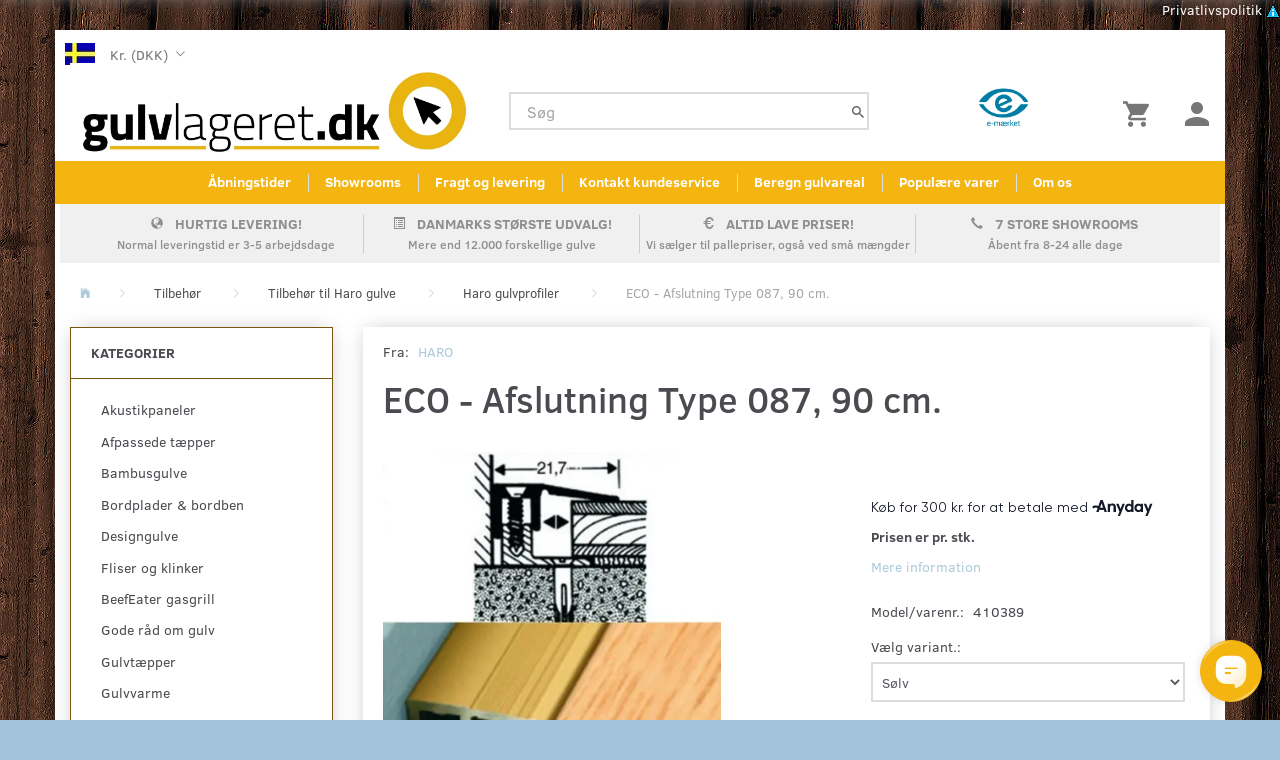

--- FILE ---
content_type: text/html; charset=UTF-8
request_url: https://gulvlageret.dk/haro-gulvprofiler-1699/eco-afslutning-type-087-90-cm-p33997
body_size: 57548
content:
<!doctype html>
<html class="no-js  "
	lang="da"
>
<head>
			<title>ECO - Afslutning Type 087, 90 cm. - LAVE PRISER</title>
		<meta charset="utf-8">
		<meta http-equiv="X-UA-Compatible" content="IE=edge,chrome=1">
				<meta name="description" content="">
				<meta name="keywords" content="">
		<meta name="viewport" content="width=device-width, initial-scale=1, viewport-fit=cover">
						<script src="https://cdn.starti.app/c/gulvlageret-dk/main.js"></script>
        <link rel="stylesheet" href="https://cdn.starti.app/c/gulvlageret-dk/main.css" />
        <script>
function app() {
  if (location.href.includes("/cart")) {
    const queryParams = new URLSearchParams(window.location.search);
    if (queryParams.has("_gpp_gcid")) {
      const cartCookie = queryParams.get("_gpp_gcid");
      if (cartCookie) {
        document.cookie = `_gpp_gcid=${cartCookie}; path=/; domain=.gulvlageret.dk; max-age=2592000;`;
        location.href = "/cart";
      }
    }
  }
  if (location.href.includes("/checkout/success")) {
    startiapp.Trigger.trackEvent("Purchased item(s)");
    console.log("Purchased item(s)");
  }
  populateMissingBadgeCount();
  const callback = function(mutationsList, observer2) {
    for (const mutation of mutationsList) {
      if (mutation.type === "attributes" && mutation.attributeName === "class") {
        const classAttribute = mutation.target.getAttribute("class");
        if (classAttribute.includes("modal-open")) {
          observer2.disconnect();
          startiapp.Trigger.trackEvent("Item added to cart");
        }
      }
    }
  };
  const config = { attributes: true, childList: false, subtree: false };
  const targetNode = document.querySelector("body");
  const observer = new MutationObserver(callback);
  observer.observe(targetNode, config);
}
function web() {
    if (location.href.includes("/checkout")
        && !location.href.includes("/success") // Do not show modal on success page
    ) {
        const cartCookie = getCartCookie();
        if (cartCookie) {
            showInAppModal(true);
        }
    }
}
function escKeydownHandler(e) {
  if (e.key === "Escape") {
    showInAppModal(false);
  }
}
function generateQrCodeSvg(url) {
  const size = 200;
  const qrcodeLib = document.createElement("script");
  qrcodeLib.src = "https://cdn.jsdelivr.net/npm/qrcodejs/qrcode.min.js";
  document.body.appendChild(qrcodeLib);
  qrcodeLib.onload = () => {
    const QRCode = window.QRCode;
    var qrElement = document.getElementById("dynamic-qr-code");
    qrElement.innerHTML = "";
    new QRCode(qrElement, { text: url, width: size, height: size });
  };
}
function addHrefToOpenAppButton(url) {
  document.querySelector("#open-app-button")?.setAttribute("href", url);
}
function replacePriceText() {
  const grandTotalTd = document.querySelector(".subtotal .fee");
  let discount = void 0;
  try {
    if (grandTotalTd) {
      const grandTotal = grandTotalTd.innerHTML;
      let currency = "DKK";
      if (grandTotal.includes("\u20AC"))
        currency = "\u20AC";
      switch (currency) {
        case "\u20AC":
          const cleanedUpGrandTotalEur = grandTotal.split(".")[0].replace(",", "").replace("\u20AC", "").trim();
          const grandTotalNumberEur = Number(cleanedUpGrandTotalEur);
          const discountValueEur = grandTotalNumberEur * 0.01;
          if (!Number.isNaN(discountValueEur))
            discount = `\u20AC ${discountValueEur.toFixed(2)}`;
          break;
        case "DKK":
          const cleanedUpGrandTotalDkk = grandTotal.split(",")[0].replace(".", "").replace("DKK", "").trim();
          const grandTotalNumberDkk = Number(cleanedUpGrandTotalDkk);
          const discountValueDkk = grandTotalNumberDkk * 0.01;
          if (!Number.isNaN(discountValueDkk))
            discount = `${discountValueDkk.toFixed(2).toString().replace(".", ",")} DKK`;
          break;
      }
    }
  } catch {
  }
  const allReplaceSpans = document.querySelectorAll("#open-in-app-modal #replace-price");
  allReplaceSpans.forEach((replaceSpan) => {
    if (discount)
      replaceSpan.innerHTML = replaceSpan.innerHTML.replace("{price.replace}", discount);
    else
      replaceSpan.innerHTML = "";
  });
}
function getCartCookie() {
  const cookies = document.cookie.split("; ");
  const cartCookie = cookies.find((c) => c.startsWith("_gpp_gcid="));
  if (!cartCookie)
    return null;
  return cartCookie;
}
function showInAppModal(show) {
  const cartCookie = getCartCookie();
  const link = `https://link.starti.app/gulvlageret-dk/from-web-checkout${cartCookie ? `?${cartCookie}` : ""}`;
  generateQrCodeSvg(link);
  addHrefToOpenAppButton(link);
  replacePriceText();
  const open_in_app_modal = document.querySelector("#open-in-app-modal");
  if (!open_in_app_modal)
    return;
  open_in_app_modal.style.display = show ? "block" : "none";
  if (show) {
    document.addEventListener("keydown", escKeydownHandler);
  } else {
    document.removeEventListener("keydown", escKeydownHandler);
  }
}
function populateMissingBadgeCount() {
  const badgeCount = document.querySelector("#minicart > li > a > span.count.badge").innerHTML.trim();
  const emptyBadgeCountElement = document.querySelector(".nav a.toggle-tab-minicart .badge");
  emptyBadgeCountElement.innerHTML = `${badgeCount}`;
}
const startiapp = window.startiapp;
document.addEventListener("DOMContentLoaded", function() {
  if (startiapp?.isRunningInApp())
    app();
  else
    web();
});

</script>

		<style>
		              /*! starti.app custom style start */
            .startiapp {
                display: none !important
            }

            body[startiapp-search] {
                touch-action: none
            }

            body[startiapp-search] .site-main {
                display: none !important
            }

            body[startiapp-search] .site-header .navbar-default.navbar-mobile {
                display: none !important
            }

            body[startiapp-search] .logo.logo-kind-image {
                display: none
            }

            body[startiapp-search] .hr-overlay-search,
            body[startiapp-search] .hr-tabs {
                touch-action: none
            }

            body[startiapp] {
                height: calc(100vh - var(--startiapp-inset-top, 0px)) !important;
                background: #fff;
                margin-top: var(--startiapp-inset-top, 0px) !important
            }
            
            body[startiapp] #mobileMenu > footer > p {
                display: none;
            }

            body[startiapp] #header-qr-button {
                width: calc(100% - 30px);
                outline: none;
                border: none;
                border-radius: 10px;
                display: flex !important;
                align-items: center;
                padding: 20px 20px;
                color: #4b4a50;
                background-color: #eab218;
                background-position: center;
                transition: background .8s;
                box-shadow: 0 0 4px #999;
                margin: 0 15px 20px 15px
            }

            body[startiapp] #header-qr-button p {
                display: flex;
                justify-content: space-between;
                gap: 10px;
                flex: 1;
                align-items: center;
                margin: 0
            }

            body[startiapp] #header-qr-button p span {
                font-size: 16px;
                text-align: start
            }

            body[startiapp] #header-qr-button p i {
                font-size: 32px
            }

            body[startiapp] #header-qr-button:hover {
                background: #dbaa25 radial-gradient(circle, transparent 1%, #dbaa25 1%) center/15000%
            }

            body[startiapp] #header-qr-button:active {
                background-color: #e1b439;
                background-size: 100%;
                transition: background 0s
            }

            body[startiapp] div[id*=botxo-chat] {
                display: none
            }

            body[startiapp] #Coi-Renew {
                display: none !important
            }

            body[startiapp] .logo.logo-kind-image:not(.startiapp) {
                display: none
            }

            body[startiapp] #login-modal .modal-content {
                border-radius: 12px !important
            }

            body[startiapp] #login-modal input {
                border-radius: 6px;
                border: 1px solid #ddd
            }

            body[startiapp] #login-modal .input-group {
                border-radius: 6px;
                border: 1px solid #ddd
            }

            body[startiapp] #login-modal .input-group input {
                border: none
            }

            body[startiapp] #login-modal .input-group .forgot {
                border-left: 1px solid #ddd
            }

            body[startiapp] #login-modal .user-register {
                color: #eab218
            }

            body[startiapp] #login-modal .btn {
                background: #eee;
                color: #4b4a50
            }

            body[startiapp] #login-modal .btn-primary {
                background: #eab218;
                border-radius: 6px;
                font-weight: bold
            }

            body[startiapp] a.login:active,
            body[startiapp] a.login:focus {
                background: none !important
            }

            body[startiapp] .col-md-10 {
                padding-inline: 24px
            }

            body[startiapp] .site-main {
                margin: 0 !important;
                padding: 0 !important
            }

            body[startiapp] .sidebar::before {
                background: none;
                box-shadow: none !important;
                color: rgba(0, 0, 0, .5019607843);
                display: none
            }

            body[startiapp] .sidebar * {
                background: #fff !important
            }

            body[startiapp] .sidebar *:focus,
            body[startiapp] .sidebar *:active {
                background: #fff !important
            }

            body[startiapp] .sidebar * .title,
            body[startiapp] .sidebar * .glyphicon {
                color: #000 !important
            }

            body[startiapp] .sidebar .dropdown-backdrop {
                background: none !important
            }

            body[startiapp] .sidebar .dropdown-toggle::after {
                color: #000 !important
            }

            body[startiapp] #mobileMenuPageOverlay {
                background: #000
            }

            body[startiapp] .site-main {
                margin-block: 100px
            }

            body[startiapp] .product-actions {
                align-self: center !important
            }

            body[startiapp] .product-actions .details-button {
                background: #eab218 !important;
                padding: 10px 20px !important;
                border-radius: 6px;
                font-weight: bold !important;
                display: none !important
            }

            body[startiapp] .buy-button {
                background: #eab218;
                border-radius: 6px;
                font-weight: bold
            }

            body[startiapp] .inline-blocks {
                display: flex !important;
                justify-content: space-between !important
            }

            body[startiapp] .input-group {
                border: 1px solid rgba(0, 0, 0, .1019607843);
                border-radius: 6px;
                overflow: hidden
            }

            body[startiapp] .input-group .input-group-addon {
                border: none !important
            }

            body[startiapp] .input-group .form-control {
                border: none;
                border-inline: 1px solid rgba(0, 0, 0, .1019607843)
            }

            body[startiapp] .full-description-link .pseudo {
                display: flex;
                justify-content: center;
                align-items: center;
                color: #000;
                background: #eee;
                padding: 10px;
                border-radius: 6px
            }

            body[startiapp] .full-description-link .pseudo:active,
            body[startiapp] .full-description-link .pseudo:focus,
            body[startiapp] .full-description-link .pseudo::after,
            body[startiapp] .full-description-link .pseudo::before {
                border: none !important;
                outline: none !important
            }

            body[startiapp] .sidebar-toggle,
            body[startiapp] .products-sorting {
                background: #fff;
                color: #4b4a50;
                border-radius: 6px
            }

            body[startiapp] .sidebar-toggle {
                border: 2px solid #eee;
                background: #eee;
                font-weight: bold
            }

            body[startiapp] .category-details {
                border: none !important;
                background: rgba(234, 178, 24, .5019607843)
            }

            body[startiapp] .category-toolbar {
                border: none
            }

            body[startiapp] .product-main .definition a {
                color: #4b4a50;
                font-weight: bold
            }

            body[startiapp] .eq-title-height {
                height: auto !important
            }

            body[startiapp] .hr-filters,
            body[startiapp] .hr-logo {
                display: none !important
            }

            body[startiapp] .hr-overlay-search {
                padding-top: var(--startiapp-inset-top, 0px);
            }

            body[startiapp] .hr-overlay-search .hr-tab-header.active {
                overflow: hidden
            }

            body[startiapp] .logo-image {
                margin: 0px 0px 15px 0px
            }

            body[startiapp] .startiapp-fixedheading {
                position: fixed !important;
                top: 0;
                z-index: 10;
                width: 100%;
                font-weight: 700;
                font-size: 1em;
                text-align: center;
                text-transform: uppercase;
                border-bottom: none;
                background-color: #eab218;
                padding: calc(var(--startiapp-inset-top, 0px) + 15px) 20px 15px 20px
            }

            body[startiapp] .component-tabs:not(:has(#product-description)) {
                display: none !important
            }

            body[startiapp] .container:has(.slick-slide, .aw-slider) {
                padding: 0px !important
            }

            body[startiapp] .container:has(.slick-slide, .aw-slider) .panel.panel-primary {
                border: none
            }

            body[startiapp] .container:has(.slick-slide, .aw-slider) .panel.panel-primary .panel-heading {
                border-bottom: none;
                text-align: center;
                background-color: #eab218
            }

            body[startiapp] .container:has(.slick-slide, .aw-slider) .panel.panel-primary .panel-body {
                padding: 15px 0px !important
            }

            body[startiapp] .container:has(.slick-slide, .aw-slider) .panel.panel-primary .panel-body .aw-slider {
                max-height: unset !important
            }

            body[startiapp] .container:has(.slick-slide, .aw-slider) .panel.panel-primary .panel-body .aw-slider .slick-arrow {
                display: none !important
            }

            body[startiapp] .container:has(.slick-slide, .aw-slider) .panel.panel-primary .panel-body .aw-slider .slick-track {
                display: flex !important;
                align-items: center;
                flex-direction: column;
                width: unset !important;
                transform: unset !important
            }

            body[startiapp] .container:has(.slick-slide, .aw-slider) .panel.panel-primary .panel-body .aw-slider .slick-track .aw-item {
                border-bottom: 1px solid #b8b8b8;
                padding-top: 25px
            }

            body[startiapp] .container:has(.slick-slide, .aw-slider) .panel.panel-primary .panel-body .aw-slider .slick-track .aw-item .image-wrapped {
                width: 100% !important;
                max-width: unset !important
            }

            body[startiapp] .container:has(.slick-slide, .aw-slider) .panel.panel-primary .panel-body .aw-slider .slick-track .aw-item .image-wrapped .img-box-height {
                height: unset !important;
                padding-bottom: unset !important
            }

            body[startiapp] .container:has(.slick-slide, .aw-slider) .panel.panel-primary .panel-body .aw-slider .slick-track .aw-item .image-wrapped .img-box-height .img-wrap {
                position: unset !important
            }

            body[startiapp] .container:has(.slick-slide, .aw-slider) .panel.panel-primary .panel-body .aw-slider .slick-track .aw-item .image-wrapped .img-box-height .img-wrap .img-content {
                position: unset !important
            }

            body[startiapp] .container:has(.slick-slide, .aw-slider) .panel.panel-primary .panel-body .aw-slider .slick-track .aw-item .image-wrapped .img-box-height .img-wrap .img-content img {
                max-width: 100%;
                max-height: 40vh
            }

            body[startiapp] .product-view-wrap .product.col-xp-12,
            body[startiapp] .product-listing .product.col-xp-12 {
                width: 100%;
                border-bottom: 1px solid #b8b8b8;
                margin: 10px 10vw !important;
                padding: 0 !important
            }

            body[startiapp] .product-view-wrap .product.col-xp-12 .image-wrapped,
            body[startiapp] .product-listing .product.col-xp-12 .image-wrapped {
                width: 100% !important;
                max-width: unset !important
            }

            body[startiapp] .product-view-wrap .product.col-xp-12 .image-wrapped .img-box-height,
            body[startiapp] .product-listing .product.col-xp-12 .image-wrapped .img-box-height {
                height: unset !important;
                padding-bottom: unset !important
            }

            body[startiapp] .product-view-wrap .product.col-xp-12 .image-wrapped .img-box-height .img-wrap,
            body[startiapp] .product-listing .product.col-xp-12 .image-wrapped .img-box-height .img-wrap {
                position: unset !important
            }

            body[startiapp] .product-view-wrap .product.col-xp-12 .image-wrapped .img-box-height .img-wrap .img-content,
            body[startiapp] .product-listing .product.col-xp-12 .image-wrapped .img-box-height .img-wrap .img-content {
                position: unset !important
            }

            body[startiapp] .product-view-wrap .product.col-xp-12 .image-wrapped .img-box-height .img-wrap .img-content img,
            body[startiapp] .product-listing .product.col-xp-12 .image-wrapped .img-box-height .img-wrap .img-content img {
                width: 100%
            }

            body[startiapp] .product-view-wrap .prices-list>:not(.regular),
            body[startiapp] .product-view-wrap .prices-list .before,
            body[startiapp] .product-view-wrap .prices-list .save,
            body[startiapp] .product-listing .prices-list>:not(.regular),
            body[startiapp] .product-listing .prices-list .before,
            body[startiapp] .product-listing .prices-list .save {
                display: none !important
            }

            body[startiapp] .ui-pnotify .ui-pnotify-container {
                padding-top: 60px !important
            }

            body[startiapp] .search {
                display: none
            }

            body[startiapp] .search-autocomplete {
                border: none;
                height: 40vh;
                overflow-y: scroll
            }

            body[startiapp] .sidebar {
                top: var(--startiapp-inset-top, 0px)
            }

            body[startiapp] .sidebar .sidebar-footer .dropdown-toggle {
                padding-bottom: var(--startiapp-inset-bottom, 0px)
            }

            body[startiapp] .sidebar .startiapp-sidebar-footer {
                display: flex !important;
                justify-content: space-between;
                align-items: center;
                padding: 15px 25px var(--startiapp-inset-bottom, 0px) 25px
            }

            body[startiapp] .sidebar .startiapp-sidebar-footer a {
                padding: 0
            }

            body[startiapp] .sidebar .startiapp-sidebar-footer a i::before {
                font-size: 32px
            }

            body[startiapp] #showroom-form-frame {
                height: 100vh;
                width: 100%
            }

            body[startiapp] * {
                box-shadow: none !important
            }

            body[startiapp] .startiapp {
                display: block !important
            }

            body[startiapp] .navbar-mobile .container {
                padding-bottom: var(--startiapp-inset-bottom, 0px)
            }

            body[startiapp] .hidden-xp,
            body[startiapp] .hidden-xs,
            body[startiapp] .navbar.navbar-default.mm.text-center,
            body[startiapp] .custom-html.navbar-nav.navbar-right.topbar-trust {
                display: block;
            }

            body[startiapp] .collapse.navbar-collapse.navbar-nav.mm-container {
                display: none !important
            }

            body[startiapp] .visible-xp-block,
            body[startiapp] .visible-xs-block,
            body[startiapp] .navbar-default.navbar-mobile {
                display: block !important
            }

            body[startiapp] .site-header>.container {
                position: relative;
                padding-top: 5px;
                padding-bottom: 0;
                background: none, #fff
            }

            body[startiapp] div[aria-label=cookieconsent] {
                display: none !important
            }

            body[startiapp] .navbar-default {
                position: fixed;
                bottom: 0 !important;
                z-index: 1000;
                background: rgba(255, 255, 255, .5019607843);
                border-top: 1px solid rgba(0, 0, 0, .1019607843);
                width: 100%;
                -webkit-backdrop-filter: blur(10px);
                backdrop-filter: blur(10px)
            }

            body[startiapp] .navbar-default * {
                color: #000
            }

            body[startiapp] .navbar-default .sidebar-toggle-wrap {
                display: none !important
            }

            body[startiapp] .navbar-default .tab-search {
                padding: 0
            }

            body[startiapp] .navbar-default .sidebar-toggle {
                border: none
            }

            body[startiapp] .navbar-default .sidebar-toggle .icon-bar {
                background: #000
            }

            body[startiapp] .navbar-default .sidebar-toggle span {
                display: none
            }

            body[startiapp] .navbar-default .container>.clearfix {
                display: flex
            }

            body[startiapp] .navbar-default .tab-content,
            body[startiapp] .navbar-default .tab-pane {
                background: none !important
            }

            body[startiapp] .navbar-default a {
                border: none
            }

            body[startiapp] .navbar-default .nav {
                display: flex;
                justify-content: space-around;
                width: 100%
            }

            body[startiapp] .navbar-default .nav li,
            body[startiapp] .navbar-default .nav a {
                display: flex;
                justify-content: center;
                width: 100%
            }

            body[startiapp] .navbar-default .nav a:hover {
                background-color: unset !important
            }

            body[startiapp] .navbar-default .nav .count.badge {
                height: 22px
            }

            body[startiapp] .nav-tabs a {
                border: none
            }

            body[startiapp] .site-main {
                padding-bottom: calc(var(--startiapp-inset-bottom, 0px) + 50px) !important
            }

            body[startiapp] .site-main>.container>.row>.col-md-6 {
                display: none !important
            }

            body[startiapp] .site-main>.container>.row>.col-md-18>.page-header {
                padding-bottom: 0 !important
            }

            body[startiapp] .row .col-md-18 .custom-text {
                display: none !important;
            }
            
            body[startiapp] .site-header>.custom-text {
                display: none
            }

            body[startiapp] .site-footer,
            body[startiapp] #launcher,
            body[startiapp] #toTop,
            body[startiapp] #toTopHover,
            body[startiapp] #phonefloatercontent,
            body[startiapp] .sticky-header,
            body[startiapp] .kontakt-kundeservice-mobile,
            body[startiapp] .gul {
                display: none !important
            }

            /*! starti.app custom style end */
		</style>
													
	<meta property="og:site_name" content="Trægulve, tæpper, linoleum, vinylgulve, laminatgulve - DK&#039;s billigste og hurtigste leverandør.">
	<meta property="og:type" content="product">
	<meta property="og:title" content="ECO - Afslutning Type 087, 90 cm. - LAVE PRISER">
	<meta property="og:url" content="https://gulvlageret.dk/haro-gulvprofiler-1699/eco-afslutning-type-087-90-cm-p33997">
	<meta property="og:image" content="https://gulvlageret.dk/media/cache/fb_image_thumb/product-images/33/99/7/Abschlussprofil_Eco_087_410389_PL1589959288.7069.jpg?1659378419">
	<meta property="og:description" content="Prisen er pr. stk.">
					<link rel="alternate" hreflang="x-default" href="https://gulvlageret.dk/haro-gulvprofiler-1699/eco-afslutning-type-087-90-cm-p33997">
			<link rel="alternate" hreflang="da-dk" href="https://gulvlageret.dk/haro-gulvprofiler-1699/eco-afslutning-type-087-90-cm-p33997">
		
	<link rel="apple-touch-icon" href="/apple-touch-icon-precomposed.png">

			<noscript>
	<style>
		.mm-inner .dropup,
		.mm-inner .dropdown {
			position: relative !important;
		}

		.dropdown:hover > .dropdown-menu {
			display: block !important;
			visibility: visible !important;
			opacity: 1;
		}

		.image.loading {
			opacity: 1;
		}

		.search-popup:hover .search {
			display: block;
		}
	</style>
</noscript>

<link rel="stylesheet" href="/build/frontend-theme/480.04a0f6ae.css"><link rel="stylesheet" href="/build/frontend-theme/theme.17215782.css">
	
			<script id="obbIePolyfills">

	/**
	 * Object.assign() for IE11
	 * https://developer.mozilla.org/en-US/docs/Web/JavaScript/Reference/Global_Objects/Object/assign#Polyfill
	 */
	if (typeof Object.assign !== 'function') {

		Object.defineProperty(Object, 'assign', {

			value: function assign(target, varArgs) {

				// TypeError if undefined or null
				if (target == null) {
					throw new TypeError('Cannot convert undefined or null to object');
				}

				var to = Object(target);

				for (var index = 1; index < arguments.length; index++) {

					var nextSource = arguments[index];

					if (nextSource != null) {

						for (var nextKey in nextSource) {

							// Avoid bugs when hasOwnProperty is shadowed
							if (Object.prototype.hasOwnProperty.call(nextSource, nextKey)) {
								to[nextKey] = nextSource[nextKey];
							}
						}
					}
				}

				return to;
			},

			writable: true,
			configurable: true
		});
	}

</script>
<script id="obbJqueryShim">

		!function(){var n=[],t=function(t){n.push(t)},o={ready:function(n){t(n)}};window.jQuery=window.$=function(n){return"function"==typeof n&&t(n),o},document.addEventListener("obbReady",function(){for(var t=n.shift();t;)t(),t=n.shift()})}();

	
</script>

<script id="obbInit">

	document.documentElement.className += (self === top) ? ' not-in-iframe' : ' in-iframe';

	window.obb = {

		DEVMODE: false,

		components: {},

		constants: {
			IS_IN_IFRAME: (self !== top),
		},

		data: {
			possibleDiscountUrl: '/discount/check-product',
			possibleWishlistUrl: '/wishlist/check',
			buildSliderUrl: '/slider',
		},

		fn: {},

		jsServerLoggerEnabled: false,
	};

</script>
<script id="obbConstants">

	/** @lends obbConstants */
	obb.constants = {
		HOST: 'https://gulvlageret.dk',

		// Environment
		IS_PROD_MODE: true,
		IS_DEV_MODE: false,
		IS_TEST_MODE: false,
		IS_TEST_RUNNING: document.documentElement.hasAttribute('webdriver'),

		// Browser detection
		// https://stackoverflow.com/a/23522755/1949503
		IS_BROWSER_SAFARI: /^((?!chrome|android).)*safari/i.test(navigator.userAgent),

		// Current currency
		CURRENCY: 'Kr. (DKK)',
		// Current currency
		CURRENCY_OPT: {
			'left': '',
			'right': ' DKK',
			'thousand': '.',
			'decimal': ',',
		},

		LOCALES: [{"code":"da","locale":"da_dk"}],

		// Common data attributes
		LAZY_LOAD_BOOL_ATTR: 'data-lazy-load',

		// Current language's localization id
		LOCALE_ID: 'da',

		// Shopping cart
		SHOPPINGCART_POPUP_STATUS: true,
		BROWSER_LANGUAGE_DETECTION_ENABLE: false,
		CART_COOKIE_GUEST_ID: '_gpp_gcid',
		CART_COOKIE_POPUP_FLAG: '_gpp_sc_popup',
		CART_IMAGE_WIDTH: '40',
		CART_IMAGE_HEIGHT: '40',

		COOKIE_FE_LIST_VIEW: '_gpp_shop_clw',
		COOKIE_FE_USER: '_gpp_y',
		COOKIE_FE_PURCHASE_SESSION: '_gpp_purchase_session',
		COOKIE_FE_TRACKING: '_gpp_tupv',
		COOKIE_FE_AGE: '_gpp_age',
		COOKIE_FE_LANGUAGE: '_gpp_shop_language',

		// Category page
		PRODUCT_LISTING_LAYOUT: 'grid',

		// Category filters
		FILTER_ANIMATION_DURATION: 400,
		FILTER_UPDATE_NUMBER_OF_PRODUCTS_DELAY: 400,
		FILTER_APPLY_DELAY: 2000,
		FILTER_PARAMS_WITH_MULTIPLE_VALUES_REGEXP: '^(av-\\d+|br|cat|stock|g-\\d+)$',

		// Viewport breakpoint widths
		viewport: {
			XP_MAX: 479,
			XS_MIN: 480,
			XS_MAX: 799,
			SM_MIN: 800,
			SM_MAX: 991,
			MD_MIN: 992,
			MD_MAX: 1199,
			LG_MIN: 1200,

			WIDTH_PARAM_IN_REQUEST: 'viewport_width',
			XP: 'xp',
			XS: 'xs',
			SM: 'sm',
			MD: 'md',
			LG: 'lg',
		},

		IS_SEARCH_AUTOCOMPLETE_ENABLED: false
	};

</script>

<script id="obbCookies">
	(function() {

		var obb = window.obb;

		obb.fn.setCookie = function setCookie(cname, cvalue, exdays) {
			var d = new Date();
			d.setTime(d.getTime() + (exdays * 24 * 60 * 60 * 1000));
			var expires = "expires=" + d.toUTCString();
			document.cookie = cname + "=" + cvalue + "; " + expires;
		};

		obb.fn.getCookie = function getCookie(cname) {
			var name = cname + "=";
			var ca = document.cookie.split(';');
			for (var i = 0; i < ca.length; i++) {
				var c = ca[i];
				while (c.charAt(0) == ' ') {
					c = c.substring(1);
				}
				if (c.indexOf(name) == 0) {
					return c.substring(name.length, c.length);
				}
			}
			return false;
		};

		
	})();
</script>

<script id="obbTranslations">

	/** @lends obbTranslations */
	obb.translations = {

		categories: "Kategorier",
		brands: "M\u00e6rker",
		products: "Produkter",
		pages: "Information",

		confirm: "Bekr\u00e6ft",
		confirmDelete: "Er du sikker p\u00e5 at du vil slette dette?",
		confirmDeleteWishlist: "Er du sikker p\u00e5 at du vil slette denne \u00f8nskeliste, med alt indhold?",

		add: "Tilf\u00f8j",
		moreWithEllipsis: "L\u00e6s mere...",

		foundProduct: "Fundet %s produkter",
		foundProducts: "%s produkter fundet",
		notAvailable: "Ikke tilg\u00e6ngelig",
		notFound: "Ikke fundet",
		pleaseChooseVariant: "V\u00e6lg venligst en variant",
		pleaseChooseAttribute: "V\u00e6lg venligst %s",
		pleaseChooseAttributes: "V\u00e6lg venligst %s og %s",

		viewAll: "Vis alle",
		viewAllFrom: "Se alle fra",
		quantityStep: "Denne vare s\u00e6lges kun i antal\/kolli af %s",
		quantityMinimum: "Minimum k\u00f8b af denne vare er %s",
		quantityMaximum: "Maks %s stk. kan k\u00f8bes af denne vare",

		notifications: {

			fillRequiredFields: "Ikke alle obligatoriske felter er udfyldt",
		},
		notAllProductAvaliableInSet: "Desv\u00e6rre er alle produkter i dette s\u00e6t ikke tilg\u00e6ngelige. V\u00e6lg en venligst en anden variant, eller fjern produkter som ikke er tilg\u00e6ngelige.",
		wasCopiedToClipboard: "Text was copied to clipboard",
	};

</script>


	
	<link rel="icon" href="/favicon.ico"><script>
window.dataLayer = window.dataLayer || [];
function gtag(){ dataLayer.push(arguments); }
gtag('consent', 'default', {
'ad_storage': 'denied',
'ad_user_data': 'denied',
'ad_personalization': 'denied',
'analytics_storage': 'denied',
'wait_for_update': 500
});
gtag('set', 'ads_data_redaction', true);

<!-- Google tag (gtag.js) --> <script async src="https://www.googletagmanager.com/gtag/js?id=GTM-PWK7Z6"> 
</script>

</script>

<script id="CookieConsent" src="https://policy.app.cookieinformation.com/uc.js"
    data-culture="DA" data-gcm-version="2.0" type="text/javascript"></script>
	
<script async src="https://www.googletagmanager.com/gtag/js?id=G-7871J5JXWT"></script>
<script id="OBBGoogleAnalytics4">
	window.dataLayer = window.dataLayer || [];

	function gtag() {
		dataLayer.push(arguments);
	}

	gtag('js', new Date());

		gtag('config', 'G-7871J5JXWT', {
		'anonymize_ip': false,
		'startiapp': (startiapp.isRunningInApp() ? 'true' : 'false')
			});
	
    gtag('set', 'user_properties', {'startiapp': (startiapp.isRunningInApp() ? 'true' : 'false')});

	
		gtag('event', 'view_item', {
		currency: "DKK",
		value: 149,
		items: [
			{
				"item_id": "33997",
				"item_name": "ECO\u0020\u002D\u0020Afslutning\u0020Type\u0020087,\u002090\u0020cm.",
				"item_brand": "HARO",
				"item_category": "Tilbeh\u00F8r\u0020\/\u0020Tilbeh\u00F8r\u0020til\u0020Haro\u0020gulve\u0020\/\u0020Haro\u0020gulvprofiler",
				"quantity": 1,
				"price": 149
			}
		]
	});
	
	

	</script><meta name="google-site-verification" content="zWRQgmyaU6-vW8XG0A4xfByVof_eVnjnx1VjlW_A7io" /><!-- Google Tag Manager -->
<script defer>(function(w,d,s,l,i){w[l]=w[l]||[];w[l].push({'gtm.start':
new Date().getTime(),event:'gtm.js'});var f=d.getElementsByTagName(s)[0],
j=d.createElement(s),dl=l!='dataLayer'?'&l='+l:'';j.async=true;j.src=
'https://www.googletagmanager.com/gtm.js?id='+i+dl;f.parentNode.insertBefore(j,f);
})(window,document,'script','dataLayer','GTM-PWK7Z6');</script>
<!-- End Google Tag Manager -->        <link rel="canonical" href="https://gulvlageret.dk/haro-gulvprofiler-1699/eco-afslutning-type-087-90-cm-p33997">
        <!-- Facebook Pixel Code -->
<script>
	if (!fbEventId) {
					var fbEventId = Date.now() + Math.random();
			}

	!function(f,b,e,v,n,t,s)
	{if(f.fbq)return;n=f.fbq=function(){n.callMethod?
		n.callMethod.apply(n,arguments):n.queue.push(arguments)};
		if(!f._fbq)f._fbq=n;n.push=n;n.loaded=!0;n.version='2.0';
		n.queue=[];t=b.createElement(e);t.async=!0;
		t.src=v;s=b.getElementsByTagName(e)[0];
		s.parentNode.insertBefore(t,s)}(window, document,'script',
		'https://connect.facebook.net/en_US/fbevents.js');
	fbq('init', '595877368948560');
			fbq('track', 'ViewContent', {
			currency: "DKK",
			value: 119.2,
			content_ids: 33997,
			content_name: 'ECO - Afslutning Type 087, 90 cm.',
			content_type: 'product_group',
			product_catalog_id: '1348467028565311',
			content_category: 'Haro gulvprofiler'
		}, {eventID: fbEventId});
		$(function () {
		fbq('track', 'PageView', {}, {eventID: fbEventId});
		$(document).on('obbAjaxLoadFirstTarget.cart', function (event, params) {
			if (!params.success || !params.eventTrackingData) {
				return;
			}
			const products = params.eventTrackingData.products ? params.eventTrackingData.products : [];
			let addProductData = [];
			let productDataValue = 0;
			let productType = 'product';
			let productIds = [];
			products.forEach(function (product) {
				const quantity = fetchQuantityFromParameters(params.additionalParameters);
				if(product.articleId) {
					productType = 'product_group';
				}
				productDataValue += product.value * quantity;
				addProductData.push({
					id: product.productId,
					quantity: quantity ? quantity : 1
				});
				productIds.push(product.productId);
			});
			if (params.eventName === 'cart.add') {
				fbq('track', 'AddToCart', {
					value: productDataValue,
					currency: 'Kr. (DKK)',
					contents: addProductData,
					content_ids: productIds,
					content_type: productType,
					product_catalog_id: '1348467028565311',
				}, {eventID: getArticleLines()});
			}
		});
	});
	function fetchQuantityFromParameters(queryString) {
		const splitedParams = queryString.split("&");
		for (let i = 0; i < splitedParams.length; i++) {
			if (~splitedParams[i].indexOf('quantity')) {
				return splitedParams[i].match(/=(\d+)/)[1];
			}
		}
		return null;
	}

	function getArticleLines() {
		let exists = [];
		let cartLineQty = '';

		$('.cart-item-quantity').filter(function () {
			const cartLineId = this.name.replace(/\D/g, '');
			if (!_.includes(exists, cartLineId)) {
				exists.push(cartLineId);
				cartLineQty += cartLineId + this.value;
			}
		});
		return cartLineQty;
	}
</script>
<noscript><img alt="facebook" height="1" width="1" style="display:none"
               src="https://www.facebook.com/tr?id=595877368948560&ev=PageView&noscript=1"
	/></noscript>
<!-- End Facebook Pixel Code --><script>(function(w,d,t,r,u){var f,n,i;w[u]=w[u]||[],f=function(){var o={ti:"187221971", enableAutoSpaTracking: true};o.q=w[u],w[u]=new UET(o),w[u].push("pageLoad")},n=d.createElement(t),n.src=r,n.async=1,n.onload=n.onreadystatechange=function(){var s=this.readyState;s&&s!=="loaded"&&s!=="complete"||(f(),n.onload=n.onreadystatechange=null)},i=d.getElementsByTagName(t)[0],i.parentNode.insertBefore(n,i)})(window,document,"script","//bat.bing.com/bat.js","uetq");</script>
</head>

<body class="	page-product pid33997 	
">
	<!-- Google Tag Manager (noscript) -->
<noscript><iframe src=https://www.googletagmanager.com/ns.html?id=GTM-PWK7Z6
height="0" width="0" style="display:none;visibility:hidden"></iframe></noscript>
<!-- End Google Tag Manager (noscript) -->

	<div id="page-wrapper" class="page-wrapper">

		<section id="page-inner" class="page-inner">

			<header id="header" class="site-header">
									
<div class="kontakt-kundeservice-mobile hidden-sm hidden-md hidden-lg">
    <a href="https://gulvlageret.dk/information/kontakt-kundeservice/">Kontakt kundeservice</a>
</div>

<div
	class="navbar-default navbar-mobile visible-xp-block visible-xs-block "
	hook="mobileNavbar"
	role="tabpanel"
>
	<div class="container">

		<div class="clearfix">
			
<div
	class="sidebar-toggle-wrap visible-xp-block visible-xs-block pull-left"
>
	<button
		class="btn btn-default sidebar-toggle sidebar-toggle-general"
		data-hook="toggleMobileMenu"
	>
		<i class="icon-bars">
			<span class="sr-only">Skifte navigation</span>
			<span class="icon-bar"></span>
			<span class="icon-bar"></span>
			<span class="icon-bar"></span>
		</i>
		<span>Menu</span>
	</button>
</div>

			<ul class="nav navbar-nav nav-pills navbar-mobile-tabs pull-right">
				                <li role="presentation" class="startiapp">
                    <a
                        role="tabs"
						href='#' onclick='toggleMobileMenu();'
                    >
                        <i class="glyphicon glyphicon-menu-hamburger startiapp-v-medium"></i>
                    </a>
                </li>
								<li role="presentation">
					<a
						class="toggle-tab-search"
						hook="mobileNavbar-toggleSearch"
						href="#navbarMobileSearch"
						data-toggle="pill"
						role="tabs"
					>
						<i class="glyphicon glyphicon-search startiapp-v-medium"></i>
					</a>
				</li>
				
								<li role="presentation" class="startiapp">
					<a
						role="tabs"
						href='/'
					>
						<i class="glyphicon glyphicon-home startiapp-v-medium"></i>
					</a>
				</li>
								<li role="presentation">
										    					    <script>var loggedIn = false;</script>
												<a
							class="login"
							hook="mobileNavbar-loginButton"
							href="/user/"
							data-toggle="modal"
							data-target="#login-modal"
						>
							<i class="glyphicon glyphicon-user startiapp-v-medium"></i>
						</a>
									</li>

									<li role="presentation">
						<a
							class="toggle-tab-minicart "
							hook="mobileNavbar-toggleMinicart"
							href="#navbarMobileMinicart"
							data-toggle="pill"
							role="tabs"
						>
							<i class="glyphicon glyphicon-shopping-cart startiapp-v-medium"></i>
							<span class="count badge"></span>
						</a>
					</li>
				
			</ul>
		</div>

		<div class="tab-content">
			<div
				class="tab-pane fade page-content tab-search"
				id="navbarMobileSearch"
				hook="mobileNavbar-search"
				role="tabpanel"
			>
				
<form method="GET"
	  action="/search/"
	  class="dropdown search "
	  data-target="none"
	  
>
			
	<input
		id="search-input-desktop"
		type="search"
		class="form-control search-autocomplete"
		name="q"
		maxlength="255"
		placeholder="Søg"
		value=""
		data-request-url="/search/suggestion/"
		aria-haspopup="true"
		aria-expanded="false"
			>
		<button class="btn" type="submit" aria-label="Søg">
			<i class="glyphicon glyphicon-search"></i>
		</button>
		<div class="dropdown-menu w-100 search-output-container">
			<div class="suggestions d-none">
				<b>Forslag: </b>
				<div class="suggestion-terms"></div>
			</div>
			<div class="main">
				<div class="search-content empty" data-section="products" id="search-results-products">
					<ul class="mt-2 custom search-list"></ul>
					<p class="search-suggestion-empty">Ingen resultater fundet</p>
					<button name="view" type="submit" class="btn btn-link">
						Vis alle resultater <span>(0)</span>
					</button>
				</div>
			</div>
		</div>
				<style>
			form.search .dropdown-menu li .image {
				max-width: 100px;
			}
		</style>

	</form>
			</div>
			<div
				class="tab-pane fade page-content tab-userbar"
				id="navbarMobileUserbar"
				hook="mobileNavbar-userMenu"
				role="tabpanel"
			>
				<ul class="nav navbar-nav">
					

					<li>
			<a class="login login-link"
   href="/user/"
   title="Login"
   data-toggle="modal"
   data-target="#login-modal"
	>
	<i class="glyphicon glyphicon-user"></i>
	<span class="title">
		Log ind
	</span>
</a>
		</li>
	
				</ul>
			</div>
							<div
					class="tab-pane fade page-content tab-minicart toggle-tab-minicart"
					id="navbarMobileMinicart"
					data-hook="mobileNavbar-minicart"
					role="tabpanel"
				>
					
				</div>
					</div>

	</div>
</div>
<script>
	document.addEventListener("DOMContentLoaded", () => {
		var observer = new MutationObserver(function(mutations) {
			mutations.forEach(function(mutation) {
        		if (mutation.addedNodes && mutation.addedNodes.length > 0) {
					let filtered = Array.prototype.slice.call(mutation.addedNodes).find(m => m.classList && m.classList.contains('slick-slide'))
					if (filtered) {
						$(filtered).closest(".slick-track").find(".slick-slide").each(function( index ) {
							if (index > 5) {
								$(this).find("img").attr('src', '')
								$(this).hide();
							}
						})
						return;
					}
				}
			});
		});

		var config = {
			subtree: true,
			childList: true,
		};

		if (startiapp.isRunningInApp()) {
			$(".tab-search").remove()
			$(".toggle-tab-search").click(function(e) {
				e.preventDefault()
				document.querySelector("body").setAttribute('startiapp-search', '')
			})
			$("body").on('click', '.hr-close', function(e) {
				document.querySelector("body").removeAttribute('startiapp-search', '')
			})
			$(".startiapp-slick-container .component-tabs img").attr("src", "")
			$(".startiapp-slick-container .component-tabs .img-upscaled").attr("src", "")
			if (document.querySelectorAll(".container .panel:has(.slick-track)")[0]) {
				observer.observe(document.querySelectorAll(".container .panel:has(.slick-track)")[0], config);	
			}
			const fixedHeadingElement = document.createElement("div")
			fixedHeadingElement.className="startiapp-fixedheading"
			document.body.append(fixedHeadingElement)
			const fixedHeading = $(fixedHeadingElement)
			fixedHeadingElement.style.display = "none"
			const startiappInsetTop = parseInt(getComputedStyle(document.documentElement).getPropertyValue('--startiapp-inset-top').replace("px", "")) || 0
			$(window).scroll(function(e) {
				if (document.querySelectorAll(".container .panel:has(.slick-track)")[0]) {
					const headings = document.querySelectorAll(".container .panel:has(.slick-track) .panel-heading")
					stickyHeading = false;
					headings.forEach(function(element) {
						if ($(element).offset().top-$(window).scrollTop()-startiappInsetTop <= 0) {
							fixedHeading.text($(element).text())
							fixedHeading.fadeIn(100);
							stickyHeading = true;
						} 
					})
					if (!stickyHeading) {
						fixedHeading.hide()
					}
				}
			})
		}

	});

	function toggleMobileMenu() {
		$(".navbar-default .btn.btn-default.sidebar-toggle.sidebar-toggle-general").click()
	}

	async function scanQR() {
		const selfURL = new URL(window. location. href)
		const etrackHost = "system.etrack1.com"
		const allowedDomains = [etrackHost, selfURL.host]
	    
		const qrIntroduction = localStorage.getItem("qrIntroduction");
		const qrIntroductionPath = "/qrscanner/";
		const timeBetweenIntroduction = 48 * 24 * 60 * 60 * 1000; //48 days

		const qrIntroductionURI = new URL(window.location.href);
		qrIntroductionURI.pathname = qrIntroductionPath;

		if (!startiapp.isRunningInApp()) {
            throw new Error("QR scanner kan kun bruges i appen.");
        }

		if(qrIntroduction == null) {
			localStorage.setItem("qrIntroduction", Date.now().toString());
			window.location.href = qrIntroductionURI.href;
			return;
		} else {
			try {
				var lastSeen = parseInt(qrIntroduction)
				if (Date.now() - lastSeen > timeBetweenIntroduction)
					throw new Error()
			} catch {
				localStorage.setItem("qrIntroduction", Date.now().toString());
				window.location.href = qrIntroductionURI.href;
				return;
			} 
		}

        let cameraAccessGranted = await startiapp.QrScanner.isCameraAccessGranted();
    
        if (!cameraAccessGranted) {
            cameraAccessGranted = await startiapp.QrScanner.requestCameraAccess();
			if (!cameraAccessGranted) {
				throw new Error("Kunne ikke få adgang til kameraet, åbn indstillinger for at give appen adgang.");
        	}
        }

        try {
            var message = await startiapp.QrScanner.scan();
        } catch {
            throw new Error("Kunne ikke åbne QR scanner.");
        }
		if (message == null) {
			throw new Error();
		}
        //await new Promise(r => setTimeout(r, 1000));
        try {
            var url = new URL(message);
        } catch {
            throw new Error("Ugyldig QR kode scannet");
        }
        
		gtag("event", "qrScanned", {
			"event_category": "QR Codes",
			"event_label": url.href
		})
		if (url.host == etrackHost) {
			const location = url.searchParams.get('Showroom')
			gtag("event", "showroomQrScanned", {
				"event_category": "QR Codes",
				"event_label": location ? location : "unknown"
			})
		} 
		if (url.host == selfURL.host) {
			const lastSegment = url.pathname.split('/').filter(Boolean).pop();
			gtag("event", "productQrScanned", {
			"event_category": "QR Codes",
			"event_label": lastSegment ? lastSegment : "unknown"
			})
		}
		return url;
	}
		
    async function scanQrButton() {
		const selfURL = new URL(window. location. href)
		const etrackHost = "system.etrack1.com"
		const allowedDomains = [etrackHost, selfURL.host]
        
		try {
			var url = await scanQR()
		} catch(e) {
			if (e.message) {
				confirm(e.message)	
			}
			return
		}

        if (!allowedDomains.includes(url.host)) {
            confirm("QR koden peger til ugyldig side " + url.host)
            return
        }
        
		if (url.host == etrackHost ) {
			url.searchParams.set('formURI', url.href)
			url.host = selfURL.host
			url.pathname = "/information/showrooms/"
		} 

		self.location.href = url.href
    }
</script>
														<nav class="navbar gul navbar-inverse text-center">  	<div class="container container-fluid">  		<div class="collapse navbar-collapse">  			  		<div class="custom-text navbar-nav text-center">



<!--
<h5 style="text-align: center;">På grund af ekstraordinær travlhed kan der i øjeblikket forekomme længere leveringstid end normalt.</h5>
-->
</div></div>  	</div>  </nav><div class="custom-text text-right" style="">



<p><span style="color: #ffffff;"><a style="color: #ffffff;" href="/information/cookie-og-privatlivspolitik/" target="_blank" rel="noopener">Privatlivspolitik</a>&nbsp;</span><span style="color: #ffffff;"><a style="color: #ffffff;" href="/information/cookie-og-privatlivspolitik/" target="_blank" rel="noopener"><img src="/images/iconsmall_6529.png"></a></span></p>
</div><nav class="navbar navbar-inverse" role="navigation"> 			 		 			 		 			 		 			 		 			 		 			 		 			 		 			 		 			 		 			 		 			 		 			 		 			 		 			 		 			 		 			 		 			 		 			 		 			 		 			 		 			 		 			 		 			 		 			 		 			 		 			 		 			 		 			 		 			 		 			 		 			 		 			 		 			 		 			 		 			 		 			 		 			 		 			 		 			 		 			 		 			 		 			 		 			 		 			 		 			 		 			 		 			 		 			 		 			 		 			 		 			 		 			 		 			 		 			 		 			 		 			 		 			 		 			 		 			 		 			 		 			 		 			 		 			 		 			 		 			 		 			 		 			 		 			 		 			 		 			 		 			 		 			 		 			 		 			 		 			 		 			 		 			 		 			 		 			 		 			 		 			 		 			 		 			 		 		<div class="container"> 			<div class="collapse navbar-collapse"> 				 				 				

  				<div class="custom-text navbar-nav svensk">



<p><a href="https://golvlageret.se/" target="_blank" rel="noopener"><img src="/images/flag 30x22_1.jpg"></a></p>
</div>

	<ul class="currency nav navbar-nav navbar-left">
		<li class="dropdown">
			<a
				href="#"
				class="dropdown-toggle current-currency"
				data-toggle="dropdown"
							>
				<span class="title">Kr. (DKK)</span>
				<span class="caret"></span>
			</a>
			<ul class="dropdown-menu js-url-switcher">
									<li class="currency-DKK active">
						<a href="#" data-url="https://gulvlageret.dk/haro-gulvprofiler-1699/eco-afslutning-type-087-90-cm-p33997?currency=DKK">
							DKK
						</a>
					</li>
									<li class="currency-EUR">
						<a href="#" data-url="https://gulvlageret.dk/haro-gulvprofiler-1699/eco-afslutning-type-087-90-cm-p33997?currency=EUR">
							EUR
						</a>
					</li>
							</ul>
		</li>
	</ul>
  			</div> 		</div> 	</nav><div class="container text-center"> 			 		 			 		 			 		 			 		 			 		 			 		 			 		 			 		 			 		 			 		 			 		 			 		 			 		 			 		 			 		 			 		 			 		 			 		 			 		 			 		 			 		 			 		 			 		 			 		 			 		 			 		 			 		 			 		 			 		 			 		 			 		 			 		 			 		 			 		 			 		 			 		 			 		 			 		 			 		 			 		 			 		 			 		 			 		 			 		 			 		 			 		 			 		 			 		 			 		 			 		 			 		 			 		 			 		 			 		 			 		 			 		 			 		 			 		 			 		 			 		 			 		 			 		 			 		 			 		 			 		 			 		 			 		 			 		 			 		 			 		 			 		 			 		 			 		 			 		 			 		 			 		 			 		 			 		 			 		 			 		 			 		 			 		 			 		 			 		 			 		 			 		 			 		 			 		 			 		 			 		 		<div class="row"> 			 		 			 		 			 		 			 		 			 		 			 		 			 		 			 		 			 		 			 		 			 		 			 		 			 		 			 		 			 		 			 		 			 		 			 		 			 		 			 		 			 		 			 		 			 		 			 		 			 		 			 		 			 		 			 		 			 		 			 		 			 		 			 		 			 		 			 		 			 		 			 		 			 		 			 		 			 		 			 		 			 		 			 		 			 		 			 		 			 		 			 		 			 		 			 		 			 		 			 		 			 		 			 		 			 		 			 		 			 		 			 		 			 		 			 		 			 		 			 		 			 		 			 		 			 		 			 		 			 		 			 		 			 		 			 		 			 		 			 		 			 		 			 		 			 		 			 		 			 		 			 		 			 		 			 		 			 		 			 		 			 		 			 		 			 		 			 		 			 		 			 		 			 		 			 		 			 		 			 		 			 		 			 		 			 		 			 		 			 		 			 		 			 		 			 		 			 		 			 		 			 		 			 		 			 		 			 		 			 		 			 		 			 		 			 		 			 		 			 		 			 		 			 		 			 		 			 		 			 		 			 		 			 		 			 		 			 		 			 		 			 		 			 		 			<div class="col-md-9">
<div
	class="logo  logo-kind-image"
	
	id="logo"
>
	<a
			aria-label="Gulvlageret.dk"
			href="/"
			data-store-name="Gulvlageret.dk"
		><img
					class="logo-image"
					src="https://gulvlageret.dk/media/cache/logo_thumb_origin/images/Gulvlageret%20logo.jpg?1550658190"
					alt="Gulvlageret.dk"
				></a></div>
 </div> 			<div class="col-md-8">
<form method="GET"
	  action="/search/"
	  class="dropdown search text-right"
	  data-target="none"
	  
>
			
	<input
		id="search-input-desktop"
		type="search"
		class="form-control search-autocomplete"
		name="q"
		maxlength="255"
		placeholder="Søg"
		value=""
		data-request-url="/search/suggestion/"
		aria-haspopup="true"
		aria-expanded="false"
			>
		<button class="btn" type="submit" aria-label="Søg">
			<i class="glyphicon glyphicon-search"></i>
		</button>
		<div class="dropdown-menu w-100 search-output-container">
			<div class="suggestions d-none">
				<b>Forslag: </b>
				<div class="suggestion-terms"></div>
			</div>
			<div class="main">
				<div class="search-content empty" data-section="products" id="search-results-products">
					<ul class="mt-2 custom search-list"></ul>
					<p class="search-suggestion-empty">Ingen resultater fundet</p>
					<button name="view" type="submit" class="btn btn-link">
						Vis alle resultater <span>(0)</span>
					</button>
				</div>
			</div>
		</div>
				<style>
			form.search .dropdown-menu li .image {
				max-width: 100px;
			}
		</style>

	</form>
 </div> 		<div class="col-md-7"><nav class="navbar hidden-xp hidden-xs text-right" role="navigation">

	<ul
		class="userbar nav navbar-nav navbar-right"
		id="userbar"
		
	>

		
					<li>
				<a class="login login-link"
   href="/user/"
   title="Login"
   data-toggle="modal"
   data-target="#login-modal"
	>
	<i class="glyphicon glyphicon-user"></i>
	<span class="title">
		Log ind
	</span>
</a>
			</li>
			</ul>

 
	<ul
		class="minicart minicart-compact  nav navbar-nav navbar-right"
		id="minicart"
		
	>
		<li
			class="dropdown"
			data-backdrop="static"
			data-dropdown-align="right"
			data-reload-name="cart"
			data-reload-url="/cart/show/minicart/compact"
		>
			
<a aria-label="Indkøbskurv" href="/cart/"  data-toggle="dropdown" data-hover="dropdown" data-link-is-clickable>

	<i class="glyphicon glyphicon-shopping-cart"></i>
	<span class="title">
		Indkøbskurv
	</span>
	<span class="total">
		
	</span>
	<span class="count badge">
		0
	</span>

</a>

<div class="dropdown-menu prevent-click-event-propagation">
	

	<div class="cart cart-compact panel panel-default  "
		
	>
		<div class="panel-heading">
			Indkøbskurv
		</div>

		<div class="panel-body"
			 data-reload-name="cart"
			 data-reload-url="/cart/show/cartbody_minified/compact"
		>
			

	<div class="inner empty">
		<span class="empty-cart-message">
			Din indkøbskurv er tom!
		</span>
	</div>




			
	<div class="cards ">
					<img src="https://gulvlageret.dk/media/cache/small_cards/images/certificates/dankort.gif" alt="paymentlogo">
					<img src="https://gulvlageret.dk/media/cache/small_cards/images/certificates/edankort.gif" alt="paymentlogo">
					<img src="https://gulvlageret.dk/media/cache/small_cards/images/certificates/mastercard.gif" alt="paymentlogo">
					<img src="https://gulvlageret.dk/media/cache/small_cards/images/certificates/verified_visa1.gif" alt="paymentlogo">
					<img src="https://gulvlageret.dk/media/cache/small_cards/images/certificates/verified_visa2.gif" alt="paymentlogo">
					<img src="https://gulvlageret.dk/media/cache/small_cards/images/certificates/viabill%20header_logo.png" alt="paymentlogo">
					<img src="https://gulvlageret.dk/media/cache/small_cards/images/certificates/visa.gif" alt="paymentlogo">
					<img src="https://gulvlageret.dk/media/cache/small_cards/images/certificates/visa_electron.gif" alt="paymentlogo">
					<img src="https://gulvlageret.dk/media/cache/small_cards/images/certificates/EAN_LOGO.jpg" alt="paymentlogo">
			</div>
		</div>

		<div class="panel-footer">

			<form action="/checkout">
				<button type="submit" class="btn btn-primary btn-block">
					Til kassen
				</button>
			</form>

			<form action="/cart/">
				<button type="submit" class="btn btn-default btn-block">
					Se indkøbskurv
				</button>
			</form>
		</div>

	</div>
</div>


		</li>
	</ul>
 <div class="custom-text maerke navbar-nav navbar-right text-right">



<p><a href="https://certifikat.emaerket.dk/gulvlageret.dk" target="_blank" rel="noopener"><img style="float: right;" src="/images/imagetools0_6589.png" width="50" height="50"></a></p>
</div></nav></div></div> 	</div><nav class="navbar visible-sm-block" role="navigation" style=""> 			 		 			 		 			 		 		<div class="container"> 			 		 			<div class="collapse navbar-collapse navbar-nav"> 				 				



					
		<ul class="horizontal-categories-menu nav navbar-nav navbar-left navbar-nav mm-inner max-level-3 ">
											
						 	
								
	<li class="cid2450 level1 has-children dropdown"
					data-dropdown-align="left"
			>
		<a class="dropdown-toggle"
		   href="/akustikpaneler-2450/"
							data-toggle="dropdown"
				data-hover="dropdown"
				data-link-is-clickable
					>
			
			<span class="col-title">
				<span class="title">Akustikpaneler</span>

				
				<span class="caret"></span>
				</span>
		</a>

											
								<ul class="dropdown-menu hidden">
				
																			
		
			
	<li class="cid2749 level2"
			>
		<a class=""
		   href="/gulvlagerets-billige-akustikpaneler-2749/"
					>
			
			<span class="col-title">
				<span class="title">Gulvlagerets billige akustikpaneler</span>

				
				</span>
		</a>

						
			</li>

												</ul>
			</li>

											
						 	
								
	<li class="cid60 level1 has-children dropdown"
					data-dropdown-align="left"
			>
		<a class="dropdown-toggle"
		   href="/afpassede-taepper-60/"
							data-toggle="dropdown"
				data-hover="dropdown"
				data-link-is-clickable
					>
			
			<span class="col-title">
				<span class="title">Afpassede tæpper</span>

				
				<span class="caret"></span>
				</span>
		</a>

											
								<ul class="dropdown-menu hidden">
				
																			
		
								
	<li class="cid759 level2 has-children"
			>
		<a class=""
		   href="/taepper-til-boernevaerelset-759/"
					>
			
			<span class="col-title">
				<span class="title">Tæpper til børneværelset</span>

				
				</span>
		</a>

											
								<ul class="">
				
																			
		
			
	<li class="cid1360 level3"
			>
		<a class=""
		   href="/kids-corner-legetaepper-med-bilbaner-1360/"
					>
			
			<span class="col-title">
				<span class="title">Kids Corner - Legetæpper med bilbaner</span>

				
				</span>
		</a>

											
			</li>

															
		
			
	<li class="cid1333 level3"
			>
		<a class=""
		   href="/hok-boernetaepper-digital-print-1333/"
					>
			
			<span class="col-title">
				<span class="title">HOK børnetæpper - Digital print</span>

				
				</span>
		</a>

											
			</li>

															
		
			
	<li class="cid1331 level3"
			>
		<a class=""
		   href="/deluxe-boernetaepper-bla-disney-marvel-og-prinsesser-1331/"
					>
			
			<span class="col-title">
				<span class="title">Deluxe børnetæpper - Bla. Disney, Marvel og prinsesser</span>

				
				</span>
		</a>

											
			</li>

															
		
			
	<li class="cid1330 level3"
			>
		<a class=""
		   href="/mood-kollektionen-trendy-boernetaepper-1330/"
					>
			
			<span class="col-title">
				<span class="title">Mood kollektionen - Trendy børnetæpper</span>

				
				</span>
		</a>

											
			</li>

												</ul>
			</li>

															
		
			
	<li class="cid1387 level2"
			>
		<a class=""
		   href="/tilbehoer-til-afpassede-taepper-1387/"
					>
			
			<span class="col-title">
				<span class="title">Tilbehør til afpassede tæpper</span>

				
				</span>
		</a>

						
			</li>

															
		
			
	<li class="cid1663 level2"
			>
		<a class=""
		   href="/gulvlagerets-billige-loese-taepper-1663/"
					>
			
			<span class="col-title">
				<span class="title">Gulvlagerets billige løse tæpper</span>

				
				</span>
		</a>

						
			</li>

															
		
								
	<li class="cid567 level2 has-children"
			>
		<a class=""
		   href="/lammeskind-567/"
					>
			
			<span class="col-title">
				<span class="title">Lammeskind</span>

				
				</span>
		</a>

											
								<ul class="">
				
																			
		
			
	<li class="cid2559 level3"
			>
		<a class=""
		   href="/imiterede-lammeskind-2559/"
					>
			
			<span class="col-title">
				<span class="title">Imiterede lammeskind</span>

				
				</span>
		</a>

											
			</li>

															
		
			
	<li class="cid2560 level3"
			>
		<a class=""
		   href="/aegte-lammeskind-2560/"
					>
			
			<span class="col-title">
				<span class="title">Ægte lammeskind</span>

				
				</span>
		</a>

											
			</li>

															
		
			
	<li class="cid2561 level3"
			>
		<a class=""
		   href="/hjemmesko-i-uld-og-rulam-2561/"
					>
			
			<span class="col-title">
				<span class="title">Hjemmesko i uld og rulam</span>

				
				</span>
		</a>

											
			</li>

												</ul>
			</li>

															
		
			
	<li class="cid1456 level2"
			>
		<a class=""
		   href="/udendoers-taepper-1456/"
					>
			
			<span class="col-title">
				<span class="title">Udendørs tæpper</span>

				
				</span>
		</a>

						
			</li>

															
		
			
	<li class="cid1074 level2"
			>
		<a class=""
		   href="/sisaltaepper-paa-maal-med-kantbaand-1074/"
					>
			
			<span class="col-title">
				<span class="title">Sisaltæpper på mål med kantbånd</span>

				
				</span>
		</a>

						
			</li>

															
		
			
	<li class="cid1120 level2"
			>
		<a class=""
		   href="/astra-loese-taepper-1120/"
					>
			
			<span class="col-title">
				<span class="title">Astra løse tæpper</span>

				
				</span>
		</a>

						
			</li>

															
		
			
	<li class="cid1726 level2"
			>
		<a class=""
		   href="/bloede-luvtaepper-paa-maal-1726/"
					>
			
			<span class="col-title">
				<span class="title">Bløde luvtæpper på mål</span>

				
				</span>
		</a>

						
			</li>

															
		
			
	<li class="cid1727 level2"
			>
		<a class=""
		   href="/udendoers-taepper-paa-maal-med-kantbaand-1727/"
					>
			
			<span class="col-title">
				<span class="title">Udendørs tæpper på mål med kantbånd</span>

				
				</span>
		</a>

						
			</li>

															
		
								
	<li class="cid1325 level2 has-children"
			>
		<a class=""
		   href="/eksklusive-taepper-i-uld-1325/"
					>
			
			<span class="col-title">
				<span class="title">Eksklusive tæpper i uld</span>

				
				</span>
		</a>

											
								<ul class="">
				
																			
		
			
	<li class="cid1324 level3"
			>
		<a class=""
		   href="/brink-campman-1324/"
					>
			
			<span class="col-title">
				<span class="title">Brink &amp; Campman</span>

				
				</span>
		</a>

											
			</li>

															
		
			
	<li class="cid1327 level3"
			>
		<a class=""
		   href="/harlequin-1327/"
					>
			
			<span class="col-title">
				<span class="title">Harlequin</span>

				
				</span>
		</a>

											
			</li>

															
		
			
	<li class="cid1493 level3"
			>
		<a class=""
		   href="/florence-broadhurst-1493/"
					>
			
			<span class="col-title">
				<span class="title">Florence Broadhurst</span>

				
				</span>
		</a>

											
			</li>

															
		
			
	<li class="cid1336 level3"
			>
		<a class=""
		   href="/morris-co-1336/"
					>
			
			<span class="col-title">
				<span class="title">Morris &amp; Co</span>

				
				</span>
		</a>

											
			</li>

															
		
			
	<li class="cid2544 level3"
			>
		<a class=""
		   href="/laura-ashley-2544/"
					>
			
			<span class="col-title">
				<span class="title">Laura Ashley</span>

				
				</span>
		</a>

											
			</li>

															
		
			
	<li class="cid1551 level3"
			>
		<a class=""
		   href="/orla-kiely-1551/"
					>
			
			<span class="col-title">
				<span class="title">Orla Kiely</span>

				
				</span>
		</a>

											
			</li>

															
		
			
	<li class="cid1326 level3"
			>
		<a class=""
		   href="/scion-living-1326/"
					>
			
			<span class="col-title">
				<span class="title">Scion Living</span>

				
				</span>
		</a>

											
			</li>

															
		
			
	<li class="cid1329 level3"
			>
		<a class=""
		   href="/wedgwood-home-1329/"
					>
			
			<span class="col-title">
				<span class="title">Wedgwood Home</span>

				
				</span>
		</a>

											
			</li>

															
		
			
	<li class="cid1335 level3"
			>
		<a class=""
		   href="/sanderson-1335/"
					>
			
			<span class="col-title">
				<span class="title">Sanderson</span>

				
				</span>
		</a>

											
			</li>

															
		
			
	<li class="cid1349 level3"
			>
		<a class=""
		   href="/ted-baker-1349/"
					>
			
			<span class="col-title">
				<span class="title">Ted Baker</span>

				
				</span>
		</a>

											
			</li>

															
		
			
	<li class="cid1468 level3"
			>
		<a class=""
		   href="/taeppeloebere-1468/"
					>
			
			<span class="col-title">
				<span class="title">Tæppeløbere</span>

				
				</span>
		</a>

											
			</li>

												</ul>
			</li>

															
		
								
	<li class="cid692 level2 has-children"
			>
		<a class=""
		   href="/louis-de-poortere-692/"
					>
			
			<span class="col-title">
				<span class="title">Louis de Poortere</span>

				
				</span>
		</a>

											
								<ul class="">
				
																			
		
			
	<li class="cid1378 level3"
			>
		<a class=""
		   href="/antiquarian-1378/"
					>
			
			<span class="col-title">
				<span class="title">Antiquarian</span>

				
				</span>
		</a>

											
			</li>

															
		
			
	<li class="cid1379 level3"
			>
		<a class=""
		   href="/atlantic-1379/"
					>
			
			<span class="col-title">
				<span class="title">Atlantic</span>

				
				</span>
		</a>

											
			</li>

															
		
			
	<li class="cid1610 level3"
			>
		<a class=""
		   href="/gallery-1610/"
					>
			
			<span class="col-title">
				<span class="title">Gallery</span>

				
				</span>
		</a>

											
			</li>

															
		
			
	<li class="cid694 level3"
			>
		<a class=""
		   href="/mad-men-694/"
					>
			
			<span class="col-title">
				<span class="title">Mad Men</span>

				
				</span>
		</a>

											
			</li>

															
		
			
	<li class="cid2552 level3"
			>
		<a class=""
		   href="/meditation-2552/"
					>
			
			<span class="col-title">
				<span class="title">Meditation</span>

				
				</span>
		</a>

											
			</li>

															
		
			
	<li class="cid1609 level3"
			>
		<a class=""
		   href="/palazzo-1609/"
					>
			
			<span class="col-title">
				<span class="title">Palazzo</span>

				
				</span>
		</a>

											
			</li>

															
		
			
	<li class="cid2549 level3"
			>
		<a class=""
		   href="/nuance-2549/"
					>
			
			<span class="col-title">
				<span class="title">Nuance</span>

				
				</span>
		</a>

											
			</li>

															
		
			
	<li class="cid1495 level3"
			>
		<a class=""
		   href="/sari-1495/"
					>
			
			<span class="col-title">
				<span class="title">Sari</span>

				
				</span>
		</a>

											
			</li>

															
		
			
	<li class="cid697 level3"
			>
		<a class=""
		   href="/the-fading-world-697/"
					>
			
			<span class="col-title">
				<span class="title">The Fading World</span>

				
				</span>
		</a>

											
			</li>

															
		
			
	<li class="cid699 level3"
			>
		<a class=""
		   href="/vintage-699/"
					>
			
			<span class="col-title">
				<span class="title">Vintage</span>

				
				</span>
		</a>

											
			</li>

															
		
			
	<li class="cid1496 level3"
			>
		<a class=""
		   href="/uyuni-1496/"
					>
			
			<span class="col-title">
				<span class="title">Uyuni</span>

				
				</span>
		</a>

											
			</li>

															
		
			
	<li class="cid1759 level3"
			>
		<a class=""
		   href="/richelieu-velours-1759/"
					>
			
			<span class="col-title">
				<span class="title">Richelieu Velours</span>

				
				</span>
		</a>

											
			</li>

															
		
			
	<li class="cid1768 level3"
			>
		<a class=""
		   href="/prsident-1768/"
					>
			
			<span class="col-title">
				<span class="title">Président</span>

				
				</span>
		</a>

											
			</li>

															
		
			
	<li class="cid1772 level3"
			>
		<a class=""
		   href="/jackies-1772/"
					>
			
			<span class="col-title">
				<span class="title">Jackies</span>

				
				</span>
		</a>

											
			</li>

												</ul>
			</li>

															
		
			
	<li class="cid1117 level2"
			>
		<a class=""
		   href="/billige-wilton-taepper-fladvaev-1117/"
					>
			
			<span class="col-title">
				<span class="title">Billige Wilton tæpper &amp; Fladvæv</span>

				
				</span>
		</a>

						
			</li>

															
		
			
	<li class="cid68 level2"
			>
		<a class=""
		   href="/fletco-loese-taepper-68/"
					>
			
			<span class="col-title">
				<span class="title">Fletco løse tæpper</span>

				
				</span>
		</a>

						
			</li>

															
		
			
	<li class="cid1242 level2"
			>
		<a class=""
		   href="/kreatex-loese-taepper-1242/"
					>
			
			<span class="col-title">
				<span class="title">Kreatex løse tæpper</span>

				
				</span>
		</a>

						
			</li>

															
		
			
	<li class="cid1314 level2"
			>
		<a class=""
		   href="/ege-loese-taepper-1314/"
					>
			
			<span class="col-title">
				<span class="title">Ege løse tæpper</span>

				
				</span>
		</a>

						
			</li>

															
		
			
	<li class="cid1243 level2"
			>
		<a class=""
		   href="/c-olesen-taepper-1243/"
					>
			
			<span class="col-title">
				<span class="title">C. Olesen tæpper</span>

				
				</span>
		</a>

						
			</li>

												</ul>
			</li>

											
						 	
								
	<li class="cid112 level1 has-children dropdown"
					data-dropdown-align="left"
			>
		<a class="dropdown-toggle"
		   href="/bambusgulve-112/"
							data-toggle="dropdown"
				data-hover="dropdown"
				data-link-is-clickable
					>
			
			<span class="col-title">
				<span class="title">Bambusgulve</span>

				
				<span class="caret"></span>
				</span>
		</a>

											
								<ul class="dropdown-menu hidden">
				
																			
		
			
	<li class="cid2741 level2"
			>
		<a class=""
		   href="/moso-sildebensparket-2741/"
					>
			
			<span class="col-title">
				<span class="title">Moso sildebensparket</span>

				
				</span>
		</a>

						
			</li>

															
		
			
	<li class="cid1463 level2"
			>
		<a class=""
		   href="/moso-bamboo-elite-1463/"
					>
			
			<span class="col-title">
				<span class="title">Moso Bamboo Elite</span>

				
				</span>
		</a>

						
			</li>

															
		
			
	<li class="cid1466 level2"
			>
		<a class=""
		   href="/moso-bamboo-supreme-1466/"
					>
			
			<span class="col-title">
				<span class="title">Moso Bamboo Supreme</span>

				
				</span>
		</a>

						
			</li>

															
		
			
	<li class="cid1471 level2"
			>
		<a class=""
		   href="/moso-bamboo-elite-premium-1471/"
					>
			
			<span class="col-title">
				<span class="title">Moso Bamboo Elite Premium</span>

				
				</span>
		</a>

						
			</li>

															
		
			
	<li class="cid1474 level2"
			>
		<a class=""
		   href="/bambus-hoejkantsparket-1474/"
					>
			
			<span class="col-title">
				<span class="title">Bambus højkantsparket</span>

				
				</span>
		</a>

						
			</li>

															
		
			
	<li class="cid1478 level2"
			>
		<a class=""
		   href="/moso-topbamboo-1478/"
					>
			
			<span class="col-title">
				<span class="title">Moso Topbamboo</span>

				
				</span>
		</a>

						
			</li>

															
		
			
	<li class="cid1481 level2"
			>
		<a class=""
		   href="/moso-purebamboo-1481/"
					>
			
			<span class="col-title">
				<span class="title">Moso Purebamboo</span>

				
				</span>
		</a>

						
			</li>

															
		
			
	<li class="cid1483 level2"
			>
		<a class=""
		   href="/moso-bamboo-ultradensity-1483/"
					>
			
			<span class="col-title">
				<span class="title">Moso Bamboo UltraDensity</span>

				
				</span>
		</a>

						
			</li>

															
		
			
	<li class="cid984 level2"
			>
		<a class=""
		   href="/gulvlagerets-billige-bambusgulve-984/"
					>
			
			<span class="col-title">
				<span class="title">Gulvlagerets billige bambusgulve</span>

				
				</span>
		</a>

						
			</li>

															
		
			
	<li class="cid1240 level2"
			>
		<a class=""
		   href="/moso-bambusgulve-1240/"
					>
			
			<span class="col-title">
				<span class="title">Moso bambusgulve</span>

				
				</span>
		</a>

						
			</li>

															
		
			
	<li class="cid1507 level2"
			>
		<a class=""
		   href="/bambus-planker-og-stolper-1507/"
					>
			
			<span class="col-title">
				<span class="title">Bambus Planker og stolper</span>

				
				</span>
		</a>

						
			</li>

												</ul>
			</li>

											
						 	
								
	<li class="cid632 level1 has-children dropdown"
					data-dropdown-align="left"
			>
		<a class="dropdown-toggle"
		   href="/bordplader-bordben-632/"
							data-toggle="dropdown"
				data-hover="dropdown"
				data-link-is-clickable
					>
			
			<span class="col-title">
				<span class="title">Bordplader &amp; bordben</span>

				
				<span class="caret"></span>
				</span>
		</a>

											
								<ul class="dropdown-menu hidden">
				
																			
		
			
	<li class="cid1536 level2"
			>
		<a class=""
		   href="/bordben-1536/"
					>
			
			<span class="col-title">
				<span class="title">Bordben</span>

				
				</span>
		</a>

						
			</li>

															
		
			
	<li class="cid2611 level2"
			>
		<a class=""
		   href="/horn-bordplader-2611/"
					>
			
			<span class="col-title">
				<span class="title">Horn Bordplader</span>

				
				</span>
		</a>

						
			</li>

															
		
			
	<li class="cid634 level2"
			>
		<a class=""
		   href="/traebordplader-634/"
					>
			
			<span class="col-title">
				<span class="title">Træbordplader</span>

				
				</span>
		</a>

						
			</li>

															
		
			
	<li class="cid636 level2"
			>
		<a class=""
		   href="/bambusbordplader-636/"
					>
			
			<span class="col-title">
				<span class="title">Bambusbordplader</span>

				
				</span>
		</a>

						
			</li>

															
		
			
	<li class="cid2752 level2"
			>
		<a class=""
		   href="/horn-getacore-2752/"
					>
			
			<span class="col-title">
				<span class="title">Horn GETACORE®</span>

				
				</span>
		</a>

						
			</li>

															
		
			
	<li class="cid2745 level2"
			>
		<a class=""
		   href="/horn-kompaktlaminat-bordplader-2745/"
					>
			
			<span class="col-title">
				<span class="title">Horn Kompaktlaminat bordplader</span>

				
				</span>
		</a>

						
			</li>

															
		
			
	<li class="cid633 level2"
			>
		<a class=""
		   href="/laminat-bordplader-633/"
					>
			
			<span class="col-title">
				<span class="title">Laminat bordplader</span>

				
				</span>
		</a>

						
			</li>

															
		
			
	<li class="cid635 level2"
			>
		<a class=""
		   href="/linoleum-bordplader-635/"
					>
			
			<span class="col-title">
				<span class="title">Linoleum bordplader</span>

				
				</span>
		</a>

						
			</li>

															
		
			
	<li class="cid660 level2"
			>
		<a class=""
		   href="/tilbehoer-660/"
					>
			
			<span class="col-title">
				<span class="title">Tilbehør</span>

				
				</span>
		</a>

						
			</li>

															
		
			
	<li class="cid1742 level2"
			>
		<a class=""
		   href="/gennemfarvet-mdf-1742/"
					>
			
			<span class="col-title">
				<span class="title">Gennemfarvet MDF</span>

				
				</span>
		</a>

						
			</li>

												</ul>
			</li>

											
						 	
								
	<li class="cid126 level1 has-children dropdown"
					data-dropdown-align="left"
			>
		<a class="dropdown-toggle"
		   href="/designgulve-126/"
							data-toggle="dropdown"
				data-hover="dropdown"
				data-link-is-clickable
					>
			
			<span class="col-title">
				<span class="title">Designgulve</span>

				
				<span class="caret"></span>
				</span>
		</a>

											
								<ul class="dropdown-menu hidden">
				
																			
		
								
	<li class="cid173 level2 has-children"
			>
		<a class=""
		   href="/disano-by-haro-173/"
					>
			
			<span class="col-title">
				<span class="title">DISANO by Haro</span>

				
				</span>
		</a>

											
								<ul class="">
				
																			
		
			
	<li class="cid1355 level3"
			>
		<a class=""
		   href="/disano-classicaqua-1355/"
					>
			
			<span class="col-title">
				<span class="title">DISANO ClassicAqua</span>

				
				</span>
		</a>

											
			</li>

															
		
			
	<li class="cid1042 level3"
			>
		<a class=""
		   href="/disano-lifeaqua-1042/"
					>
			
			<span class="col-title">
				<span class="title">DISANO LifeAqua</span>

				
				</span>
		</a>

											
			</li>

															
		
			
	<li class="cid1357 level3"
			>
		<a class=""
		   href="/disano-project-1357/"
					>
			
			<span class="col-title">
				<span class="title">DISANO Project</span>

				
				</span>
		</a>

											
			</li>

															
		
			
	<li class="cid1354 level3"
			>
		<a class=""
		   href="/disano-saphir-1354/"
					>
			
			<span class="col-title">
				<span class="title">DISANO Saphir</span>

				
				</span>
		</a>

											
			</li>

															
		
			
	<li class="cid1817 level3"
			>
		<a class=""
		   href="/disano-waveaqua-1817/"
					>
			
			<span class="col-title">
				<span class="title">DISANO WaveAqua</span>

				
				</span>
		</a>

											
			</li>

												</ul>
			</li>

															
		
								
	<li class="cid1792 level2 has-children"
			>
		<a class=""
		   href="/ter-huerne-avatara-1792/"
					>
			
			<span class="col-title">
				<span class="title">ter Hürne, Avatara</span>

				
				</span>
		</a>

											
								<ul class="">
				
																			
		
			
	<li class="cid1795 level3"
			>
		<a class=""
		   href="/ter-huerne-edition-1795/"
					>
			
			<span class="col-title">
				<span class="title">ter Hürne Edition</span>

				
				</span>
		</a>

											
			</li>

												</ul>
			</li>

															
		
								
	<li class="cid2586 level2 has-children"
			>
		<a class=""
		   href="/ter-huerne-hywood-2586/"
					>
			
			<span class="col-title">
				<span class="title">ter Hürne, Hywood</span>

				
				</span>
		</a>

											
								<ul class="">
				
																			
		
			
	<li class="cid2587 level3"
			>
		<a class=""
		   href="/classic-collection-2587/"
					>
			
			<span class="col-title">
				<span class="title">Classic Collection</span>

				
				</span>
		</a>

											
			</li>

															
		
			
	<li class="cid2588 level3"
			>
		<a class=""
		   href="/noblesse-collection-bred-plank-2588/"
					>
			
			<span class="col-title">
				<span class="title">Noblesse Collection, bred plank</span>

				
				</span>
		</a>

											
			</li>

															
		
			
	<li class="cid2935 level3"
			>
		<a class=""
		   href="/sildeben-collection-2935/"
					>
			
			<span class="col-title">
				<span class="title">Sildeben Collection</span>

				
				</span>
		</a>

											
			</li>

												</ul>
			</li>

															
		
			
	<li class="cid2622 level2"
			>
		<a class=""
		   href="/wallmann-organic-silent-2622/"
					>
			
			<span class="col-title">
				<span class="title">Wallmann, Organic Silent</span>

				
				</span>
		</a>

						
			</li>

															
		
			
	<li class="cid2811 level2"
			>
		<a class=""
		   href="/contec-coating-microcement-2811/"
					>
			
			<span class="col-title">
				<span class="title">Contec Coating Microcement</span>

				
				</span>
		</a>

						
			</li>

												</ul>
			</li>

											
						 	
								
	<li class="cid323 level1 has-children dropdown"
					data-dropdown-align="left"
			>
		<a class="dropdown-toggle"
		   href="/fliser-og-klinker-323/"
							data-toggle="dropdown"
				data-hover="dropdown"
				data-link-is-clickable
					>
			
			<span class="col-title">
				<span class="title">Fliser og klinker</span>

				
				<span class="caret"></span>
				</span>
		</a>

											
								<ul class="dropdown-menu hidden">
				
																			
		
			
	<li class="cid1546 level2"
			>
		<a class=""
		   href="/gulvlagerets-billige-fliser-1546/"
					>
			
			<span class="col-title">
				<span class="title">Gulvlagerets billige fliser</span>

				
				</span>
		</a>

						
			</li>

															
		
			
	<li class="cid2540 level2"
			>
		<a class=""
		   href="/hvide-fliser-2540/"
					>
			
			<span class="col-title">
				<span class="title">Hvide fliser</span>

				
				</span>
		</a>

						
			</li>

															
		
			
	<li class="cid2520 level2"
			>
		<a class=""
		   href="/tau-ceramica-2520/"
					>
			
			<span class="col-title">
				<span class="title">TAU Ceramica</span>

				
				</span>
		</a>

						
			</li>

															
		
			
	<li class="cid2523 level2"
			>
		<a class=""
		   href="/unicomstarker-2523/"
					>
			
			<span class="col-title">
				<span class="title">Unicomstarker</span>

				
				</span>
		</a>

						
			</li>

															
		
			
	<li class="cid2539 level2"
			>
		<a class=""
		   href="/tuscania-2539/"
					>
			
			<span class="col-title">
				<span class="title">Tuscania</span>

				
				</span>
		</a>

						
			</li>

															
		
			
	<li class="cid2568 level2"
			>
		<a class=""
		   href="/sokkelfliser-2568/"
					>
			
			<span class="col-title">
				<span class="title">Sokkelfliser</span>

				
				</span>
		</a>

						
			</li>

															
		
			
	<li class="cid1680 level2"
			>
		<a class=""
		   href="/mira-byggeprodukter-1680/"
					>
			
			<span class="col-title">
				<span class="title">Mira byggeprodukter</span>

				
				</span>
		</a>

						
			</li>

															
		
			
	<li class="cid1071 level2"
			>
		<a class=""
		   href="/tilbehoer-1071/"
					>
			
			<span class="col-title">
				<span class="title">Tilbehør</span>

				
				</span>
		</a>

						
			</li>

												</ul>
			</li>

											
						 	
								
	<li class="cid535 level1 has-children dropdown"
					data-dropdown-align="left"
			>
		<a class="dropdown-toggle"
		   href="/beefeater-gasgrill-535/"
							data-toggle="dropdown"
				data-hover="dropdown"
				data-link-is-clickable
					>
			
			<span class="col-title">
				<span class="title">BeefEater gasgrill</span>

				
				<span class="caret"></span>
				</span>
		</a>

											
								<ul class="dropdown-menu hidden">
				
																			
		
			
	<li class="cid537 level2"
			>
		<a class=""
		   href="/beefeater-discovery-537/"
					>
			
			<span class="col-title">
				<span class="title">BeefEater DISCOVERY</span>

				
				</span>
		</a>

						
			</li>

															
		
			
	<li class="cid2927 level2"
			>
		<a class=""
		   href="/bigg-bugg-gillen-2927/"
					>
			
			<span class="col-title">
				<span class="title">BIGG BUGG Gillen</span>

				
				</span>
		</a>

						
			</li>

															
		
			
	<li class="cid1678 level2"
			>
		<a class=""
		   href="/indbygnings-moduler-1678/"
					>
			
			<span class="col-title">
				<span class="title">Indbygnings-moduler</span>

				
				</span>
		</a>

						
			</li>

															
		
			
	<li class="cid1676 level2"
			>
		<a class=""
		   href="/indbygnings-barbeques-1676/"
					>
			
			<span class="col-title">
				<span class="title">Indbygnings Barbeques</span>

				
				</span>
		</a>

						
			</li>

															
		
			
	<li class="cid563 level2"
			>
		<a class=""
		   href="/tilbehoer-til-beefeater-gasgrill-563/"
					>
			
			<span class="col-title">
				<span class="title">Tilbehør til BeefEater gasgrill</span>

				
				</span>
		</a>

						
			</li>

															
		
			
	<li class="cid795 level2"
			>
		<a class=""
		   href="/reservedele-til-beefeater-gasgrill-795/"
					>
			
			<span class="col-title">
				<span class="title">Reservedele til Beefeater gasgrill</span>

				
				</span>
		</a>

						
			</li>

															
		
			
	<li class="cid1679 level2"
			>
		<a class=""
		   href="/grillovertraek-1679/"
					>
			
			<span class="col-title">
				<span class="title">Grillovertræk</span>

				
				</span>
		</a>

						
			</li>

												</ul>
			</li>

											
						 	
								
	<li class="cid70 level1 has-children dropdown"
					data-dropdown-align="left"
			>
		<a class="dropdown-toggle"
		   href="/gode-raad-om-gulv-70/"
							data-toggle="dropdown"
				data-hover="dropdown"
				data-link-is-clickable
					>
			
			<span class="col-title">
				<span class="title">Gode råd om gulv</span>

				
				<span class="caret"></span>
				</span>
		</a>

											
								<ul class="dropdown-menu hidden">
				
																			
		
								
	<li class="cid1553 level2 has-children"
			>
		<a class=""
		   href="/gulvbelaegninger-1553/"
					>
			
			<span class="col-title">
				<span class="title">Gulvbelægninger</span>

				
				</span>
		</a>

											
								<ul class="">
				
																			
		
			
	<li class="cid1555 level3"
			>
		<a class=""
		   href="/valg-af-gulv-1555/"
					>
			
			<span class="col-title">
				<span class="title">Valg af gulv</span>

				
				</span>
		</a>

											
			</li>

															
		
			
	<li class="cid1556 level3"
			>
		<a class=""
		   href="/tekstile-gulvbelaegninger-1556/"
					>
			
			<span class="col-title">
				<span class="title">Tekstile gulvbelægninger</span>

				
				</span>
		</a>

											
			</li>

															
		
			
	<li class="cid1557 level3"
			>
		<a class=""
		   href="/elastiske-gulvbelaegninger-1557/"
					>
			
			<span class="col-title">
				<span class="title">Elastiske gulvbelægninger</span>

				
				</span>
		</a>

											
			</li>

															
		
			
	<li class="cid1563 level3"
			>
		<a class=""
		   href="/laminatgulve-1563/"
					>
			
			<span class="col-title">
				<span class="title">Laminatgulve</span>

				
				</span>
		</a>

											
			</li>

															
		
			
	<li class="cid1566 level3"
			>
		<a class=""
		   href="/traegulve-1566/"
					>
			
			<span class="col-title">
				<span class="title">Trægulve</span>

				
				</span>
		</a>

											
			</li>

															
		
			
	<li class="cid1564 level3"
			>
		<a class=""
		   href="/fugefrie-gulve-1564/"
					>
			
			<span class="col-title">
				<span class="title">Fugefrie gulve</span>

				
				</span>
		</a>

											
			</li>

															
		
			
	<li class="cid1565 level3"
			>
		<a class=""
		   href="/flisegulve-1565/"
					>
			
			<span class="col-title">
				<span class="title">Flisegulve</span>

				
				</span>
		</a>

											
			</li>

												</ul>
			</li>

															
		
								
	<li class="cid1573 level2 has-children"
			>
		<a class=""
		   href="/konstruktioner-1573/"
					>
			
			<span class="col-title">
				<span class="title">Konstruktioner</span>

				
				</span>
		</a>

											
								<ul class="">
				
																			
		
			
	<li class="cid1574 level3"
			>
		<a class=""
		   href="/undergulve-1574/"
					>
			
			<span class="col-title">
				<span class="title">Undergulve</span>

				
				</span>
		</a>

											
			</li>

															
		
			
	<li class="cid1577 level3"
			>
		<a class=""
		   href="/gulvlim-1577/"
					>
			
			<span class="col-title">
				<span class="title">Gulvlim</span>

				
				</span>
		</a>

											
			</li>

															
		
			
	<li class="cid1578 level3"
			>
		<a class=""
		   href="/tilbehoer-og-specialmaterialer-1578/"
					>
			
			<span class="col-title">
				<span class="title">Tilbehør og specialmaterialer</span>

				
				</span>
		</a>

											
			</li>

															
		
			
	<li class="cid1579 level3"
			>
		<a class=""
		   href="/specialkonstruktioner-1579/"
					>
			
			<span class="col-title">
				<span class="title">Specialkonstruktioner</span>

				
				</span>
		</a>

											
			</li>

															
		
			
	<li class="cid1582 level3"
			>
		<a class=""
		   href="/udendoersbelaegninger-1582/"
					>
			
			<span class="col-title">
				<span class="title">Udendørsbelægninger</span>

				
				</span>
		</a>

											
			</li>

												</ul>
			</li>

															
		
			
	<li class="cid1585 level2"
			>
		<a class=""
		   href="/teknik-og-kvalitet-1585/"
					>
			
			<span class="col-title">
				<span class="title">Teknik og kvalitet</span>

				
				</span>
		</a>

						
			</li>

															
		
								
	<li class="cid1591 level2 has-children"
			>
		<a class=""
		   href="/vedligeholdelse-1591/"
					>
			
			<span class="col-title">
				<span class="title">Vedligeholdelse</span>

				
				</span>
		</a>

											
								<ul class="">
				
																			
		
			
	<li class="cid1592 level3"
			>
		<a class=""
		   href="/renovering-1592/"
					>
			
			<span class="col-title">
				<span class="title">Renovering</span>

				
				</span>
		</a>

											
			</li>

															
		
			
	<li class="cid1593 level3"
			>
		<a class=""
		   href="/rengoering-1593/"
					>
			
			<span class="col-title">
				<span class="title">Rengøring</span>

				
				</span>
		</a>

											
			</li>

															
		
			
	<li class="cid1594 level3"
			>
		<a class=""
		   href="/overfladebehandling-af-traegulve-1594/"
					>
			
			<span class="col-title">
				<span class="title">Overfladebehandling af trægulve</span>

				
				</span>
		</a>

											
			</li>

															
		
			
	<li class="cid1595 level3"
			>
		<a class=""
		   href="/basisbeskrivelser-1595/"
					>
			
			<span class="col-title">
				<span class="title">Basisbeskrivelser</span>

				
				</span>
		</a>

											
			</li>

												</ul>
			</li>

												</ul>
			</li>

											
						 	
								
	<li class="cid13 level1 has-children dropdown"
					data-dropdown-align="left"
			>
		<a class="dropdown-toggle"
		   href="/gulvtaepper-13/"
							data-toggle="dropdown"
				data-hover="dropdown"
				data-link-is-clickable
					>
			
			<span class="col-title">
				<span class="title">Gulvtæpper</span>

				
				<span class="caret"></span>
				</span>
		</a>

											
								<ul class="dropdown-menu hidden">
				
																			
		
			
	<li class="cid1121 level2"
			>
		<a class=""
		   href="/gulvlagerets-billige-gulvtaepper-1121/"
					>
			
			<span class="col-title">
				<span class="title">Gulvlagerets billige gulvtæpper</span>

				
				</span>
		</a>

						
			</li>

															
		
			
	<li class="cid2952 level2"
			>
		<a class=""
		   href="/filttaepper-2952/"
					>
			
			<span class="col-title">
				<span class="title">Filttæpper</span>

				
				</span>
		</a>

						
			</li>

															
		
								
	<li class="cid1103 level2 has-children"
			>
		<a class=""
		   href="/sisaltaepper-kokos-soegraes-1103/"
					>
			
			<span class="col-title">
				<span class="title">Sisaltæpper, kokos &amp; søgræs</span>

				
				</span>
		</a>

											
								<ul class="">
				
																			
		
			
	<li class="cid1664 level3"
			>
		<a class=""
		   href="/gulvlagerets-billige-sisaltaepper-1664/"
					>
			
			<span class="col-title">
				<span class="title">Gulvlagerets billige sisaltæpper</span>

				
				</span>
		</a>

											
			</li>

												</ul>
			</li>

															
		
								
	<li class="cid34 level2 has-children"
			>
		<a class=""
		   href="/fletco-taepper-34/"
					>
			
			<span class="col-title">
				<span class="title">Fletco tæpper</span>

				
				</span>
		</a>

											
								<ul class="">
				
																			
		
			
	<li class="cid1315 level3"
			>
		<a class=""
		   href="/taepper-til-bolig-1315/"
					>
			
			<span class="col-title">
				<span class="title">Tæpper til bolig</span>

				
				</span>
		</a>

											
			</li>

															
		
			
	<li class="cid1312 level3"
			>
		<a class=""
		   href="/taepper-til-erhverv-1312/"
					>
			
			<span class="col-title">
				<span class="title">Tæpper til erhverv</span>

				
				</span>
		</a>

											
			</li>

															
		
			
	<li class="cid35 level3"
			>
		<a class=""
		   href="/om-fletco-taepper-35/"
					>
			
			<span class="col-title">
				<span class="title">Om Fletco tæpper</span>

				
				</span>
		</a>

											
			</li>

												</ul>
			</li>

															
		
			
	<li class="cid1389 level2"
			>
		<a class=""
		   href="/migadan-taepper-1389/"
					>
			
			<span class="col-title">
				<span class="title">Migadan tæpper</span>

				
				</span>
		</a>

						
			</li>

															
		
								
	<li class="cid129 level2 has-children"
			>
		<a class=""
		   href="/egetaepper-129/"
					>
			
			<span class="col-title">
				<span class="title">Egetæpper</span>

				
				</span>
		</a>

											
								<ul class="">
				
																			
		
			
	<li class="cid1284 level3"
			>
		<a class=""
		   href="/taepper-til-bolig-1284/"
					>
			
			<span class="col-title">
				<span class="title">Tæpper til bolig</span>

				
				</span>
		</a>

											
			</li>

															
		
			
	<li class="cid1289 level3"
			>
		<a class=""
		   href="/taepper-til-erhverv-1289/"
					>
			
			<span class="col-title">
				<span class="title">Tæpper til Erhverv</span>

				
				</span>
		</a>

											
			</li>

												</ul>
			</li>

															
		
								
	<li class="cid103 level2 has-children"
			>
		<a class=""
		   href="/danfloor-103/"
					>
			
			<span class="col-title">
				<span class="title">Danfloor</span>

				
				</span>
		</a>

											
								<ul class="">
				
																			
		
			
	<li class="cid1275 level3"
			>
		<a class=""
		   href="/taepper-til-bolig-1275/"
					>
			
			<span class="col-title">
				<span class="title">Tæpper til bolig</span>

				
				</span>
		</a>

											
			</li>

															
		
			
	<li class="cid1277 level3"
			>
		<a class=""
		   href="/taepper-til-erhverv-1277/"
					>
			
			<span class="col-title">
				<span class="title">Tæpper til erhverv</span>

				
				</span>
		</a>

											
			</li>

															
		
			
	<li class="cid104 level3"
			>
		<a class=""
		   href="/om-danfloor-104/"
					>
			
			<span class="col-title">
				<span class="title">Om Danfloor</span>

				
				</span>
		</a>

											
			</li>

												</ul>
			</li>

															
		
			
	<li class="cid986 level2"
			>
		<a class=""
		   href="/trappetaepper-986/"
					>
			
			<span class="col-title">
				<span class="title">Trappetæpper</span>

				
				</span>
		</a>

						
			</li>

															
		
			
	<li class="cid1213 level2"
			>
		<a class=""
		   href="/vorwerk-1213/"
					>
			
			<span class="col-title">
				<span class="title">VORWERK</span>

				
				</span>
		</a>

						
			</li>

															
		
			
	<li class="cid1728 level2"
			>
		<a class=""
		   href="/astra-gulvtaepper-1728/"
					>
			
			<span class="col-title">
				<span class="title">Astra gulvtæpper</span>

				
				</span>
		</a>

						
			</li>

															
		
			
	<li class="cid109 level2"
			>
		<a class=""
		   href="/opmaaling-og-montering-109/"
					>
			
			<span class="col-title">
				<span class="title">Opmåling og montering</span>

				
				</span>
		</a>

						
			</li>

												</ul>
			</li>

											
						 	
								
	<li class="cid355 level1 has-children dropdown"
					data-dropdown-align="left"
			>
		<a class="dropdown-toggle"
		   href="/gulvvarme-355/"
							data-toggle="dropdown"
				data-hover="dropdown"
				data-link-is-clickable
					>
			
			<span class="col-title">
				<span class="title">Gulvvarme</span>

				
				<span class="caret"></span>
				</span>
		</a>

											
								<ul class="dropdown-menu hidden">
				
																			
		
			
	<li class="cid402 level2"
			>
		<a class=""
		   href="/plader-til-gulvvarme-402/"
					>
			
			<span class="col-title">
				<span class="title">Plader til gulvvarme</span>

				
				</span>
		</a>

						
			</li>

															
		
			
	<li class="cid1504 level2"
			>
		<a class=""
		   href="/nordic-gulvvarme-1504/"
					>
			
			<span class="col-title">
				<span class="title">Nordic gulvvarme</span>

				
				</span>
		</a>

						
			</li>

															
		
			
	<li class="cid404 level2"
			>
		<a class=""
		   href="/varmefordelingsplader-404/"
					>
			
			<span class="col-title">
				<span class="title">Varmefordelingsplader</span>

				
				</span>
		</a>

						
			</li>

															
		
			
	<li class="cid403 level2"
			>
		<a class=""
		   href="/gulvvarmeroer-403/"
					>
			
			<span class="col-title">
				<span class="title">Gulvvarmerør</span>

				
				</span>
		</a>

						
			</li>

															
		
			
	<li class="cid2870 level2"
			>
		<a class=""
		   href="/novopan-gulvvarme-2870/"
					>
			
			<span class="col-title">
				<span class="title">Novopan gulvvarme</span>

				
				</span>
		</a>

						
			</li>

															
		
			
	<li class="cid983 level2"
			>
		<a class=""
		   href="/vaerktoej-og-tilbehoer-983/"
					>
			
			<span class="col-title">
				<span class="title">Værktøj og Tilbehør</span>

				
				</span>
		</a>

						
			</li>

															
		
								
	<li class="cid1830 level2 has-children"
			>
		<a class=""
		   href="/el-gulvvarme-1830/"
					>
			
			<span class="col-title">
				<span class="title">El gulvvarme</span>

				
				</span>
		</a>

											
								<ul class="">
				
																			
		
			
	<li class="cid2458 level3"
			>
		<a class=""
		   href="/parketvarme-2458/"
					>
			
			<span class="col-title">
				<span class="title">Parketvarme</span>

				
				</span>
		</a>

											
			</li>

															
		
			
	<li class="cid1907 level3"
			>
		<a class=""
		   href="/el-varmekabel-1907/"
					>
			
			<span class="col-title">
				<span class="title">EL varmekabel</span>

				
				</span>
		</a>

											
			</li>

															
		
			
	<li class="cid1908 level3"
			>
		<a class=""
		   href="/gulvvarmemaatter-1908/"
					>
			
			<span class="col-title">
				<span class="title">Gulvvarmemåtter</span>

				
				</span>
		</a>

											
			</li>

															
		
			
	<li class="cid2459 level3"
			>
		<a class=""
		   href="/campingvarme-2459/"
					>
			
			<span class="col-title">
				<span class="title">Campingvarme</span>

				
				</span>
		</a>

											
			</li>

															
		
			
	<li class="cid2405 level3"
			>
		<a class=""
		   href="/varmekabelkit-2405/"
					>
			
			<span class="col-title">
				<span class="title">Varmekabelkit</span>

				
				</span>
		</a>

											
			</li>

															
		
			
	<li class="cid2406 level3"
			>
		<a class=""
		   href="/spejlvarme-2406/"
					>
			
			<span class="col-title">
				<span class="title">Spejlvarme</span>

				
				</span>
		</a>

											
			</li>

															
		
			
	<li class="cid2407 level3"
			>
		<a class=""
		   href="/termostater-2407/"
					>
			
			<span class="col-title">
				<span class="title">Termostater</span>

				
				</span>
		</a>

											
			</li>

															
		
			
	<li class="cid2408 level3"
			>
		<a class=""
		   href="/tilbehoer-til-kabler-2408/"
					>
			
			<span class="col-title">
				<span class="title">Tilbehør til kabler</span>

				
				</span>
		</a>

											
			</li>

												</ul>
			</li>

												</ul>
			</li>

											
						 	
								
	<li class="cid548 level1 has-children dropdown"
					data-dropdown-align="left"
			>
		<a class="dropdown-toggle"
		   href="/graestaepper-548/"
							data-toggle="dropdown"
				data-hover="dropdown"
				data-link-is-clickable
					>
			
			<span class="col-title">
				<span class="title">Græstæpper</span>

				
				<span class="caret"></span>
				</span>
		</a>

											
								<ul class="dropdown-menu hidden">
				
																			
		
			
	<li class="cid1408 level2"
			>
		<a class=""
		   href="/gulvlagerets-billige-kunstgraes-1408/"
					>
			
			<span class="col-title">
				<span class="title">Gulvlagerets billige kunstgræs</span>

				
				</span>
		</a>

						
			</li>

															
		
			
	<li class="cid1403 level2"
			>
		<a class=""
		   href="/tilbehoer-til-graestaepper-1403/"
					>
			
			<span class="col-title">
				<span class="title">Tilbehør til græstæpper</span>

				
				</span>
		</a>

						
			</li>

												</ul>
			</li>

											
						 	
								
	<li class="cid165 level1 has-children dropdown"
					data-dropdown-align="left"
			>
		<a class="dropdown-toggle"
		   href="/korkgulve-165/"
							data-toggle="dropdown"
				data-hover="dropdown"
				data-link-is-clickable
					>
			
			<span class="col-title">
				<span class="title">Korkgulve</span>

				
				<span class="caret"></span>
				</span>
		</a>

											
								<ul class="dropdown-menu hidden">
				
																			
		
								
	<li class="cid1879 level2 has-children"
			>
		<a class=""
		   href="/ziro-korkgulv-1879/"
					>
			
			<span class="col-title">
				<span class="title">Ziro korkgulv</span>

				
				</span>
		</a>

											
								<ul class="">
				
																			
		
			
	<li class="cid2464 level3"
			>
		<a class=""
		   href="/sombra-korkgulv-med-klik-2464/"
					>
			
			<span class="col-title">
				<span class="title">Sombra korkgulv med klik</span>

				
				</span>
		</a>

											
			</li>

															
		
			
	<li class="cid2465 level3"
			>
		<a class=""
		   href="/korklife-10-korkgulv-med-klik-2465/"
					>
			
			<span class="col-title">
				<span class="title">Korklife 10 korkgulv med klik</span>

				
				</span>
		</a>

											
			</li>

															
		
			
	<li class="cid2808 level3"
			>
		<a class=""
		   href="/kork-plus-det-ekstra-staerke-kork-klikgulv-2808/"
					>
			
			<span class="col-title">
				<span class="title">Kork plus - Det ekstra stærke kork klikgulv</span>

				
				</span>
		</a>

											
			</li>

												</ul>
			</li>

															
		
								
	<li class="cid435 level2 has-children"
			>
		<a class=""
		   href="/wicanders-korkgulv-435/"
					>
			
			<span class="col-title">
				<span class="title">Wicanders korkgulv</span>

				
				</span>
		</a>

											
								<ul class="">
				
																			
		
			
	<li class="cid534 level3"
			>
		<a class=""
		   href="/wicanders-naturkork-534/"
					>
			
			<span class="col-title">
				<span class="title">Wicanders naturkork</span>

				
				</span>
		</a>

											
			</li>

												</ul>
			</li>

												</ul>
			</li>

											
						 	
								
	<li class="cid2489 level1 has-children dropdown"
					data-dropdown-align="left"
			>
		<a class="dropdown-toggle"
		   href="/koekken-bad-garderobe-2489/"
							data-toggle="dropdown"
				data-hover="dropdown"
				data-link-is-clickable
					>
			
			<span class="col-title">
				<span class="title">Køkken, bad &amp; garderobe</span>

				
				<span class="caret"></span>
				</span>
		</a>

											
								<ul class="dropdown-menu hidden">
				
																			
		
			
	<li class="cid2491 level2"
			>
		<a class=""
		   href="/koekken-underskabe-2491/"
					>
			
			<span class="col-title">
				<span class="title">Køkken underskabe</span>

				
				</span>
		</a>

						
			</li>

															
		
			
	<li class="cid2500 level2"
			>
		<a class=""
		   href="/hoeje-overskabe-89-6-cm-2500/"
					>
			
			<span class="col-title">
				<span class="title">Høje overskabe 89,6 cm.</span>

				
				</span>
		</a>

						
			</li>

															
		
			
	<li class="cid2501 level2"
			>
		<a class=""
		   href="/lave-overskabe-57-6-cm-2501/"
					>
			
			<span class="col-title">
				<span class="title">Lave overskabe 57,6 cm.</span>

				
				</span>
		</a>

						
			</li>

															
		
			
	<li class="cid2495 level2"
			>
		<a class=""
		   href="/koekken-overskabe-70-4-cm-2495/"
					>
			
			<span class="col-title">
				<span class="title">Køkken overskabe 70,4 cm.</span>

				
				</span>
		</a>

						
			</li>

															
		
			
	<li class="cid2496 level2"
			>
		<a class=""
		   href="/koekken-hoejskabe-195-2-cm-2496/"
					>
			
			<span class="col-title">
				<span class="title">Køkken højskabe 195,2 cm.</span>

				
				</span>
		</a>

						
			</li>

															
		
			
	<li class="cid2502 level2"
			>
		<a class=""
		   href="/topskab-og-skuffekassetter-2502/"
					>
			
			<span class="col-title">
				<span class="title">Topskab og skuffekassetter</span>

				
				</span>
		</a>

						
			</li>

															
		
			
	<li class="cid2511 level2"
			>
		<a class=""
		   href="/badevaerelsesskabe-2511/"
					>
			
			<span class="col-title">
				<span class="title">Badeværelsesskabe</span>

				
				</span>
		</a>

						
			</li>

															
		
								
	<li class="cid2493 level2 has-children"
			>
		<a class=""
		   href="/tilbehoer-til-koekken-bad-2493/"
					>
			
			<span class="col-title">
				<span class="title">Tilbehør til køkken &amp; bad</span>

				
				</span>
		</a>

											
								<ul class="">
				
																			
		
			
	<li class="cid2507 level3"
			>
		<a class=""
		   href="/sokkel-til-koekken-2507/"
					>
			
			<span class="col-title">
				<span class="title">Sokkel til køkken</span>

				
				</span>
		</a>

											
			</li>

															
		
			
	<li class="cid2509 level3"
			>
		<a class=""
		   href="/greb-2509/"
					>
			
			<span class="col-title">
				<span class="title">Greb</span>

				
				</span>
		</a>

											
			</li>

															
		
			
	<li class="cid2514 level3"
			>
		<a class=""
		   href="/affaldssystemer-2514/"
					>
			
			<span class="col-title">
				<span class="title">Affaldssystemer</span>

				
				</span>
		</a>

											
			</li>

															
		
			
	<li class="cid2515 level3"
			>
		<a class=""
		   href="/diverse-tilbehoer-2515/"
					>
			
			<span class="col-title">
				<span class="title">Diverse tilbehør</span>

				
				</span>
		</a>

											
			</li>

															
		
			
	<li class="cid2591 level3"
			>
		<a class=""
		   href="/koekkenarmaturer-2591/"
					>
			
			<span class="col-title">
				<span class="title">Køkkenarmaturer</span>

				
				</span>
		</a>

											
			</li>

															
		
			
	<li class="cid2557 level3"
			>
		<a class=""
		   href="/koekkenvaske-2557/"
					>
			
			<span class="col-title">
				<span class="title">Køkkenvaske</span>

				
				</span>
		</a>

											
			</li>

															
		
			
	<li class="cid2516 level3"
			>
		<a class=""
		   href="/led-belysning-og-tilbehoer-2516/"
					>
			
			<span class="col-title">
				<span class="title">LED belysning og tilbehør</span>

				
				</span>
		</a>

											
			</li>

															
		
			
	<li class="cid2510 level3"
			>
		<a class=""
		   href="/skuffeindsatser-2510/"
					>
			
			<span class="col-title">
				<span class="title">Skuffeindsatser</span>

				
				</span>
		</a>

											
			</li>

															
		
			
	<li class="cid2508 level3"
			>
		<a class=""
		   href="/tilpasninger-og-frisider-2508/"
					>
			
			<span class="col-title">
				<span class="title">Tilpasninger og frisider</span>

				
				</span>
		</a>

											
			</li>

												</ul>
			</li>

												</ul>
			</li>

											
						 	
								
	<li class="cid12 level1 has-children dropdown"
					data-dropdown-align="left"
			>
		<a class="dropdown-toggle"
		   href="/laminatgulve-12/"
							data-toggle="dropdown"
				data-hover="dropdown"
				data-link-is-clickable
					>
			
			<span class="col-title">
				<span class="title">Laminatgulve</span>

				
				<span class="caret"></span>
				</span>
		</a>

											
								<ul class="dropdown-menu hidden">
				
																			
		
			
	<li class="cid99 level2"
			>
		<a class=""
		   href="/gulvlagerets-billige-laminatgulv-99/"
					>
			
			<span class="col-title">
				<span class="title">Gulvlagerets billige laminatgulv</span>

				
				</span>
		</a>

						
			</li>

															
		
			
	<li class="cid2918 level2"
			>
		<a class=""
		   href="/kiwi-hybrid-laminatgulv-2918/"
					>
			
			<span class="col-title">
				<span class="title">Kiwi - Hybrid laminatgulv</span>

				
				</span>
		</a>

						
			</li>

															
		
								
	<li class="cid1665 level2 has-children"
			>
		<a class=""
		   href="/ter-huerne-1665/"
					>
			
			<span class="col-title">
				<span class="title">ter Hürne</span>

				
				</span>
		</a>

											
								<ul class="">
				
																			
		
			
	<li class="cid1666 level3"
			>
		<a class=""
		   href="/ter-huerne-edition-1666/"
					>
			
			<span class="col-title">
				<span class="title">Ter Hürne, Edition</span>

				
				</span>
		</a>

											
			</li>

															
		
			
	<li class="cid1667 level3"
			>
		<a class=""
		   href="/ter-huerne-trend-edition-1667/"
					>
			
			<span class="col-title">
				<span class="title">Ter Hürne, Trend Edition</span>

				
				</span>
		</a>

											
			</li>

															
		
			
	<li class="cid2748 level3"
			>
		<a class=""
		   href="/friends-2748/"
					>
			
			<span class="col-title">
				<span class="title">Friends</span>

				
				</span>
		</a>

											
			</li>

															
		
			
	<li class="cid1880 level3"
			>
		<a class=""
		   href="/ter-huerne-dureco-1880/"
					>
			
			<span class="col-title">
				<span class="title">Ter Hürne Dureco</span>

				
				</span>
		</a>

											
			</li>

												</ul>
			</li>

															
		
								
	<li class="cid329 level2 has-children"
			>
		<a class=""
		   href="/berryalloc-329/"
					>
			
			<span class="col-title">
				<span class="title">BerryAlloc</span>

				
				</span>
		</a>

											
								<ul class="">
				
																			
		
			
	<li class="cid345 level3"
			>
		<a class=""
		   href="/original-comfort-345/"
					>
			
			<span class="col-title">
				<span class="title">Original Comfort</span>

				
				</span>
		</a>

											
			</li>

															
		
			
	<li class="cid781 level3"
			>
		<a class=""
		   href="/chateau-sildeben-781/"
					>
			
			<span class="col-title">
				<span class="title">Chateau+ Sildeben</span>

				
				</span>
		</a>

											
			</li>

															
		
			
	<li class="cid657 level3"
			>
		<a class=""
		   href="/grand-avenue-comfort-657/"
					>
			
			<span class="col-title">
				<span class="title">Grand Avenue Comfort</span>

				
				</span>
		</a>

											
			</li>

															
		
			
	<li class="cid1813 level3"
			>
		<a class=""
		   href="/grand-majestic-1813/"
					>
			
			<span class="col-title">
				<span class="title">Grand Majestic</span>

				
				</span>
		</a>

											
			</li>

															
		
			
	<li class="cid2468 level3"
			>
		<a class=""
		   href="/ocean-8-2468/"
					>
			
			<span class="col-title">
				<span class="title">Ocean+ 8</span>

				
				</span>
		</a>

											
			</li>

															
		
			
	<li class="cid2469 level3"
			>
		<a class=""
		   href="/ocean-12-2469/"
					>
			
			<span class="col-title">
				<span class="title">Ocean+ 12</span>

				
				</span>
		</a>

											
			</li>

															
		
			
	<li class="cid1400 level3"
			>
		<a class=""
		   href="/tilbehoer-1400/"
					>
			
			<span class="col-title">
				<span class="title">Tilbehør</span>

				
				</span>
		</a>

											
			</li>

												</ul>
			</li>

															
		
			
	<li class="cid677 level2"
			>
		<a class=""
		   href="/faus-laminatgulv-677/"
					>
			
			<span class="col-title">
				<span class="title">Faus laminatgulv</span>

				
				</span>
		</a>

						
			</li>

															
		
								
	<li class="cid160 level2 has-children"
			>
		<a class=""
		   href="/haro-laminatgulve-160/"
					>
			
			<span class="col-title">
				<span class="title">Haro laminatgulve</span>

				
				</span>
		</a>

											
								<ul class="">
				
																			
		
			
	<li class="cid588 level3"
			>
		<a class=""
		   href="/specialudgaven-den-billige-588/"
					>
			
			<span class="col-title">
				<span class="title">Specialudgaven - Den billige!</span>

				
				</span>
		</a>

											
			</li>

															
		
			
	<li class="cid2803 level3"
			>
		<a class=""
		   href="/chevron-2803/"
					>
			
			<span class="col-title">
				<span class="title">Chevron</span>

				
				</span>
		</a>

											
			</li>

															
		
			
	<li class="cid1448 level3"
			>
		<a class=""
		   href="/gran-via-brede-planker-1448/"
					>
			
			<span class="col-title">
				<span class="title">Gran Via - Brede planker</span>

				
				</span>
		</a>

											
			</li>

															
		
			
	<li class="cid1025 level3"
			>
		<a class=""
		   href="/plank-laminatgulv-1025/"
					>
			
			<span class="col-title">
				<span class="title">Plank laminatgulv</span>

				
				</span>
		</a>

											
			</li>

															
		
			
	<li class="cid164 level3"
			>
		<a class=""
		   href="/information-om-haro-laminatgulv-164/"
					>
			
			<span class="col-title">
				<span class="title">Information om Haro laminatgulv</span>

				
				</span>
		</a>

											
			</li>

												</ul>
			</li>

															
		
			
	<li class="cid189 level2"
			>
		<a class=""
		   href="/kronotex-laminatgulv-189/"
					>
			
			<span class="col-title">
				<span class="title">Kronotex laminatgulv</span>

				
				</span>
		</a>

						
			</li>

															
		
			
	<li class="cid2683 level2"
			>
		<a class=""
		   href="/migadan-laminatgulv-2683/"
					>
			
			<span class="col-title">
				<span class="title">Migadan laminatgulv</span>

				
				</span>
		</a>

						
			</li>

															
		
			
	<li class="cid1475 level2"
			>
		<a class=""
		   href="/moland-1475/"
					>
			
			<span class="col-title">
				<span class="title">Moland</span>

				
				</span>
		</a>

						
			</li>

															
		
								
	<li class="cid992 level2 has-children"
			>
		<a class=""
		   href="/parador-992/"
					>
			
			<span class="col-title">
				<span class="title">Parador</span>

				
				</span>
		</a>

											
								<ul class="">
				
																			
		
			
	<li class="cid993 level3"
			>
		<a class=""
		   href="/basic-kvalitet-for-begyndere-993/"
					>
			
			<span class="col-title">
				<span class="title">Basic - Kvalitet for begyndere</span>

				
				</span>
		</a>

											
			</li>

															
		
			
	<li class="cid994 level3"
			>
		<a class=""
		   href="/parador-classic-tidsloes-elegance-994/"
					>
			
			<span class="col-title">
				<span class="title">Parador Classic - Tidsløs elegance</span>

				
				</span>
		</a>

											
			</li>

															
		
			
	<li class="cid995 level3"
			>
		<a class=""
		   href="/parador-trendtime-tidssvarende-boligdesign-995/"
					>
			
			<span class="col-title">
				<span class="title">Parador Trendtime - Tidssvarende boligdesign</span>

				
				</span>
		</a>

											
			</li>

															
		
			
	<li class="cid1102 level3"
			>
		<a class=""
		   href="/brede-laminatplanker-1102/"
					>
			
			<span class="col-title">
				<span class="title">Brede laminatplanker</span>

				
				</span>
		</a>

											
			</li>

												</ul>
			</li>

															
		
								
	<li class="cid353 level2 has-children"
			>
		<a class=""
		   href="/pergo-353/"
					>
			
			<span class="col-title">
				<span class="title">Pergo</span>

				
				</span>
		</a>

											
								<ul class="">
				
																			
		
			
	<li class="cid1730 level3"
			>
		<a class=""
		   href="/pergo-lillehammer-sensation-1730/"
					>
			
			<span class="col-title">
				<span class="title">Pergo Lillehammer Sensation</span>

				
				</span>
		</a>

											
			</li>

															
		
			
	<li class="cid2425 level3"
			>
		<a class=""
		   href="/pergo-perstorp-2425/"
					>
			
			<span class="col-title">
				<span class="title">Pergo Perstorp</span>

				
				</span>
		</a>

											
			</li>

															
		
			
	<li class="cid2575 level3"
			>
		<a class=""
		   href="/pergo-torekov-wide-long-plank-2575/"
					>
			
			<span class="col-title">
				<span class="title">Pergo Torekov Wide Long Plank</span>

				
				</span>
		</a>

											
			</li>

															
		
			
	<li class="cid2569 level3"
			>
		<a class=""
		   href="/pergo-trondheim-2569/"
					>
			
			<span class="col-title">
				<span class="title">Pergo Trondheim</span>

				
				</span>
		</a>

											
			</li>

															
		
			
	<li class="cid743 level3"
			>
		<a class=""
		   href="/pergo-visby-modern-plank-sensation-743/"
					>
			
			<span class="col-title">
				<span class="title">Pergo Visby Modern Plank Sensation</span>

				
				</span>
		</a>

											
			</li>

															
		
			
	<li class="cid371 level3"
			>
		<a class=""
		   href="/tilbehoer-til-pergo-gulve-371/"
					>
			
			<span class="col-title">
				<span class="title">Tilbehør til Pergo gulve</span>

				
				</span>
		</a>

											
			</li>

															
		
			
	<li class="cid354 level3"
			>
		<a class=""
		   href="/pergo-information-354/"
					>
			
			<span class="col-title">
				<span class="title">Pergo information</span>

				
				</span>
		</a>

											
			</li>

												</ul>
			</li>

															
		
								
	<li class="cid326 level2 has-children"
			>
		<a class=""
		   href="/tarkett-laminatgulv-326/"
					>
			
			<span class="col-title">
				<span class="title">Tarkett laminatgulv</span>

				
				</span>
		</a>

											
								<ul class="">
				
																			
		
			
	<li class="cid1643 level3"
			>
		<a class=""
		   href="/tarkett-woodstock-1643/"
					>
			
			<span class="col-title">
				<span class="title">Tarkett Woodstock</span>

				
				</span>
		</a>

											
			</li>

															
		
			
	<li class="cid2802 level3"
			>
		<a class=""
		   href="/tarkett-woodstock-longboards-2802/"
					>
			
			<span class="col-title">
				<span class="title">Tarkett Woodstock Longboards</span>

				
				</span>
		</a>

											
			</li>

															
		
			
	<li class="cid2801 level3"
			>
		<a class=""
		   href="/tarkett-woodstock-sildeben-2801/"
					>
			
			<span class="col-title">
				<span class="title">Tarkett Woodstock sildeben</span>

				
				</span>
		</a>

											
			</li>

															
		
			
	<li class="cid2794 level3"
			>
		<a class=""
		   href="/tarkett-woodstock-soundlogic-2794/"
					>
			
			<span class="col-title">
				<span class="title">Tarkett Woodstock Soundlogic</span>

				
				</span>
		</a>

											
			</li>

												</ul>
			</li>

															
		
			
	<li class="cid521 level2"
			>
		<a class=""
		   href="/wallmann-521/"
					>
			
			<span class="col-title">
				<span class="title">Wallmann</span>

				
				</span>
		</a>

						
			</li>

															
		
								
	<li class="cid555 level2 has-children"
			>
		<a class=""
		   href="/falquon-laminatgulv-555/"
					>
			
			<span class="col-title">
				<span class="title">Falquon laminatgulv</span>

				
				</span>
		</a>

											
								<ul class="">
				
																			
		
			
	<li class="cid558 level3"
			>
		<a class=""
		   href="/laminat-planker-hoejglans-558/"
					>
			
			<span class="col-title">
				<span class="title">Laminat planker højglans</span>

				
				</span>
		</a>

											
			</li>

															
		
			
	<li class="cid557 level3"
			>
		<a class=""
		   href="/ensfarvede-laminatgulve-557/"
					>
			
			<span class="col-title">
				<span class="title">Ensfarvede laminatgulve</span>

				
				</span>
		</a>

											
			</li>

															
		
			
	<li class="cid561 level3"
			>
		<a class=""
		   href="/laminat-flisedesign-561/"
					>
			
			<span class="col-title">
				<span class="title">Laminat flisedesign</span>

				
				</span>
		</a>

											
			</li>

												</ul>
			</li>

															
		
			
	<li class="cid2979 level2"
			>
		<a class=""
		   href="/quick-step-laminatgulve-2979/"
					>
			
			<span class="col-title">
				<span class="title">Quick-Step laminatgulve</span>

				
				</span>
		</a>

						
			</li>

												</ul>
			</li>

											
						 	
								
	<li class="cid15 level1 has-children dropdown"
					data-dropdown-align="left"
			>
		<a class="dropdown-toggle"
		   href="/linoleumsgulve-15/"
							data-toggle="dropdown"
				data-hover="dropdown"
				data-link-is-clickable
					>
			
			<span class="col-title">
				<span class="title">Linoleumsgulve</span>

				
				<span class="caret"></span>
				</span>
		</a>

											
								<ul class="dropdown-menu hidden">
				
																			
		
			
	<li class="cid1605 level2"
			>
		<a class=""
		   href="/gulvlagerets-billige-linoleumsgulv-1605/"
					>
			
			<span class="col-title">
				<span class="title">Gulvlagerets billige linoleumsgulv</span>

				
				</span>
		</a>

						
			</li>

															
		
			
	<li class="cid2467 level2"
			>
		<a class=""
		   href="/ziro-linoleumsfliser-med-klik-2467/"
					>
			
			<span class="col-title">
				<span class="title">Ziro linoleumsfliser med klik</span>

				
				</span>
		</a>

						
			</li>

															
		
			
	<li class="cid2843 level2"
			>
		<a class=""
		   href="/eriksen-lino-click-fliser-2843/"
					>
			
			<span class="col-title">
				<span class="title">Eriksen Lino Click fliser</span>

				
				</span>
		</a>

						
			</li>

															
		
								
	<li class="cid222 level2 has-children"
			>
		<a class=""
		   href="/forbo-222/"
					>
			
			<span class="col-title">
				<span class="title">Forbo</span>

				
				</span>
		</a>

											
								<ul class="">
				
																			
		
			
	<li class="cid216 level3"
			>
		<a class=""
		   href="/forbo-furniture-desktop-216/"
					>
			
			<span class="col-title">
				<span class="title">Forbo Furniture Desktop</span>

				
				</span>
		</a>

											
			</li>

															
		
			
	<li class="cid1172 level3"
			>
		<a class=""
		   href="/forbo-solid-linoleum-populaere-farver-til-boligen-1172/"
					>
			
			<span class="col-title">
				<span class="title">Forbo Solid linoleum - Populære farver til boligen</span>

				
				</span>
		</a>

											
			</li>

															
		
			
	<li class="cid1183 level3"
			>
		<a class=""
		   href="/forbo-marmoleum-de-klassisk-marmorerede-1183/"
					>
			
			<span class="col-title">
				<span class="title">Forbo Marmoleum - De klassisk marmorerede</span>

				
				</span>
		</a>

											
			</li>

															
		
			
	<li class="cid1179 level3"
			>
		<a class=""
		   href="/forbo-marmoleum-linear-1179/"
					>
			
			<span class="col-title">
				<span class="title">Forbo Marmoleum Linear</span>

				
				</span>
		</a>

											
			</li>

															
		
			
	<li class="cid1053 level3"
			>
		<a class=""
		   href="/forbo-bulletin-board-1053/"
					>
			
			<span class="col-title">
				<span class="title">Forbo Bulletin Board</span>

				
				</span>
		</a>

											
			</li>

															
		
			
	<li class="cid1624 level3"
			>
		<a class=""
		   href="/forbo-marmoleum-authentic-1624/"
					>
			
			<span class="col-title">
				<span class="title">Forbo Marmoleum Authentic</span>

				
				</span>
		</a>

											
			</li>

												</ul>
			</li>

															
		
								
	<li class="cid221 level2 has-children"
			>
		<a class=""
		   href="/dlw-gerfloor-221/"
					>
			
			<span class="col-title">
				<span class="title">DLW Gerfloor</span>

				
				</span>
		</a>

											
								<ul class="">
				
																			
		
			
	<li class="cid212 level3"
			>
		<a class=""
		   href="/gerflor-marmorette-212/"
					>
			
			<span class="col-title">
				<span class="title">Gerflor Marmorette</span>

				
				</span>
		</a>

											
			</li>

															
		
			
	<li class="cid213 level3"
			>
		<a class=""
		   href="/gerflor-uni-walton-213/"
					>
			
			<span class="col-title">
				<span class="title">Gerflor Uni Walton</span>

				
				</span>
		</a>

											
			</li>

												</ul>
			</li>

															
		
								
	<li class="cid220 level2 has-children"
			>
		<a class=""
		   href="/tarkett-220/"
					>
			
			<span class="col-title">
				<span class="title">Tarkett</span>

				
				</span>
		</a>

											
								<ul class="">
				
																			
		
			
	<li class="cid219 level3"
			>
		<a class=""
		   href="/tarkett-etrusco-xf-219/"
					>
			
			<span class="col-title">
				<span class="title">Tarkett Etrusco xf²</span>

				
				</span>
		</a>

											
			</li>

															
		
			
	<li class="cid225 level3"
			>
		<a class=""
		   href="/style-elle-xf-225/"
					>
			
			<span class="col-title">
				<span class="title">Style Elle xf²</span>

				
				</span>
		</a>

											
			</li>

															
		
			
	<li class="cid1744 level3"
			>
		<a class=""
		   href="/tarkett-linowall-1744/"
					>
			
			<span class="col-title">
				<span class="title">Tarkett Linowall</span>

				
				</span>
		</a>

											
			</li>

															
		
			
	<li class="cid1365 level3"
			>
		<a class=""
		   href="/tarkett-originale-c2c-gold-1365/"
					>
			
			<span class="col-title">
				<span class="title">Tarkett Originale - C2C Gold</span>

				
				</span>
		</a>

											
			</li>

															
		
			
	<li class="cid223 level3"
			>
		<a class=""
		   href="/style-emme-xf-223/"
					>
			
			<span class="col-title">
				<span class="title">Style Emme xf²</span>

				
				</span>
		</a>

											
			</li>

															
		
			
	<li class="cid1363 level3"
			>
		<a class=""
		   href="/tarkett-trentino-xf-1363/"
					>
			
			<span class="col-title">
				<span class="title">Tarkett Trentino xf²</span>

				
				</span>
		</a>

											
			</li>

															
		
			
	<li class="cid218 level3"
			>
		<a class=""
		   href="/tarkett-veneto-xf-218/"
					>
			
			<span class="col-title">
				<span class="title">Tarkett Veneto xf²</span>

				
				</span>
		</a>

											
			</li>

												</ul>
			</li>

												</ul>
			</li>

											
						 	
								
	<li class="cid330 level1 has-children dropdown"
					data-dropdown-align="left"
			>
		<a class="dropdown-toggle"
		   href="/maling-vaev-spartel-330/"
							data-toggle="dropdown"
				data-hover="dropdown"
				data-link-is-clickable
					>
			
			<span class="col-title">
				<span class="title">Maling, Væv &amp; Spartel</span>

				
				<span class="caret"></span>
				</span>
		</a>

											
								<ul class="dropdown-menu hidden">
				
																			
		
								
	<li class="cid2598 level2 has-children"
			>
		<a class=""
		   href="/gulvlagerets-billige-maling-2598/"
					>
			
			<span class="col-title">
				<span class="title">Gulvlagerets billige maling</span>

				
				</span>
		</a>

											
								<ul class="">
				
																			
		
			
	<li class="cid2599 level3"
			>
		<a class=""
		   href="/vaeg-og-loftmaling-2599/"
					>
			
			<span class="col-title">
				<span class="title">Væg- og loftmaling</span>

				
				</span>
		</a>

											
			</li>

															
		
			
	<li class="cid2600 level3"
			>
		<a class=""
		   href="/traebeskyttelse-og-ude-maling-2600/"
					>
			
			<span class="col-title">
				<span class="title">Træbeskyttelse og ude maling</span>

				
				</span>
		</a>

											
			</li>

															
		
			
	<li class="cid2601 level3"
			>
		<a class=""
		   href="/gulv-epoxy-og-pu-maling-2601/"
					>
			
			<span class="col-title">
				<span class="title">Gulv-, epoxy- og PU maling</span>

				
				</span>
		</a>

											
			</li>

												</ul>
			</li>

															
		
								
	<li class="cid331 level2 has-children"
			>
		<a class=""
		   href="/nordsjoe-331/"
					>
			
			<span class="col-title">
				<span class="title">Nordsjö</span>

				
				</span>
		</a>

											
								<ul class="">
				
																			
		
			
	<li class="cid2822 level3"
			>
		<a class=""
		   href="/indendoers-produkter-2822/"
					>
			
			<span class="col-title">
				<span class="title">Indendørs-produkter</span>

				
				</span>
		</a>

											
			</li>

															
		
			
	<li class="cid2823 level3"
			>
		<a class=""
		   href="/udendoers-produkter-2823/"
					>
			
			<span class="col-title">
				<span class="title">Udendørs-produkter</span>

				
				</span>
		</a>

											
			</li>

															
		
			
	<li class="cid485 level3"
			>
		<a class=""
		   href="/glasvaev-filt-og-tapet-485/"
					>
			
			<span class="col-title">
				<span class="title">Glasvæv, filt og tapet</span>

				
				</span>
		</a>

											
			</li>

												</ul>
			</li>

															
		
								
	<li class="cid487 level2 has-children"
			>
		<a class=""
		   href="/sigma-487/"
					>
			
			<span class="col-title">
				<span class="title">Sigma</span>

				
				</span>
		</a>

											
								<ul class="">
				
																			
		
			
	<li class="cid488 level3"
			>
		<a class=""
		   href="/loft-og-vaegmaling-488/"
					>
			
			<span class="col-title">
				<span class="title">Loft og Vægmaling</span>

				
				</span>
		</a>

											
			</li>

															
		
			
	<li class="cid494 level3"
			>
		<a class=""
		   href="/diverse-494/"
					>
			
			<span class="col-title">
				<span class="title">Diverse</span>

				
				</span>
		</a>

											
			</li>

															
		
			
	<li class="cid490 level3"
			>
		<a class=""
		   href="/traebeskyttelse-490/"
					>
			
			<span class="col-title">
				<span class="title">Træbeskyttelse</span>

				
				</span>
		</a>

											
			</li>

															
		
			
	<li class="cid489 level3"
			>
		<a class=""
		   href="/trae-og-metalmaling-489/"
					>
			
			<span class="col-title">
				<span class="title">Træ og Metalmaling</span>

				
				</span>
		</a>

											
			</li>

															
		
			
	<li class="cid745 level3"
			>
		<a class=""
		   href="/dalapro-745/"
					>
			
			<span class="col-title">
				<span class="title">Dalapro</span>

				
				</span>
		</a>

											
			</li>

															
		
			
	<li class="cid491 level3"
			>
		<a class=""
		   href="/facademaling-491/"
					>
			
			<span class="col-title">
				<span class="title">Facademaling</span>

				
				</span>
		</a>

											
			</li>

															
		
			
	<li class="cid1883 level3"
			>
		<a class=""
		   href="/progold-1883/"
					>
			
			<span class="col-title">
				<span class="title">ProGold</span>

				
				</span>
		</a>

											
			</li>

												</ul>
			</li>

															
		
								
	<li class="cid1245 level2 has-children"
			>
		<a class=""
		   href="/dyrup-1245/"
					>
			
			<span class="col-title">
				<span class="title">Dyrup</span>

				
				</span>
		</a>

											
								<ul class="">
				
																			
		
			
	<li class="cid2665 level3"
			>
		<a class=""
		   href="/grundere-2665/"
					>
			
			<span class="col-title">
				<span class="title">Grundere</span>

				
				</span>
		</a>

											
			</li>

															
		
			
	<li class="cid2663 level3"
			>
		<a class=""
		   href="/loftmaling-2663/"
					>
			
			<span class="col-title">
				<span class="title">Loftmaling</span>

				
				</span>
		</a>

											
			</li>

															
		
			
	<li class="cid2667 level3"
			>
		<a class=""
		   href="/spartelprodukter-2667/"
					>
			
			<span class="col-title">
				<span class="title">Spartelprodukter</span>

				
				</span>
		</a>

											
			</li>

															
		
			
	<li class="cid2664 level3"
			>
		<a class=""
		   href="/traevaerk-2664/"
					>
			
			<span class="col-title">
				<span class="title">Træværk</span>

				
				</span>
		</a>

											
			</li>

															
		
			
	<li class="cid2662 level3"
			>
		<a class=""
		   href="/vaegmaling-2662/"
					>
			
			<span class="col-title">
				<span class="title">Vægmaling</span>

				
				</span>
		</a>

											
			</li>

															
		
			
	<li class="cid2666 level3"
			>
		<a class=""
		   href="/udendoers-maling-2666/"
					>
			
			<span class="col-title">
				<span class="title">Udendørs maling</span>

				
				</span>
		</a>

											
			</li>

															
		
			
	<li class="cid2670 level3"
			>
		<a class=""
		   href="/traebeskyttelse-2670/"
					>
			
			<span class="col-title">
				<span class="title">Træbeskyttelse</span>

				
				</span>
		</a>

											
			</li>

												</ul>
			</li>

															
		
			
	<li class="cid1604 level2"
			>
		<a class=""
		   href="/teqpox-epoxy-gulvmaling-1604/"
					>
			
			<span class="col-title">
				<span class="title">Teqpox Epoxy gulvmaling</span>

				
				</span>
		</a>

						
			</li>

															
		
			
	<li class="cid895 level2"
			>
		<a class=""
		   href="/tilbehoer-og-vaerktoej-895/"
					>
			
			<span class="col-title">
				<span class="title">Tilbehør og værktøj</span>

				
				</span>
		</a>

						
			</li>

												</ul>
			</li>

											
						 	
								
	<li class="cid14 level1 has-children dropdown"
					data-dropdown-align="left"
			>
		<a class="dropdown-toggle"
		   href="/maatter-14/"
							data-toggle="dropdown"
				data-hover="dropdown"
				data-link-is-clickable
					>
			
			<span class="col-title">
				<span class="title">Måtter</span>

				
				<span class="caret"></span>
				</span>
		</a>

											
								<ul class="dropdown-menu hidden">
				
																			
		
			
	<li class="cid702 level2"
			>
		<a class=""
		   href="/doermaatter-smudsmaatter-702/"
					>
			
			<span class="col-title">
				<span class="title">Dørmåtter &amp; smudsmåtter</span>

				
				</span>
		</a>

						
			</li>

															
		
			
	<li class="cid954 level2"
			>
		<a class=""
		   href="/kokosmaatte-med-motiv-954/"
					>
			
			<span class="col-title">
				<span class="title">Kokosmåtte med motiv</span>

				
				</span>
		</a>

						
			</li>

															
		
			
	<li class="cid955 level2"
			>
		<a class=""
		   href="/udendoers-maatter-955/"
					>
			
			<span class="col-title">
				<span class="title">Udendørs måtter</span>

				
				</span>
		</a>

						
			</li>

															
		
			
	<li class="cid547 level2"
			>
		<a class=""
		   href="/trappeskaanere-547/"
					>
			
			<span class="col-title">
				<span class="title">Trappeskånere</span>

				
				</span>
		</a>

						
			</li>

															
		
			
	<li class="cid935 level2"
			>
		<a class=""
		   href="/kokos-nylon-maatter-paa-maal-935/"
					>
			
			<span class="col-title">
				<span class="title">Kokos- &amp; nylon måtter på mål</span>

				
				</span>
		</a>

						
			</li>

															
		
			
	<li class="cid936 level2"
			>
		<a class=""
		   href="/plastmaatter-astroturf-936/"
					>
			
			<span class="col-title">
				<span class="title">Plastmåtter &amp; Astroturf</span>

				
				</span>
		</a>

						
			</li>

															
		
			
	<li class="cid937 level2"
			>
		<a class=""
		   href="/gummimaatter-937/"
					>
			
			<span class="col-title">
				<span class="title">Gummimåtter</span>

				
				</span>
		</a>

						
			</li>

															
		
								
	<li class="cid938 level2 has-children"
			>
		<a class=""
		   href="/forbo-maatter-938/"
					>
			
			<span class="col-title">
				<span class="title">Forbo måtter</span>

				
				</span>
		</a>

											
								<ul class="">
				
																			
		
			
	<li class="cid941 level3"
			>
		<a class=""
		   href="/faste-maal-og-maattefliser-941/"
					>
			
			<span class="col-title">
				<span class="title">Faste mål og måttefliser</span>

				
				</span>
		</a>

											
			</li>

															
		
			
	<li class="cid939 level3"
			>
		<a class=""
		   href="/banevarer-indgangssystemer-939/"
					>
			
			<span class="col-title">
				<span class="title">Banevarer / Indgangssystemer</span>

				
				</span>
		</a>

											
			</li>

												</ul>
			</li>

															
		
			
	<li class="cid967 level2"
			>
		<a class=""
		   href="/skobakker-967/"
					>
			
			<span class="col-title">
				<span class="title">Skobakker</span>

				
				</span>
		</a>

						
			</li>

												</ul>
			</li>

											
						 	
								
	<li class="cid1615 level1 has-children dropdown"
					data-dropdown-align="left"
			>
		<a class="dropdown-toggle"
		   href="/moebler-boliginterioer-1615/"
							data-toggle="dropdown"
				data-hover="dropdown"
				data-link-is-clickable
					>
			
			<span class="col-title">
				<span class="title">Møbler &amp; Boliginteriør</span>

				
				<span class="caret"></span>
				</span>
		</a>

											
								<ul class="dropdown-menu hidden">
				
																			
		
								
	<li class="cid1650 level2 has-children"
			>
		<a class=""
		   href="/havemoebler-1650/"
					>
			
			<span class="col-title">
				<span class="title">Havemøbler</span>

				
				</span>
		</a>

											
								<ul class="">
				
																			
		
			
	<li class="cid1661 level3"
			>
		<a class=""
		   href="/udendoers-boligtilbehoer-1661/"
					>
			
			<span class="col-title">
				<span class="title">Udendørs boligtilbehør</span>

				
				</span>
		</a>

											
			</li>

												</ul>
			</li>

															
		
								
	<li class="cid1646 level2 has-children"
			>
		<a class=""
		   href="/boligtilbehoer-1646/"
					>
			
			<span class="col-title">
				<span class="title">Boligtilbehør</span>

				
				</span>
		</a>

											
								<ul class="">
				
																			
		
			
	<li class="cid1740 level3"
			>
		<a class=""
		   href="/diverse-boligtilbehoer-1740/"
					>
			
			<span class="col-title">
				<span class="title">Diverse boligtilbehør</span>

				
				</span>
		</a>

											
			</li>

															
		
			
	<li class="cid2537 level3"
			>
		<a class=""
		   href="/billeder-laerredsprint-2537/"
					>
			
			<span class="col-title">
				<span class="title">Billeder - Lærredsprint</span>

				
				</span>
		</a>

											
			</li>

															
		
			
	<li class="cid1870 level3"
			>
		<a class=""
		   href="/doermaatter-1870/"
					>
			
			<span class="col-title">
				<span class="title">Dørmåtter</span>

				
				</span>
		</a>

											
			</li>

															
		
			
	<li class="cid1651 level3"
			>
		<a class=""
		   href="/krukker-1651/"
					>
			
			<span class="col-title">
				<span class="title">Krukker</span>

				
				</span>
		</a>

											
			</li>

															
		
			
	<li class="cid1652 level3"
			>
		<a class=""
		   href="/kunstige-planter-1652/"
					>
			
			<span class="col-title">
				<span class="title">Kunstige planter</span>

				
				</span>
		</a>

											
			</li>

															
		
			
	<li class="cid1657 level3"
			>
		<a class=""
		   href="/kurve-1657/"
					>
			
			<span class="col-title">
				<span class="title">Kurve</span>

				
				</span>
		</a>

											
			</li>

															
		
			
	<li class="cid1660 level3"
			>
		<a class=""
		   href="/lammeskind-1660/"
					>
			
			<span class="col-title">
				<span class="title">Lammeskind</span>

				
				</span>
		</a>

											
			</li>

															
		
			
	<li class="cid1873 level3"
			>
		<a class=""
		   href="/lamper-1873/"
					>
			
			<span class="col-title">
				<span class="title">Lamper</span>

				
				</span>
		</a>

											
			</li>

															
		
			
	<li class="cid1654 level3"
			>
		<a class=""
		   href="/lanterner-1654/"
					>
			
			<span class="col-title">
				<span class="title">Lanterner</span>

				
				</span>
		</a>

											
			</li>

															
		
			
	<li class="cid2430 level3"
			>
		<a class=""
		   href="/lysestager-2430/"
					>
			
			<span class="col-title">
				<span class="title">Lysestager</span>

				
				</span>
		</a>

											
			</li>

															
		
			
	<li class="cid1871 level3"
			>
		<a class=""
		   href="/loebere-1871/"
					>
			
			<span class="col-title">
				<span class="title">Løbere</span>

				
				</span>
		</a>

											
			</li>

															
		
			
	<li class="cid1656 level3"
			>
		<a class=""
		   href="/loese-taepper-1656/"
					>
			
			<span class="col-title">
				<span class="title">Løse tæpper</span>

				
				</span>
		</a>

											
			</li>

															
		
			
	<li class="cid1872 level3"
			>
		<a class=""
		   href="/opbevaringskasser-1872/"
					>
			
			<span class="col-title">
				<span class="title">Opbevaringskasser</span>

				
				</span>
		</a>

											
			</li>

															
		
			
	<li class="cid1655 level3"
			>
		<a class=""
		   href="/plaider-1655/"
					>
			
			<span class="col-title">
				<span class="title">Plaider</span>

				
				</span>
		</a>

											
			</li>

															
		
			
	<li class="cid1627 level3"
			>
		<a class=""
		   href="/puder-1627/"
					>
			
			<span class="col-title">
				<span class="title">Puder</span>

				
				</span>
		</a>

											
			</li>

															
		
			
	<li class="cid1659 level3"
			>
		<a class=""
		   href="/spejle-1659/"
					>
			
			<span class="col-title">
				<span class="title">Spejle</span>

				
				</span>
		</a>

											
			</li>

															
		
			
	<li class="cid1905 level3"
			>
		<a class=""
		   href="/vaegure-1905/"
					>
			
			<span class="col-title">
				<span class="title">Vægure</span>

				
				</span>
		</a>

											
			</li>

															
		
			
	<li class="cid2433 level3"
			>
		<a class=""
		   href="/vaser-og-urtepotter-2433/"
					>
			
			<span class="col-title">
				<span class="title">Vaser og urtepotter</span>

				
				</span>
		</a>

											
			</li>

												</ul>
			</li>

															
		
			
	<li class="cid1619 level2"
			>
		<a class=""
		   href="/barstole-1619/"
					>
			
			<span class="col-title">
				<span class="title">Barstole</span>

				
				</span>
		</a>

						
			</li>

															
		
			
	<li class="cid1867 level2"
			>
		<a class=""
		   href="/barvogne-og-barborde-1867/"
					>
			
			<span class="col-title">
				<span class="title">Barvogne og barborde</span>

				
				</span>
		</a>

						
			</li>

															
		
			
	<li class="cid1628 level2"
			>
		<a class=""
		   href="/baenke-1628/"
					>
			
			<span class="col-title">
				<span class="title">Bænke</span>

				
				</span>
		</a>

						
			</li>

															
		
			
	<li class="cid1629 level2"
			>
		<a class=""
		   href="/daybeds-1629/"
					>
			
			<span class="col-title">
				<span class="title">Daybeds</span>

				
				</span>
		</a>

						
			</li>

															
		
			
	<li class="cid1630 level2"
			>
		<a class=""
		   href="/gyngestole-1630/"
					>
			
			<span class="col-title">
				<span class="title">Gyngestole</span>

				
				</span>
		</a>

						
			</li>

															
		
			
	<li class="cid1631 level2"
			>
		<a class=""
		   href="/hjoernebord-1631/"
					>
			
			<span class="col-title">
				<span class="title">Hjørnebord</span>

				
				</span>
		</a>

						
			</li>

															
		
			
	<li class="cid1632 level2"
			>
		<a class=""
		   href="/hylder-1632/"
					>
			
			<span class="col-title">
				<span class="title">Hylder</span>

				
				</span>
		</a>

						
			</li>

															
		
			
	<li class="cid1633 level2"
			>
		<a class=""
		   href="/kommoder-1633/"
					>
			
			<span class="col-title">
				<span class="title">Kommoder</span>

				
				</span>
		</a>

						
			</li>

															
		
			
	<li class="cid2397 level2"
			>
		<a class=""
		   href="/konsolborde-2397/"
					>
			
			<span class="col-title">
				<span class="title">Konsolborde</span>

				
				</span>
		</a>

						
			</li>

															
		
			
	<li class="cid1648 level2"
			>
		<a class=""
		   href="/kontorstole-1648/"
					>
			
			<span class="col-title">
				<span class="title">Kontorstole</span>

				
				</span>
		</a>

						
			</li>

															
		
			
	<li class="cid1634 level2"
			>
		<a class=""
		   href="/laenestole-1634/"
					>
			
			<span class="col-title">
				<span class="title">Lænestole</span>

				
				</span>
		</a>

						
			</li>

															
		
			
	<li class="cid1635 level2"
			>
		<a class=""
		   href="/puf-skamler-og-taburetter-1635/"
					>
			
			<span class="col-title">
				<span class="title">Puf, skamler og taburetter</span>

				
				</span>
		</a>

						
			</li>

															
		
			
	<li class="cid1636 level2"
			>
		<a class=""
		   href="/reoler-1636/"
					>
			
			<span class="col-title">
				<span class="title">Reoler</span>

				
				</span>
		</a>

						
			</li>

															
		
			
	<li class="cid1649 level2"
			>
		<a class=""
		   href="/sengeborde-og-gavle-1649/"
					>
			
			<span class="col-title">
				<span class="title">Sengeborde og gavle</span>

				
				</span>
		</a>

						
			</li>

															
		
			
	<li class="cid1885 level2"
			>
		<a class=""
		   href="/skabe-1885/"
					>
			
			<span class="col-title">
				<span class="title">Skabe</span>

				
				</span>
		</a>

						
			</li>

															
		
			
	<li class="cid1647 level2"
			>
		<a class=""
		   href="/skriveborde-1647/"
					>
			
			<span class="col-title">
				<span class="title">Skriveborde</span>

				
				</span>
		</a>

						
			</li>

															
		
			
	<li class="cid1620 level2"
			>
		<a class=""
		   href="/skaenke-1620/"
					>
			
			<span class="col-title">
				<span class="title">Skænke</span>

				
				</span>
		</a>

						
			</li>

															
		
			
	<li class="cid1637 level2"
			>
		<a class=""
		   href="/sofaer-1637/"
					>
			
			<span class="col-title">
				<span class="title">Sofaer</span>

				
				</span>
		</a>

						
			</li>

															
		
			
	<li class="cid2462 level2"
			>
		<a class=""
		   href="/sovesofaer-2462/"
					>
			
			<span class="col-title">
				<span class="title">Sovesofaer</span>

				
				</span>
		</a>

						
			</li>

															
		
			
	<li class="cid1638 level2"
			>
		<a class=""
		   href="/sofaborde-1638/"
					>
			
			<span class="col-title">
				<span class="title">Sofaborde</span>

				
				</span>
		</a>

						
			</li>

															
		
			
	<li class="cid2861 level2"
			>
		<a class=""
		   href="/spisebord-med-stole-2861/"
					>
			
			<span class="col-title">
				<span class="title">Spisebord med stole</span>

				
				</span>
		</a>

						
			</li>

															
		
			
	<li class="cid1618 level2"
			>
		<a class=""
		   href="/spiseborde-1618/"
					>
			
			<span class="col-title">
				<span class="title">Spiseborde</span>

				
				</span>
		</a>

						
			</li>

															
		
			
	<li class="cid1617 level2"
			>
		<a class=""
		   href="/spisebordsstole-1617/"
					>
			
			<span class="col-title">
				<span class="title">Spisebordsstole</span>

				
				</span>
		</a>

						
			</li>

															
		
			
	<li class="cid1639 level2"
			>
		<a class=""
		   href="/tv-moebler-1639/"
					>
			
			<span class="col-title">
				<span class="title">Tv møbler</span>

				
				</span>
		</a>

						
			</li>

															
		
			
	<li class="cid1621 level2"
			>
		<a class=""
		   href="/vitrineskabe-1621/"
					>
			
			<span class="col-title">
				<span class="title">Vitrineskabe</span>

				
				</span>
		</a>

						
			</li>

												</ul>
			</li>

											
						 	
								
	<li class="cid100 level1 has-children dropdown"
					data-dropdown-align="left"
			>
		<a class="dropdown-toggle"
		   href="/naalefilt-og-messetaepper-100/"
							data-toggle="dropdown"
				data-hover="dropdown"
				data-link-is-clickable
					>
			
			<span class="col-title">
				<span class="title">Nålefilt og messetæpper</span>

				
				<span class="caret"></span>
				</span>
		</a>

											
								<ul class="dropdown-menu hidden">
				
																			
		
			
	<li class="cid1170 level2"
			>
		<a class=""
		   href="/gulvlagerets-billige-naalefilt-loebere-1170/"
					>
			
			<span class="col-title">
				<span class="title">Gulvlagerets billige nålefilt &amp; løbere</span>

				
				</span>
		</a>

						
			</li>

															
		
								
	<li class="cid550 level2 has-children"
			>
		<a class=""
		   href="/messetaepper-550/"
					>
			
			<span class="col-title">
				<span class="title">Messetæpper</span>

				
				</span>
		</a>

											
								<ul class="">
				
																			
		
			
	<li class="cid560 level3"
			>
		<a class=""
		   href="/messetaepper-med-riller-560/"
					>
			
			<span class="col-title">
				<span class="title">Messetæpper med riller</span>

				
				</span>
		</a>

											
			</li>

												</ul>
			</li>

															
		
			
	<li class="cid549 level2"
			>
		<a class=""
		   href="/naalefilt-549/"
					>
			
			<span class="col-title">
				<span class="title">Nålefilt</span>

				
				</span>
		</a>

						
			</li>

												</ul>
			</li>

											
						 	
								
	<li class="cid395 level1 has-children dropdown"
					data-dropdown-align="left"
			>
		<a class="dropdown-toggle"
		   href="/plejeprodukter-395/"
							data-toggle="dropdown"
				data-hover="dropdown"
				data-link-is-clickable
					>
			
			<span class="col-title">
				<span class="title">Plejeprodukter</span>

				
				<span class="caret"></span>
				</span>
		</a>

											
								<ul class="dropdown-menu hidden">
				
																			
		
								
	<li class="cid2956 level2 has-children"
			>
		<a class=""
		   href="/bona-gulvbehandling-2956/"
					>
			
			<span class="col-title">
				<span class="title">Bona - gulvbehandling</span>

				
				</span>
		</a>

											
								<ul class="">
				
																			
		
			
	<li class="cid1512 level3"
			>
		<a class=""
		   href="/bona-gulvpleje-1512/"
					>
			
			<span class="col-title">
				<span class="title">Bona gulvpleje</span>

				
				</span>
		</a>

											
			</li>

															
		
			
	<li class="cid1514 level3"
			>
		<a class=""
		   href="/bona-lak-1514/"
					>
			
			<span class="col-title">
				<span class="title">Bona lak</span>

				
				</span>
		</a>

											
			</li>

															
		
			
	<li class="cid1513 level3"
			>
		<a class=""
		   href="/bona-olie-1513/"
					>
			
			<span class="col-title">
				<span class="title">Bona olie</span>

				
				</span>
		</a>

											
			</li>

												</ul>
			</li>

															
		
			
	<li class="cid1831 level2"
			>
		<a class=""
		   href="/besma-1831/"
					>
			
			<span class="col-title">
				<span class="title">Besma</span>

				
				</span>
		</a>

						
			</li>

															
		
			
	<li class="cid1396 level2"
			>
		<a class=""
		   href="/boen-1396/"
					>
			
			<span class="col-title">
				<span class="title">BOEN</span>

				
				</span>
		</a>

						
			</li>

															
		
			
	<li class="cid2820 level2"
			>
		<a class=""
		   href="/dr-schutz-2820/"
					>
			
			<span class="col-title">
				<span class="title">Dr. Schutz</span>

				
				</span>
		</a>

						
			</li>

															
		
			
	<li class="cid398 level2"
			>
		<a class=""
		   href="/faxe-398/"
					>
			
			<span class="col-title">
				<span class="title">Faxe</span>

				
				</span>
		</a>

						
			</li>

															
		
			
	<li class="cid396 level2"
			>
		<a class=""
		   href="/floorcoat-396/"
					>
			
			<span class="col-title">
				<span class="title">Floorcoat</span>

				
				</span>
		</a>

						
			</li>

															
		
			
	<li class="cid430 level2"
			>
		<a class=""
		   href="/haro-430/"
					>
			
			<span class="col-title">
				<span class="title">Haro</span>

				
				</span>
		</a>

						
			</li>

															
		
			
	<li class="cid517 level2"
			>
		<a class=""
		   href="/moland-517/"
					>
			
			<span class="col-title">
				<span class="title">Moland</span>

				
				</span>
		</a>

						
			</li>

															
		
			
	<li class="cid1381 level2"
			>
		<a class=""
		   href="/osmo-1381/"
					>
			
			<span class="col-title">
				<span class="title">Osmo</span>

				
				</span>
		</a>

						
			</li>

															
		
			
	<li class="cid463 level2"
			>
		<a class=""
		   href="/tarkett-463/"
					>
			
			<span class="col-title">
				<span class="title">Tarkett</span>

				
				</span>
		</a>

						
			</li>

															
		
			
	<li class="cid2779 level2"
			>
		<a class=""
		   href="/pergo-2779/"
					>
			
			<span class="col-title">
				<span class="title">Pergo</span>

				
				</span>
		</a>

						
			</li>

															
		
			
	<li class="cid2585 level2"
			>
		<a class=""
		   href="/tover-2585/"
					>
			
			<span class="col-title">
				<span class="title">Tover</span>

				
				</span>
		</a>

						
			</li>

															
		
			
	<li class="cid397 level2"
			>
		<a class=""
		   href="/woca-trip-trap-397/"
					>
			
			<span class="col-title">
				<span class="title">WOCA/Trip Trap</span>

				
				</span>
		</a>

						
			</li>

															
		
			
	<li class="cid2902 level2"
			>
		<a class=""
		   href="/xpert-pro-2902/"
					>
			
			<span class="col-title">
				<span class="title">Xpert Pro</span>

				
				</span>
		</a>

						
			</li>

															
		
			
	<li class="cid1671 level2"
			>
		<a class=""
		   href="/wallmann-1671/"
					>
			
			<span class="col-title">
				<span class="title">Wallmann</span>

				
				</span>
		</a>

						
			</li>

												</ul>
			</li>

											
						 	
								
	<li class="cid18 level1 has-children dropdown"
					data-dropdown-align="left"
			>
		<a class="dropdown-toggle"
		   href="/restpartier-gode-tilbud-18/"
							data-toggle="dropdown"
				data-hover="dropdown"
				data-link-is-clickable
					>
			
			<span class="col-title">
				<span class="title">Restpartier &amp; gode tilbud</span>

				
				<span class="caret"></span>
				</span>
		</a>

											
								<ul class="dropdown-menu hidden">
				
																			
		
								
	<li class="cid704 level2 has-children"
			>
		<a class=""
		   href="/afpassede-taepper-704/"
					>
			
			<span class="col-title">
				<span class="title">Afpassede tæpper</span>

				
				</span>
		</a>

											
								<ul class="">
				
																			
		
			
	<li class="cid1533 level3"
			>
		<a class=""
		   href="/boernetaepper-1533/"
					>
			
			<span class="col-title">
				<span class="title">Børnetæpper</span>

				
				</span>
		</a>

											
			</li>

												</ul>
			</li>

															
		
			
	<li class="cid1369 level2"
			>
		<a class=""
		   href="/designgulve-1369/"
					>
			
			<span class="col-title">
				<span class="title">Designgulve</span>

				
				</span>
		</a>

						
			</li>

															
		
			
	<li class="cid1189 level2"
			>
		<a class=""
		   href="/laminatgulv-under-20-m-1189/"
					>
			
			<span class="col-title">
				<span class="title">Laminatgulv under 20 m²</span>

				
				</span>
		</a>

						
			</li>

															
		
			
	<li class="cid209 level2"
			>
		<a class=""
		   href="/laminatgulv-over-20-m-209/"
					>
			
			<span class="col-title">
				<span class="title">Laminatgulv over 20 m²</span>

				
				</span>
		</a>

						
			</li>

															
		
			
	<li class="cid675 level2"
			>
		<a class=""
		   href="/vinylgulv-under-20-m-675/"
					>
			
			<span class="col-title">
				<span class="title">Vinylgulv under 20 m²</span>

				
				</span>
		</a>

						
			</li>

															
		
			
	<li class="cid245 level2"
			>
		<a class=""
		   href="/vinylgulv-over-20-m-245/"
					>
			
			<span class="col-title">
				<span class="title">Vinylgulv over 20 m²</span>

				
				</span>
		</a>

						
			</li>

															
		
			
	<li class="cid149 level2"
			>
		<a class=""
		   href="/gulvtaepper-under-20-m-149/"
					>
			
			<span class="col-title">
				<span class="title">Gulvtæpper under 20 m²</span>

				
				</span>
		</a>

						
			</li>

															
		
			
	<li class="cid1169 level2"
			>
		<a class=""
		   href="/gulvtaepper-over-20-m-1169/"
					>
			
			<span class="col-title">
				<span class="title">Gulvtæpper over 20 m²</span>

				
				</span>
		</a>

						
			</li>

															
		
			
	<li class="cid148 level2"
			>
		<a class=""
		   href="/traegulve-under-20-m-148/"
					>
			
			<span class="col-title">
				<span class="title">Trægulve under 20 m²</span>

				
				</span>
		</a>

						
			</li>

															
		
			
	<li class="cid322 level2"
			>
		<a class=""
		   href="/traegulv-over-20-m-322/"
					>
			
			<span class="col-title">
				<span class="title">Trægulv over 20 m²</span>

				
				</span>
		</a>

						
			</li>

															
		
			
	<li class="cid691 level2"
			>
		<a class=""
		   href="/vinyl-klikgulv-691/"
					>
			
			<span class="col-title">
				<span class="title">Vinyl klikgulv</span>

				
				</span>
		</a>

						
			</li>

															
		
			
	<li class="cid2609 level2"
			>
		<a class=""
		   href="/haerdede-traegulve-2609/"
					>
			
			<span class="col-title">
				<span class="title">Hærdede trægulve</span>

				
				</span>
		</a>

						
			</li>

															
		
			
	<li class="cid150 level2"
			>
		<a class=""
		   href="/linoleum-banevare-150/"
					>
			
			<span class="col-title">
				<span class="title">Linoleum banevare</span>

				
				</span>
		</a>

						
			</li>

															
		
			
	<li class="cid2522 level2"
			>
		<a class=""
		   href="/moebler-tilbehoer-2522/"
					>
			
			<span class="col-title">
				<span class="title">Møbler &amp; tilbehør</span>

				
				</span>
		</a>

						
			</li>

															
		
			
	<li class="cid2669 level2"
			>
		<a class=""
		   href="/bordplader-2669/"
					>
			
			<span class="col-title">
				<span class="title">Bordplader</span>

				
				</span>
		</a>

						
			</li>

															
		
			
	<li class="cid1746 level2"
			>
		<a class=""
		   href="/event-loebere-1746/"
					>
			
			<span class="col-title">
				<span class="title">Event løbere</span>

				
				</span>
		</a>

						
			</li>

															
		
			
	<li class="cid1545 level2"
			>
		<a class=""
		   href="/fliser-og-klinker-1545/"
					>
			
			<span class="col-title">
				<span class="title">Fliser og klinker</span>

				
				</span>
		</a>

						
			</li>

															
		
			
	<li class="cid803 level2"
			>
		<a class=""
		   href="/linoleumsfliser-803/"
					>
			
			<span class="col-title">
				<span class="title">Linoleumsfliser</span>

				
				</span>
		</a>

						
			</li>

															
		
			
	<li class="cid168 level2"
			>
		<a class=""
		   href="/korkgulv-168/"
					>
			
			<span class="col-title">
				<span class="title">Korkgulv</span>

				
				</span>
		</a>

						
			</li>

															
		
			
	<li class="cid663 level2"
			>
		<a class=""
		   href="/diverse-663/"
					>
			
			<span class="col-title">
				<span class="title">Diverse</span>

				
				</span>
		</a>

						
			</li>

															
		
			
	<li class="cid243 level2"
			>
		<a class=""
		   href="/underlag-243/"
					>
			
			<span class="col-title">
				<span class="title">Underlag</span>

				
				</span>
		</a>

						
			</li>

															
		
			
	<li class="cid2968 level2"
			>
		<a class=""
		   href="/maling-2968/"
					>
			
			<span class="col-title">
				<span class="title">Maling</span>

				
				</span>
		</a>

						
			</li>

												</ul>
			</li>

											
						 	
								
	<li class="cid291 level1 has-children dropdown"
					data-dropdown-align="left"
			>
		<a class="dropdown-toggle"
		   href="/sildebensparket-stavparket-291/"
							data-toggle="dropdown"
				data-hover="dropdown"
				data-link-is-clickable
					>
			
			<span class="col-title">
				<span class="title">Sildebensparket &amp; Stavparket</span>

				
				<span class="caret"></span>
				</span>
		</a>

											
								<ul class="dropdown-menu hidden">
				
																			
		
			
	<li class="cid679 level2"
			>
		<a class=""
		   href="/massiv-stavparket-klodsegulve-679/"
					>
			
			<span class="col-title">
				<span class="title">Massiv stavparket &amp; Klodsegulve</span>

				
				</span>
		</a>

						
			</li>

															
		
			
	<li class="cid1362 level2"
			>
		<a class=""
		   href="/sildebensparket-med-kliksystem-trae-laminat-vinyl-1362/"
					>
			
			<span class="col-title">
				<span class="title">Sildebensparket med kliksystem Træ/laminat/vinyl</span>

				
				</span>
		</a>

						
			</li>

															
		
								
	<li class="cid293 level2 has-children"
			>
		<a class=""
		   href="/haro-parket-293/"
					>
			
			<span class="col-title">
				<span class="title">HARO Parket</span>

				
				</span>
		</a>

											
								<ul class="">
				
																			
		
			
	<li class="cid600 level3"
			>
		<a class=""
		   href="/stavparket-allegro-600/"
					>
			
			<span class="col-title">
				<span class="title">Stavparket Allegro</span>

				
				</span>
		</a>

											
			</li>

															
		
			
	<li class="cid1815 level3"
			>
		<a class=""
		   href="/duna-stavparket-plankegulv-1815/"
					>
			
			<span class="col-title">
				<span class="title">Duna stavparket plankegulv</span>

				
				</span>
		</a>

											
			</li>

															
		
			
	<li class="cid602 level3"
			>
		<a class=""
		   href="/prestige-stavparket-602/"
					>
			
			<span class="col-title">
				<span class="title">Prestige stavparket</span>

				
				</span>
		</a>

											
			</li>

															
		
			
	<li class="cid601 level3"
			>
		<a class=""
		   href="/stavparket-classico-601/"
					>
			
			<span class="col-title">
				<span class="title">Stavparket Classico</span>

				
				</span>
		</a>

											
			</li>

															
		
			
	<li class="cid2897 level3"
			>
		<a class=""
		   href="/stavparket-chevron-2897/"
					>
			
			<span class="col-title">
				<span class="title">Stavparket Chevron</span>

				
				</span>
		</a>

											
			</li>

												</ul>
			</li>

															
		
			
	<li class="cid2747 level2"
			>
		<a class=""
		   href="/ter-huerne-sildeben-2747/"
					>
			
			<span class="col-title">
				<span class="title">Ter Hürne sildeben</span>

				
				</span>
		</a>

						
			</li>

															
		
			
	<li class="cid504 level2"
			>
		<a class=""
		   href="/moland-sildeben-504/"
					>
			
			<span class="col-title">
				<span class="title">Moland sildeben</span>

				
				</span>
		</a>

						
			</li>

															
		
			
	<li class="cid2461 level2"
			>
		<a class=""
		   href="/timberman-sildebensparket-2461/"
					>
			
			<span class="col-title">
				<span class="title">Timberman sildebensparket</span>

				
				</span>
		</a>

						
			</li>

															
		
			
	<li class="cid2742 level2"
			>
		<a class=""
		   href="/moso-sildebensparket-2742/"
					>
			
			<span class="col-title">
				<span class="title">Moso sildebensparket</span>

				
				</span>
		</a>

						
			</li>

															
		
			
	<li class="cid1897 level2"
			>
		<a class=""
		   href="/junckers-1897/"
					>
			
			<span class="col-title">
				<span class="title">Junckers</span>

				
				</span>
		</a>

						
			</li>

															
		
			
	<li class="cid297 level2"
			>
		<a class=""
		   href="/boen-sildeben-297/"
					>
			
			<span class="col-title">
				<span class="title">BOEN Sildeben</span>

				
				</span>
		</a>

						
			</li>

															
		
			
	<li class="cid2915 level2"
			>
		<a class=""
		   href="/berryalloc-sildeben-2915/"
					>
			
			<span class="col-title">
				<span class="title">BerryAlloc sildeben</span>

				
				</span>
		</a>

						
			</li>

												</ul>
			</li>

											
						 	
								
	<li class="cid133 level1 has-children dropdown"
					data-dropdown-align="left"
			>
		<a class="dropdown-toggle"
		   href="/taeppefliser-133/"
							data-toggle="dropdown"
				data-hover="dropdown"
				data-link-is-clickable
					>
			
			<span class="col-title">
				<span class="title">Tæppefliser</span>

				
				<span class="caret"></span>
				</span>
		</a>

											
								<ul class="dropdown-menu hidden">
				
																			
		
			
	<li class="cid801 level2"
			>
		<a class=""
		   href="/gulvlagerets-billige-taeppefliser-801/"
					>
			
			<span class="col-title">
				<span class="title">Gulvlagerets billige tæppefliser</span>

				
				</span>
		</a>

						
			</li>

															
		
			
	<li class="cid1060 level2"
			>
		<a class=""
		   href="/fletco-1060/"
					>
			
			<span class="col-title">
				<span class="title">Fletco</span>

				
				</span>
		</a>

						
			</li>

															
		
			
	<li class="cid1509 level2"
			>
		<a class=""
		   href="/migadan-1509/"
					>
			
			<span class="col-title">
				<span class="title">Migadan</span>

				
				</span>
		</a>

						
			</li>

															
		
			
	<li class="cid683 level2"
			>
		<a class=""
		   href="/desso-683/"
					>
			
			<span class="col-title">
				<span class="title">Desso</span>

				
				</span>
		</a>

						
			</li>

															
		
			
	<li class="cid313 level2"
			>
		<a class=""
		   href="/ege-taepper-313/"
					>
			
			<span class="col-title">
				<span class="title">Ege tæpper</span>

				
				</span>
		</a>

						
			</li>

															
		
			
	<li class="cid942 level2"
			>
		<a class=""
		   href="/interface-942/"
					>
			
			<span class="col-title">
				<span class="title">Interface</span>

				
				</span>
		</a>

						
			</li>

												</ul>
			</li>

											
						 	
								
	<li class="cid62 level1 has-children dropdown"
					data-dropdown-align="left"
			>
		<a class="dropdown-toggle"
		   href="/terrassebraedder-62/"
							data-toggle="dropdown"
				data-hover="dropdown"
				data-link-is-clickable
					>
			
			<span class="col-title">
				<span class="title">Terrassebrædder</span>

				
				<span class="caret"></span>
				</span>
		</a>

											
								<ul class="dropdown-menu hidden">
				
																			
		
								
	<li class="cid1437 level2 has-children"
			>
		<a class=""
		   href="/bambus-terrassebraedder-1437/"
					>
			
			<span class="col-title">
				<span class="title">Bambus terrassebrædder</span>

				
				</span>
		</a>

											
								<ul class="">
				
																			
		
			
	<li class="cid2789 level3"
			>
		<a class=""
		   href="/tilbehoer-til-bambus-terrassebraedder-2789/"
					>
			
			<span class="col-title">
				<span class="title">Tilbehør til bambus terrassebrædder</span>

				
				</span>
		</a>

											
			</li>

												</ul>
			</li>

															
		
			
	<li class="cid727 level2"
			>
		<a class=""
		   href="/terrassebraedder-i-trae-727/"
					>
			
			<span class="col-title">
				<span class="title">Terrassebrædder i træ</span>

				
				</span>
		</a>

						
			</li>

															
		
			
	<li class="cid1505 level2"
			>
		<a class=""
		   href="/bambus-x-treme-facadebeklaedning-1505/"
					>
			
			<span class="col-title">
				<span class="title">Bambus X-treme facadebeklædning</span>

				
				</span>
		</a>

						
			</li>

															
		
			
	<li class="cid105 level2"
			>
		<a class=""
		   href="/tilbehoer-til-terrasseplanker-105/"
					>
			
			<span class="col-title">
				<span class="title">Tilbehør til terrasseplanker</span>

				
				</span>
		</a>

						
			</li>

															
		
			
	<li class="cid722 level2"
			>
		<a class=""
		   href="/skruer-beslag-og-tilbehoer-til-terrasser-722/"
					>
			
			<span class="col-title">
				<span class="title">Skruer, beslag og tilbehør til terrasser</span>

				
				</span>
		</a>

						
			</li>

															
		
			
	<li class="cid1508 level2"
			>
		<a class=""
		   href="/camo-terrasseskruer-1508/"
					>
			
			<span class="col-title">
				<span class="title">CAMO terrasseskruer</span>

				
				</span>
		</a>

						
			</li>

															
		
			
	<li class="cid1457 level2"
			>
		<a class=""
		   href="/taepper-til-terrassen-1457/"
					>
			
			<span class="col-title">
				<span class="title">Tæpper til terrassen</span>

				
				</span>
		</a>

						
			</li>

															
		
			
	<li class="cid1670 level2"
			>
		<a class=""
		   href="/havemoebler-1670/"
					>
			
			<span class="col-title">
				<span class="title">Havemøbler</span>

				
				</span>
		</a>

						
			</li>

															
		
			
	<li class="cid2398 level2"
			>
		<a class=""
		   href="/klods-hans-opklodsningssystem-2398/"
					>
			
			<span class="col-title">
				<span class="title">Klods Hans - opklodsningssystem</span>

				
				</span>
		</a>

						
			</li>

												</ul>
			</li>

											
						 	
								
	<li class="cid4 level1 parent has-children dropdown"
					data-dropdown-align="left"
			>
		<a class="dropdown-toggle"
		   href="/tilbehoer-4/"
							data-toggle="dropdown"
				data-hover="dropdown"
				data-link-is-clickable
					>
			
			<span class="col-title">
				<span class="title">Tilbehør</span>

				
				<span class="caret"></span>
				</span>
		</a>

											
								<ul class="dropdown-menu hidden">
				
																			
		
								
	<li class="cid230 level2 has-children"
			>
		<a class=""
		   href="/gulvunderlag-230/"
					>
			
			<span class="col-title">
				<span class="title">Gulvunderlag</span>

				
				</span>
		</a>

											
								<ul class="">
				
																			
		
			
	<li class="cid2753 level3"
			>
		<a class=""
		   href="/gulvunderlag-til-traegulv-2753/"
					>
			
			<span class="col-title">
				<span class="title">Gulvunderlag til trægulv</span>

				
				</span>
		</a>

											
			</li>

															
		
			
	<li class="cid2754 level3"
			>
		<a class=""
		   href="/gulvunderlag-til-laminatgulv-2754/"
					>
			
			<span class="col-title">
				<span class="title">Gulvunderlag til laminatgulv</span>

				
				</span>
		</a>

											
			</li>

															
		
			
	<li class="cid2755 level3"
			>
		<a class=""
		   href="/underlag-til-vinyl-klikgulv-2755/"
					>
			
			<span class="col-title">
				<span class="title">Underlag til vinyl klikgulv</span>

				
				</span>
		</a>

											
			</li>

															
		
			
	<li class="cid2756 level3"
			>
		<a class=""
		   href="/underlag-til-vaeg-til-vaeg-taeppe-2756/"
					>
			
			<span class="col-title">
				<span class="title">Underlag til Væg-til-Væg Tæppe</span>

				
				</span>
		</a>

											
			</li>

															
		
			
	<li class="cid666 level3"
			>
		<a class=""
		   href="/underlag-i-ruller-666/"
					>
			
			<span class="col-title">
				<span class="title">Underlag i ruller</span>

				
				</span>
		</a>

											
			</li>

															
		
			
	<li class="cid443 level3"
			>
		<a class=""
		   href="/pladeunderlag-443/"
					>
			
			<span class="col-title">
				<span class="title">Pladeunderlag</span>

				
				</span>
		</a>

											
			</li>

															
		
			
	<li class="cid667 level3"
			>
		<a class=""
		   href="/ecopearls-nivellering-667/"
					>
			
			<span class="col-title">
				<span class="title">EcoPearls Nivellering</span>

				
				</span>
		</a>

											
			</li>

												</ul>
			</li>

															
		
								
	<li class="cid153 level2 has-children"
			>
		<a class=""
		   href="/skinner-153/"
					>
			
			<span class="col-title">
				<span class="title">Skinner</span>

				
				</span>
		</a>

											
								<ul class="">
				
																			
		
			
	<li class="cid1884 level3"
			>
		<a class=""
		   href="/doerskinner-1-meter-1884/"
					>
			
			<span class="col-title">
				<span class="title">Dørskinner - 1 meter</span>

				
				</span>
		</a>

											
			</li>

															
		
			
	<li class="cid515 level3"
			>
		<a class=""
		   href="/overgangsprofiler-515/"
					>
			
			<span class="col-title">
				<span class="title">Overgangsprofiler</span>

				
				</span>
		</a>

											
			</li>

															
		
			
	<li class="cid527 level3"
			>
		<a class=""
		   href="/selvklaebende-skinner-527/"
					>
			
			<span class="col-title">
				<span class="title">Selvklæbende skinner</span>

				
				</span>
		</a>

											
			</li>

															
		
			
	<li class="cid499 level3"
			>
		<a class=""
		   href="/overgangsprofiler-med-naeb-499/"
					>
			
			<span class="col-title">
				<span class="title">Overgangsprofiler med næb</span>

				
				</span>
		</a>

											
			</li>

															
		
			
	<li class="cid519 level3"
			>
		<a class=""
		   href="/afslutningsprofiler-519/"
					>
			
			<span class="col-title">
				<span class="title">Afslutningsprofiler</span>

				
				</span>
		</a>

											
			</li>

															
		
			
	<li class="cid497 level3"
			>
		<a class=""
		   href="/parket-og-laminatprofiler-497/"
					>
			
			<span class="col-title">
				<span class="title">Parket og laminatprofiler</span>

				
				</span>
		</a>

											
			</li>

															
		
			
	<li class="cid498 level3"
			>
		<a class=""
		   href="/vinkelprofiler-498/"
					>
			
			<span class="col-title">
				<span class="title">Vinkelprofiler</span>

				
				</span>
		</a>

											
			</li>

															
		
			
	<li class="cid951 level3"
			>
		<a class=""
		   href="/overgangslister-i-trae-951/"
					>
			
			<span class="col-title">
				<span class="title">Overgangslister i træ</span>

				
				</span>
		</a>

											
			</li>

															
		
			
	<li class="cid528 level3"
			>
		<a class=""
		   href="/brandskinner-flade-profiler-528/"
					>
			
			<span class="col-title">
				<span class="title">Brandskinner &amp; flade profiler</span>

				
				</span>
		</a>

											
			</li>

															
		
			
	<li class="cid520 level3"
			>
		<a class=""
		   href="/dilatationsprofiler-520/"
					>
			
			<span class="col-title">
				<span class="title">Dilatationsprofiler</span>

				
				</span>
		</a>

											
			</li>

															
		
			
	<li class="cid523 level3"
			>
		<a class=""
		   href="/flex-og-klinkeprofiler-523/"
					>
			
			<span class="col-title">
				<span class="title">Flex og klinkeprofiler</span>

				
				</span>
		</a>

											
			</li>

															
		
			
	<li class="cid524 level3"
			>
		<a class=""
		   href="/trappeafslutninger-524/"
					>
			
			<span class="col-title">
				<span class="title">Trappeafslutninger</span>

				
				</span>
		</a>

											
			</li>

															
		
			
	<li class="cid526 level3"
			>
		<a class=""
		   href="/trappeforkanter-til-indlaeg-526/"
					>
			
			<span class="col-title">
				<span class="title">Trappeforkanter til indlæg</span>

				
				</span>
		</a>

											
			</li>

															
		
			
	<li class="cid525 level3"
			>
		<a class=""
		   href="/trappeforkanter-til-linoleum-525/"
					>
			
			<span class="col-title">
				<span class="title">Trappeforkanter til linoleum</span>

				
				</span>
		</a>

											
			</li>

															
		
			
	<li class="cid678 level3"
			>
		<a class=""
		   href="/standard-vinkler-678/"
					>
			
			<span class="col-title">
				<span class="title">Standard vinkler</span>

				
				</span>
		</a>

											
			</li>

															
		
			
	<li class="cid680 level3"
			>
		<a class=""
		   href="/alu-fodlister-680/"
					>
			
			<span class="col-title">
				<span class="title">Alu fodlister</span>

				
				</span>
		</a>

											
			</li>

															
		
			
	<li class="cid681 level3"
			>
		<a class=""
		   href="/trappestaenger-681/"
					>
			
			<span class="col-title">
				<span class="title">Trappestænger</span>

				
				</span>
		</a>

											
			</li>

															
		
			
	<li class="cid682 level3"
			>
		<a class=""
		   href="/maatteprofiler-682/"
					>
			
			<span class="col-title">
				<span class="title">Måtteprofiler</span>

				
				</span>
		</a>

											
			</li>

															
		
			
	<li class="cid791 level3"
			>
		<a class=""
		   href="/lvt-profiler-791/"
					>
			
			<span class="col-title">
				<span class="title">LVT-profiler</span>

				
				</span>
		</a>

											
			</li>

															
		
			
	<li class="cid792 level3"
			>
		<a class=""
		   href="/bordpladelister-792/"
					>
			
			<span class="col-title">
				<span class="title">Bordpladelister</span>

				
				</span>
		</a>

											
			</li>

															
		
			
	<li class="cid793 level3"
			>
		<a class=""
		   href="/trappeforkant-med-led-lys-793/"
					>
			
			<span class="col-title">
				<span class="title">Trappeforkant med LED lys</span>

				
				</span>
		</a>

											
			</li>

												</ul>
			</li>

															
		
			
	<li class="cid2907 level2"
			>
		<a class=""
		   href="/easycover-afdaekning-2907/"
					>
			
			<span class="col-title">
				<span class="title">Easycover afdækning</span>

				
				</span>
		</a>

						
			</li>

															
		
								
	<li class="cid231 level2 has-children"
			>
		<a class=""
		   href="/fodpaneler-og-lister-231/"
					>
			
			<span class="col-title">
				<span class="title">Fodpaneler og lister</span>

				
				</span>
		</a>

											
								<ul class="">
				
																			
		
			
	<li class="cid1547 level3"
			>
		<a class=""
		   href="/primo-plastlister-1547/"
					>
			
			<span class="col-title">
				<span class="title">Primo plastlister</span>

				
				</span>
		</a>

											
			</li>

															
		
			
	<li class="cid1549 level3"
			>
		<a class=""
		   href="/hvide-fodpaneler-1549/"
					>
			
			<span class="col-title">
				<span class="title">Hvide fodpaneler</span>

				
				</span>
		</a>

											
			</li>

															
		
			
	<li class="cid1550 level3"
			>
		<a class=""
		   href="/fodpaneler-i-traedesigns-1550/"
					>
			
			<span class="col-title">
				<span class="title">Fodpaneler i trædesigns</span>

				
				</span>
		</a>

											
			</li>

												</ul>
			</li>

															
		
								
	<li class="cid229 level2 has-children"
			>
		<a class=""
		   href="/lim-fuge-og-kemi-229/"
					>
			
			<span class="col-title">
				<span class="title">Lim, fuge og kemi</span>

				
				</span>
		</a>

											
								<ul class="">
				
																			
		
			
	<li class="cid1122 level3"
			>
		<a class=""
		   href="/dana-lim-1122/"
					>
			
			<span class="col-title">
				<span class="title">Dana Lim</span>

				
				</span>
		</a>

											
			</li>

															
		
			
	<li class="cid1044 level3"
			>
		<a class=""
		   href="/casco-gulvlim-1044/"
					>
			
			<span class="col-title">
				<span class="title">Casco gulvlim</span>

				
				</span>
		</a>

											
			</li>

															
		
			
	<li class="cid1033 level3"
			>
		<a class=""
		   href="/uzin-lim-1033/"
					>
			
			<span class="col-title">
				<span class="title">Uzin lim</span>

				
				</span>
		</a>

											
			</li>

												</ul>
			</li>

															
		
			
	<li class="cid1459 level2"
			>
		<a class=""
		   href="/skruer-plugs-bor-bits-soem-1459/"
					>
			
			<span class="col-title">
				<span class="title">Skruer, plugs, bor, bits  &amp; søm</span>

				
				</span>
		</a>

						
			</li>

															
		
			
	<li class="cid496 level2"
			>
		<a class=""
		   href="/diverse-tilbehoer-496/"
					>
			
			<span class="col-title">
				<span class="title">Diverse tilbehør</span>

				
				</span>
		</a>

						
			</li>

															
		
			
	<li class="cid1839 level2"
			>
		<a class=""
		   href="/knudsen-kilen-1839/"
					>
			
			<span class="col-title">
				<span class="title">Knudsen Kilen</span>

				
				</span>
		</a>

						
			</li>

															
		
								
	<li class="cid228 level2 has-children"
			>
		<a class=""
		   href="/spartelmasse-primer-228/"
					>
			
			<span class="col-title">
				<span class="title">Spartelmasse &amp; primer</span>

				
				</span>
		</a>

											
								<ul class="">
				
																			
		
			
	<li class="cid768 level3"
			>
		<a class=""
		   href="/primer-fugtspaerre-768/"
					>
			
			<span class="col-title">
				<span class="title">Primer &amp; fugtspærre</span>

				
				</span>
		</a>

											
			</li>

															
		
			
	<li class="cid2943 level3"
			>
		<a class=""
		   href="/selvnivellerende-spartelmasse-2943/"
					>
			
			<span class="col-title">
				<span class="title">Selvnivellerende spartelmasse</span>

				
				</span>
		</a>

											
			</li>

															
		
			
	<li class="cid2944 level3"
			>
		<a class=""
		   href="/standfast-spartelmasse-2944/"
					>
			
			<span class="col-title">
				<span class="title">Standfast spartelmasse</span>

				
				</span>
		</a>

											
			</li>

															
		
			
	<li class="cid2945 level3"
			>
		<a class=""
		   href="/hurtigtoerrende-2945/"
					>
			
			<span class="col-title">
				<span class="title">Hurtigtørrende</span>

				
				</span>
		</a>

											
			</li>

															
		
			
	<li class="cid2946 level3"
			>
		<a class=""
		   href="/cement-2946/"
					>
			
			<span class="col-title">
				<span class="title">Cement</span>

				
				</span>
		</a>

											
			</li>

															
		
			
	<li class="cid2947 level3"
			>
		<a class=""
		   href="/primer-2947/"
					>
			
			<span class="col-title">
				<span class="title">Primer</span>

				
				</span>
		</a>

											
			</li>

															
		
			
	<li class="cid2948 level3"
			>
		<a class=""
		   href="/epoxy-2948/"
					>
			
			<span class="col-title">
				<span class="title">Epoxy</span>

				
				</span>
		</a>

											
			</li>

															
		
			
	<li class="cid2949 level3"
			>
		<a class=""
		   href="/sand-2949/"
					>
			
			<span class="col-title">
				<span class="title">Sand</span>

				
				</span>
		</a>

											
			</li>

															
		
			
	<li class="cid767 level3"
			>
		<a class=""
		   href="/ardex-spartelmasse-767/"
					>
			
			<span class="col-title">
				<span class="title">Ardex spartelmasse</span>

				
				</span>
		</a>

											
			</li>

															
		
			
	<li class="cid769 level3"
			>
		<a class=""
		   href="/casco-spartelmasse-769/"
					>
			
			<span class="col-title">
				<span class="title">Casco spartelmasse</span>

				
				</span>
		</a>

											
			</li>

															
		
			
	<li class="cid2950 level3"
			>
		<a class=""
		   href="/uzin-2950/"
					>
			
			<span class="col-title">
				<span class="title">Uzin</span>

				
				</span>
		</a>

											
			</li>

															
		
			
	<li class="cid2951 level3"
			>
		<a class=""
		   href="/sikafloor-2951/"
					>
			
			<span class="col-title">
				<span class="title">Sikafloor</span>

				
				</span>
		</a>

											
			</li>

												</ul>
			</li>

															
		
			
	<li class="cid232 level2"
			>
		<a class=""
		   href="/traeplader-stroeer-isolering-232/"
					>
			
			<span class="col-title">
				<span class="title">Træplader, strøer &amp; isolering</span>

				
				</span>
		</a>

						
			</li>

															
		
			
	<li class="cid234 level2"
			>
		<a class=""
		   href="/tape-234/"
					>
			
			<span class="col-title">
				<span class="title">Tape</span>

				
				</span>
		</a>

						
			</li>

															
		
								
	<li class="cid796 level2 parent has-children"
			>
		<a class=""
		   href="/tilbehoer-til-haro-gulve-796/"
					>
			
			<span class="col-title">
				<span class="title">Tilbehør til Haro gulve</span>

				
				</span>
		</a>

											
								<ul class="">
				
																			
		
			
	<li class="cid444 level3"
			>
		<a class=""
		   href="/haro-tilbehoer-voks-renovering-444/"
					>
			
			<span class="col-title">
				<span class="title">Haro tilbehør, voks &amp; renovering</span>

				
				</span>
		</a>

											
			</li>

															
		
			
	<li class="cid1049 level3"
			>
		<a class=""
		   href="/haro-underlag-1049/"
					>
			
			<span class="col-title">
				<span class="title">Haro Underlag</span>

				
				</span>
		</a>

											
			</li>

															
		
			
	<li class="cid1052 level3"
			>
		<a class=""
		   href="/haro-fodlister-1052/"
					>
			
			<span class="col-title">
				<span class="title">Haro Fodlister</span>

				
				</span>
		</a>

											
			</li>

															
		
			
	<li class="cid1040 level3"
			>
		<a class=""
		   href="/haro-trappeforkanter-1040/"
					>
			
			<span class="col-title">
				<span class="title">Haro Trappeforkanter</span>

				
				</span>
		</a>

											
			</li>

															
		
			
	<li class="cid1201 level3"
			>
		<a class=""
		   href="/haro-radiatorrosetter-1201/"
					>
			
			<span class="col-title">
				<span class="title">Haro Radiatorrosetter</span>

				
				</span>
		</a>

											
			</li>

															
		
			
	<li class="cid1611 level3"
			>
		<a class=""
		   href="/haro-kliksystem-til-vaegbeklaedning-1611/"
					>
			
			<span class="col-title">
				<span class="title">Haro Kliksystem til vægbeklædning</span>

				
				</span>
		</a>

											
			</li>

															
		
			
	<li class="cid1699 level3 active"
			>
		<a class=""
		   href="/haro-gulvprofiler-1699/"
					>
			
			<span class="col-title">
				<span class="title">Haro gulvprofiler</span>

				
				</span>
		</a>

											
			</li>

												</ul>
			</li>

															
		
			
	<li class="cid1462 level2"
			>
		<a class=""
		   href="/uzin-toerlimfolie-og-klaebebaand-1462/"
					>
			
			<span class="col-title">
				<span class="title">Uzin Tørlimfolie og Klæbebånd</span>

				
				</span>
		</a>

						
			</li>

															
		
			
	<li class="cid431 level2"
			>
		<a class=""
		   href="/traelastvarer-431/"
					>
			
			<span class="col-title">
				<span class="title">Trælastvarer</span>

				
				</span>
		</a>

						
			</li>

															
		
			
	<li class="cid1869 level2"
			>
		<a class=""
		   href="/dots-filtdutter-1869/"
					>
			
			<span class="col-title">
				<span class="title">Dots filtdutter</span>

				
				</span>
		</a>

						
			</li>

												</ul>
			</li>

											
						 	
								
	<li class="cid1 level1 has-children dropdown"
					data-dropdown-align="left"
			>
		<a class="dropdown-toggle"
		   href="/traegulve-1/"
							data-toggle="dropdown"
				data-hover="dropdown"
				data-link-is-clickable
					>
			
			<span class="col-title">
				<span class="title">Trægulve</span>

				
				<span class="caret"></span>
				</span>
		</a>

											
								<ul class="dropdown-menu hidden">
				
																			
		
			
	<li class="cid23 level2"
			>
		<a class=""
		   href="/gulvlagerets-billige-traegulve-23/"
					>
			
			<span class="col-title">
				<span class="title">Gulvlagerets billige trægulve</span>

				
				</span>
		</a>

						
			</li>

															
		
			
	<li class="cid2780 level2"
			>
		<a class=""
		   href="/panaget-2780/"
					>
			
			<span class="col-title">
				<span class="title">Panaget</span>

				
				</span>
		</a>

						
			</li>

															
		
			
	<li class="cid542 level2"
			>
		<a class=""
		   href="/everfloor-traegulv-542/"
					>
			
			<span class="col-title">
				<span class="title">Everfloor trægulv</span>

				
				</span>
		</a>

						
			</li>

															
		
			
	<li class="cid1814 level2"
			>
		<a class=""
		   href="/timbertop-fashion-1814/"
					>
			
			<span class="col-title">
				<span class="title">Timbertop Fashion</span>

				
				</span>
		</a>

						
			</li>

															
		
								
	<li class="cid155 level2 has-children"
			>
		<a class=""
		   href="/haro-155/"
					>
			
			<span class="col-title">
				<span class="title">HARO</span>

				
				</span>
		</a>

											
								<ul class="">
				
																			
		
			
	<li class="cid592 level3"
			>
		<a class=""
		   href="/specialudgaven-den-billige-592/"
					>
			
			<span class="col-title">
				<span class="title">Specialudgaven - Den billige</span>

				
				</span>
		</a>

											
			</li>

															
		
			
	<li class="cid593 level3"
			>
		<a class=""
		   href="/3-stavs-parketgulve-593/"
					>
			
			<span class="col-title">
				<span class="title">3 stavs parketgulve</span>

				
				</span>
		</a>

											
			</li>

															
		
			
	<li class="cid597 level3"
			>
		<a class=""
		   href="/plankegulv-597/"
					>
			
			<span class="col-title">
				<span class="title">Plankegulv</span>

				
				</span>
		</a>

											
			</li>

															
		
			
	<li class="cid2566 level3"
			>
		<a class=""
		   href="/hybrid-traegulv-2566/"
					>
			
			<span class="col-title">
				<span class="title">Hybrid trægulv</span>

				
				</span>
		</a>

											
			</li>

															
		
			
	<li class="cid591 level3"
			>
		<a class=""
		   href="/brede-planker-plaza-plankegulv-591/"
					>
			
			<span class="col-title">
				<span class="title">Brede planker - Plaza plankegulv</span>

				
				</span>
		</a>

											
			</li>

															
		
			
	<li class="cid1030 level3"
			>
		<a class=""
		   href="/stavparket-1030/"
					>
			
			<span class="col-title">
				<span class="title">Stavparket</span>

				
				</span>
		</a>

											
			</li>

															
		
			
	<li class="cid603 level3"
			>
		<a class=""
		   href="/maxim-stavparket-plankegulv-603/"
					>
			
			<span class="col-title">
				<span class="title">Maxim stavparket plankegulv</span>

				
				</span>
		</a>

											
			</li>

															
		
			
	<li class="cid157 level3"
			>
		<a class=""
		   href="/information-om-opbygning-sortering-overflader-157/"
					>
			
			<span class="col-title">
				<span class="title">Information om Opbygning, Sortering &amp; overflader</span>

				
				</span>
		</a>

											
			</li>

												</ul>
			</li>

															
		
			
	<li class="cid991 level2"
			>
		<a class=""
		   href="/wallmann-991/"
					>
			
			<span class="col-title">
				<span class="title">Wallmann</span>

				
				</span>
		</a>

						
			</li>

															
		
								
	<li class="cid997 level2 has-children"
			>
		<a class=""
		   href="/parador-997/"
					>
			
			<span class="col-title">
				<span class="title">Parador</span>

				
				</span>
		</a>

											
								<ul class="">
				
																			
		
			
	<li class="cid998 level3"
			>
		<a class=""
		   href="/basic-kvalitet-for-begyndere-998/"
					>
			
			<span class="col-title">
				<span class="title">Basic - Kvalitet for begyndere</span>

				
				</span>
		</a>

											
			</li>

															
		
			
	<li class="cid999 level3"
			>
		<a class=""
		   href="/classic-line-elegant-og-klassisk-999/"
					>
			
			<span class="col-title">
				<span class="title">Classic Line - Elegant og klassisk</span>

				
				</span>
		</a>

											
			</li>

															
		
			
	<li class="cid1000 level3"
			>
		<a class=""
		   href="/trendtime-moderne-og-designorienteret-1000/"
					>
			
			<span class="col-title">
				<span class="title">Trendtime - Moderne og designorienteret</span>

				
				</span>
		</a>

											
			</li>

												</ul>
			</li>

															
		
								
	<li class="cid529 level2 has-children"
			>
		<a class=""
		   href="/boen-529/"
					>
			
			<span class="col-title">
				<span class="title">BOEN</span>

				
				</span>
		</a>

											
								<ul class="">
				
																			
		
			
	<li class="cid1394 level3"
			>
		<a class=""
		   href="/boen-parketgulve-1394/"
					>
			
			<span class="col-title">
				<span class="title">BOEN parketgulve</span>

				
				</span>
		</a>

											
			</li>

															
		
			
	<li class="cid1395 level3"
			>
		<a class=""
		   href="/boen-plankegulve-1395/"
					>
			
			<span class="col-title">
				<span class="title">BOEN plankegulve</span>

				
				</span>
		</a>

											
			</li>

															
		
			
	<li class="cid1399 level3"
			>
		<a class=""
		   href="/boen-chaletino-1399/"
					>
			
			<span class="col-title">
				<span class="title">BOEN Chaletino</span>

				
				</span>
		</a>

											
			</li>

												</ul>
			</li>

															
		
								
	<li class="cid1806 level2 has-children"
			>
		<a class=""
		   href="/bjelin-1806/"
					>
			
			<span class="col-title">
				<span class="title">Bjelin</span>

				
				</span>
		</a>

											
								<ul class="">
				
																			
		
			
	<li class="cid1807 level3"
			>
		<a class=""
		   href="/woodura-haerdede-traegulve-1807/"
					>
			
			<span class="col-title">
				<span class="title">Woodura hærdede trægulve</span>

				
				</span>
		</a>

											
			</li>

															
		
			
	<li class="cid1811 level3"
			>
		<a class=""
		   href="/bjelin-sildebensparket-1811/"
					>
			
			<span class="col-title">
				<span class="title">Bjelin sildebensparket</span>

				
				</span>
		</a>

											
			</li>

												</ul>
			</li>

															
		
			
	<li class="cid2914 level2"
			>
		<a class=""
		   href="/berryalloc-2914/"
					>
			
			<span class="col-title">
				<span class="title">BerryAlloc</span>

				
				</span>
		</a>

						
			</li>

															
		
			
	<li class="cid1098 level2"
			>
		<a class=""
		   href="/floor-master-plankegulve-1098/"
					>
			
			<span class="col-title">
				<span class="title">Floor Master plankegulve</span>

				
				</span>
		</a>

						
			</li>

															
		
								
	<li class="cid1204 level2 has-children"
			>
		<a class=""
		   href="/junckers-1204/"
					>
			
			<span class="col-title">
				<span class="title">Junckers</span>

				
				</span>
		</a>

											
								<ul class="">
				
																			
		
			
	<li class="cid1205 level3"
			>
		<a class=""
		   href="/massive-parketgulve-1205/"
					>
			
			<span class="col-title">
				<span class="title">Massive Parketgulve</span>

				
				</span>
		</a>

											
			</li>

															
		
			
	<li class="cid1206 level3"
			>
		<a class=""
		   href="/massive-plankegulve-1206/"
					>
			
			<span class="col-title">
				<span class="title">Massive Plankegulve</span>

				
				</span>
		</a>

											
			</li>

															
		
			
	<li class="cid1207 level3"
			>
		<a class=""
		   href="/junckers-tilbehoer-1207/"
					>
			
			<span class="col-title">
				<span class="title">Junckers tilbehør</span>

				
				</span>
		</a>

											
			</li>

												</ul>
			</li>

															
		
			
	<li class="cid1375 level2"
			>
		<a class=""
		   href="/massive-plankegulve-1375/"
					>
			
			<span class="col-title">
				<span class="title">Massive plankegulve</span>

				
				</span>
		</a>

						
			</li>

															
		
								
	<li class="cid500 level2 has-children"
			>
		<a class=""
		   href="/moland-500/"
					>
			
			<span class="col-title">
				<span class="title">Moland</span>

				
				</span>
		</a>

											
								<ul class="">
				
																			
		
			
	<li class="cid642 level3"
			>
		<a class=""
		   href="/brede-lamelplanker-642/"
					>
			
			<span class="col-title">
				<span class="title">Brede lamelplanker</span>

				
				</span>
		</a>

											
			</li>

															
		
			
	<li class="cid516 level3"
			>
		<a class=""
		   href="/gulve-til-stroe-montering-20-22-mm-516/"
					>
			
			<span class="col-title">
				<span class="title">Gulve til strø-montering 20-22 mm.</span>

				
				</span>
		</a>

											
			</li>

															
		
			
	<li class="cid501 level3"
			>
		<a class=""
		   href="/lamelparket-13-15-mm-501/"
					>
			
			<span class="col-title">
				<span class="title">Lamelparket 13-15 mm.</span>

				
				</span>
		</a>

											
			</li>

															
		
			
	<li class="cid503 level3"
			>
		<a class=""
		   href="/lamelplank-13-15-mm-503/"
					>
			
			<span class="col-title">
				<span class="title">Lamelplank 13-15 mm.</span>

				
				</span>
		</a>

											
			</li>

															
		
			
	<li class="cid1805 level3"
			>
		<a class=""
		   href="/super-eg-1805/"
					>
			
			<span class="col-title">
				<span class="title">Super Eg</span>

				
				</span>
		</a>

											
			</li>

															
		
			
	<li class="cid506 level3"
			>
		<a class=""
		   href="/tilbehoer-til-moland-gulv-506/"
					>
			
			<span class="col-title">
				<span class="title">Tilbehør til Moland gulv</span>

				
				</span>
		</a>

											
			</li>

												</ul>
			</li>

															
		
								
	<li class="cid334 level2 has-children"
			>
		<a class=""
		   href="/solidfloor-334/"
					>
			
			<span class="col-title">
				<span class="title">Solidfloor</span>

				
				</span>
		</a>

											
								<ul class="">
				
																			
		
			
	<li class="cid1521 level3"
			>
		<a class=""
		   href="/originals-collections-1521/"
					>
			
			<span class="col-title">
				<span class="title">Originals Collections</span>

				
				</span>
		</a>

											
			</li>

															
		
			
	<li class="cid1524 level3"
			>
		<a class=""
		   href="/solidfloor-collection-1524/"
					>
			
			<span class="col-title">
				<span class="title">Solidfloor Collection</span>

				
				</span>
		</a>

											
			</li>

															
		
			
	<li class="cid1526 level3"
			>
		<a class=""
		   href="/solidfloor-sildeben-1526/"
					>
			
			<span class="col-title">
				<span class="title">Solidfloor Sildeben</span>

				
				</span>
		</a>

											
			</li>

												</ul>
			</li>

															
		
								
	<li class="cid773 level2 has-children"
			>
		<a class=""
		   href="/soedra-773/"
					>
			
			<span class="col-title">
				<span class="title">Södra</span>

				
				</span>
		</a>

											
								<ul class="">
				
																			
		
			
	<li class="cid1352 level3"
			>
		<a class=""
		   href="/stigma-of-sweden-1352/"
					>
			
			<span class="col-title">
				<span class="title">Stigma of Sweden</span>

				
				</span>
		</a>

											
			</li>

															
		
			
	<li class="cid776 level3"
			>
		<a class=""
		   href="/egetraesgulv-776/"
					>
			
			<span class="col-title">
				<span class="title">Egetræsgulv</span>

				
				</span>
		</a>

											
			</li>

												</ul>
			</li>

															
		
								
	<li class="cid86 level2 has-children"
			>
		<a class=""
		   href="/tarkett-86/"
					>
			
			<span class="col-title">
				<span class="title">Tarkett</span>

				
				</span>
		</a>

											
								<ul class="">
				
																			
		
			
	<li class="cid351 level3"
			>
		<a class=""
		   href="/tarkett-heritage-351/"
					>
			
			<span class="col-title">
				<span class="title">Tarkett Heritage</span>

				
				</span>
		</a>

											
			</li>

															
		
			
	<li class="cid728 level3"
			>
		<a class=""
		   href="/plank-xt-190-mm-728/"
					>
			
			<span class="col-title">
				<span class="title">Plank XT 190 mm.</span>

				
				</span>
		</a>

											
			</li>

															
		
			
	<li class="cid729 level3"
			>
		<a class=""
		   href="/plank-162-mm-729/"
					>
			
			<span class="col-title">
				<span class="title">Plank 162 mm.</span>

				
				</span>
		</a>

											
			</li>

															
		
			
	<li class="cid731 level3"
			>
		<a class=""
		   href="/fletparket-noble-192-mm-731/"
					>
			
			<span class="col-title">
				<span class="title">Fletparket Noble, 192 mm.</span>

				
				</span>
		</a>

											
			</li>

															
		
			
	<li class="cid732 level3"
			>
		<a class=""
		   href="/tres-3-stav-194-mm-732/"
					>
			
			<span class="col-title">
				<span class="title">TreS (3-stav) 194 mm.</span>

				
				</span>
		</a>

											
			</li>

															
		
			
	<li class="cid733 level3"
			>
		<a class=""
		   href="/professional-3-stav-194-mm-733/"
					>
			
			<span class="col-title">
				<span class="title">Professional (3-Stav) 194 mm.</span>

				
				</span>
		</a>

											
			</li>

															
		
			
	<li class="cid1644 level3"
			>
		<a class=""
		   href="/segno-sildebensparket-1644/"
					>
			
			<span class="col-title">
				<span class="title">Segno Sildebensparket</span>

				
				</span>
		</a>

											
			</li>

															
		
			
	<li class="cid2554 level3"
			>
		<a class=""
		   href="/tarkett-prestige-2554/"
					>
			
			<span class="col-title">
				<span class="title">Tarkett Prestige</span>

				
				</span>
		</a>

											
			</li>

															
		
			
	<li class="cid2555 level3"
			>
		<a class=""
		   href="/tarkett-grace-2555/"
					>
			
			<span class="col-title">
				<span class="title">Tarkett Grace</span>

				
				</span>
		</a>

											
			</li>

															
		
			
	<li class="cid2556 level3"
			>
		<a class=""
		   href="/tarkett-professional-2556/"
					>
			
			<span class="col-title">
				<span class="title">Tarkett Professional</span>

				
				</span>
		</a>

											
			</li>

												</ul>
			</li>

															
		
								
	<li class="cid1729 level2 has-children"
			>
		<a class=""
		   href="/ter-huerne-1729/"
					>
			
			<span class="col-title">
				<span class="title">ter Hürne</span>

				
				</span>
		</a>

											
								<ul class="">
				
																			
		
			
	<li class="cid1750 level3"
			>
		<a class=""
		   href="/ter-huerne-sildeben-1750/"
					>
			
			<span class="col-title">
				<span class="title">ter Hürne Sildeben</span>

				
				</span>
		</a>

											
			</li>

															
		
			
	<li class="cid2750 level3"
			>
		<a class=""
		   href="/friends-2750/"
					>
			
			<span class="col-title">
				<span class="title">Friends</span>

				
				</span>
		</a>

											
			</li>

															
		
			
	<li class="cid2959 level3"
			>
		<a class=""
		   href="/element-collection-2959/"
					>
			
			<span class="col-title">
				<span class="title">Element Collection</span>

				
				</span>
		</a>

											
			</li>

															
		
			
	<li class="cid2965 level3"
			>
		<a class=""
		   href="/estate-collection-sildeben-2965/"
					>
			
			<span class="col-title">
				<span class="title">Estate Collection, Sildeben</span>

				
				</span>
		</a>

											
			</li>

															
		
			
	<li class="cid1754 level3"
			>
		<a class=""
		   href="/moods-of-provence-planke-1754/"
					>
			
			<span class="col-title">
				<span class="title">Moods of Provence Planke</span>

				
				</span>
		</a>

											
			</li>

															
		
			
	<li class="cid2964 level3"
			>
		<a class=""
		   href="/noblesse-collection-2964/"
					>
			
			<span class="col-title">
				<span class="title">Noblesse Collection</span>

				
				</span>
		</a>

											
			</li>

															
		
			
	<li class="cid2961 level3"
			>
		<a class=""
		   href="/classic-collection-2961/"
					>
			
			<span class="col-title">
				<span class="title">Classic Collection</span>

				
				</span>
		</a>

											
			</li>

															
		
			
	<li class="cid2783 level3"
			>
		<a class=""
		   href="/tailored-collection-2783/"
					>
			
			<span class="col-title">
				<span class="title">Tailored Collection</span>

				
				</span>
		</a>

											
			</li>

															
		
			
	<li class="cid1751 level3"
			>
		<a class=""
		   href="/unique-collection-1751/"
					>
			
			<span class="col-title">
				<span class="title">Unique Collection</span>

				
				</span>
		</a>

											
			</li>

												</ul>
			</li>

															
		
								
	<li class="cid647 level2 has-children"
			>
		<a class=""
		   href="/timberman-647/"
					>
			
			<span class="col-title">
				<span class="title">Timberman</span>

				
				</span>
		</a>

											
								<ul class="">
				
																			
		
			
	<li class="cid1531 level3"
			>
		<a class=""
		   href="/timberman-innoplank-1531/"
					>
			
			<span class="col-title">
				<span class="title">Timberman Innoplank</span>

				
				</span>
		</a>

											
			</li>

															
		
			
	<li class="cid652 level3"
			>
		<a class=""
		   href="/timberman-parket-652/"
					>
			
			<span class="col-title">
				<span class="title">Timberman Parket</span>

				
				</span>
		</a>

											
			</li>

															
		
			
	<li class="cid649 level3"
			>
		<a class=""
		   href="/timberman-slotsplank-649/"
					>
			
			<span class="col-title">
				<span class="title">Timberman Slotsplank</span>

				
				</span>
		</a>

											
			</li>

															
		
			
	<li class="cid648 level3"
			>
		<a class=""
		   href="/timberman-wideplank-648/"
					>
			
			<span class="col-title">
				<span class="title">Timberman Wideplank</span>

				
				</span>
		</a>

											
			</li>

															
		
			
	<li class="cid988 level3"
			>
		<a class=""
		   href="/timberman-gulvunderlag-988/"
					>
			
			<span class="col-title">
				<span class="title">Timberman gulvunderlag</span>

				
				</span>
		</a>

											
			</li>

												</ul>
			</li>

															
		
								
	<li class="cid1837 level2 has-children"
			>
		<a class=""
		   href="/wiking-1837/"
					>
			
			<span class="col-title">
				<span class="title">Wiking</span>

				
				</span>
		</a>

											
								<ul class="">
				
																			
		
			
	<li class="cid1844 level3"
			>
		<a class=""
		   href="/wiking-egetraesgulve-1844/"
					>
			
			<span class="col-title">
				<span class="title">Wiking egetræsgulve</span>

				
				</span>
		</a>

											
			</li>

															
		
			
	<li class="cid1848 level3"
			>
		<a class=""
		   href="/wiking-dansk-ask-plankegulv-1848/"
					>
			
			<span class="col-title">
				<span class="title">Wiking Dansk Ask plankegulv</span>

				
				</span>
		</a>

											
			</li>

															
		
			
	<li class="cid1852 level3"
			>
		<a class=""
		   href="/wiking-dansk-douglas-1852/"
					>
			
			<span class="col-title">
				<span class="title">Wiking Dansk Douglas</span>

				
				</span>
		</a>

											
			</li>

															
		
			
	<li class="cid1853 level3"
			>
		<a class=""
		   href="/wiking-nordsvensk-fyr-1853/"
					>
			
			<span class="col-title">
				<span class="title">Wiking Nordsvensk fyr</span>

				
				</span>
		</a>

											
			</li>

															
		
			
	<li class="cid1858 level3"
			>
		<a class=""
		   href="/wiking-pitch-pine-og-q-strip-1858/"
					>
			
			<span class="col-title">
				<span class="title">Wiking Pitch Pine og Q-strip</span>

				
				</span>
		</a>

											
			</li>

															
		
			
	<li class="cid1859 level3"
			>
		<a class=""
		   href="/wiking-q-plank-woodura-1859/"
					>
			
			<span class="col-title">
				<span class="title">Wiking Q-Plank Woodura</span>

				
				</span>
		</a>

											
			</li>

															
		
			
	<li class="cid1860 level3"
			>
		<a class=""
		   href="/wiking-q-stone-nadura-1860/"
					>
			
			<span class="col-title">
				<span class="title">Wiking Q-Stone Nadura</span>

				
				</span>
		</a>

											
			</li>

															
		
			
	<li class="cid1865 level3"
			>
		<a class=""
		   href="/wiking-nordlys-1865/"
					>
			
			<span class="col-title">
				<span class="title">Wiking Nordlys</span>

				
				</span>
		</a>

											
			</li>

												</ul>
			</li>

															
		
								
	<li class="cid374 level2 has-children"
			>
		<a class=""
		   href="/kaehrs-374/"
					>
			
			<span class="col-title">
				<span class="title">Kährs</span>

				
				</span>
		</a>

											
								<ul class="">
				
																			
		
			
	<li class="cid2886 level3"
			>
		<a class=""
		   href="/kaehrs-avanti-2886/"
					>
			
			<span class="col-title">
				<span class="title">Kährs Avanti</span>

				
				</span>
		</a>

											
			</li>

															
		
			
	<li class="cid2891 level3"
			>
		<a class=""
		   href="/kaehrs-life-2891/"
					>
			
			<span class="col-title">
				<span class="title">Kährs Life</span>

				
				</span>
		</a>

											
			</li>

															
		
			
	<li class="cid375 level3"
			>
		<a class=""
		   href="/kaehrs-original-375/"
					>
			
			<span class="col-title">
				<span class="title">Kährs Original</span>

				
				</span>
		</a>

											
			</li>

															
		
			
	<li class="cid2890 level3"
			>
		<a class=""
		   href="/kaehrs-studio-2890/"
					>
			
			<span class="col-title">
				<span class="title">Kährs Studio</span>

				
				</span>
		</a>

											
			</li>

															
		
			
	<li class="cid2971 level3"
			>
		<a class=""
		   href="/kaehrs-da-capo-2971/"
					>
			
			<span class="col-title">
				<span class="title">Kährs Da Capo</span>

				
				</span>
		</a>

											
			</li>

												</ul>
			</li>

												</ul>
			</li>

											
						 	
			
	<li class="cid296 level1"
					data-dropdown-align="left"
			>
		<a class=""
		   href="/vareproever-296/"
					>
			
			<span class="col-title">
				<span class="title">Vareprøver</span>

				
				</span>
		</a>

						
			</li>

											
						 	
								
	<li class="cid50 level1 has-children dropdown"
					data-dropdown-align="left"
			>
		<a class="dropdown-toggle"
		   href="/vinylgulv-50/"
							data-toggle="dropdown"
				data-hover="dropdown"
				data-link-is-clickable
					>
			
			<span class="col-title">
				<span class="title">Vinylgulv</span>

				
				<span class="caret"></span>
				</span>
		</a>

											
								<ul class="dropdown-menu hidden">
				
																			
		
								
	<li class="cid1237 level2 has-children"
			>
		<a class=""
		   href="/vinylgulv-i-ruller-1237/"
					>
			
			<span class="col-title">
				<span class="title">Vinylgulv i ruller</span>

				
				</span>
		</a>

											
								<ul class="">
				
																			
		
			
	<li class="cid662 level3"
			>
		<a class=""
		   href="/gulvlagerets-billige-vinyl-662/"
					>
			
			<span class="col-title">
				<span class="title">Gulvlagerets billige vinyl</span>

				
				</span>
		</a>

											
			</li>

															
		
			
	<li class="cid1432 level3"
			>
		<a class=""
		   href="/everfloor-1432/"
					>
			
			<span class="col-title">
				<span class="title">Everfloor</span>

				
				</span>
		</a>

											
			</li>

															
		
			
	<li class="cid1431 level3"
			>
		<a class=""
		   href="/migadan-1431/"
					>
			
			<span class="col-title">
				<span class="title">Migadan</span>

				
				</span>
		</a>

											
			</li>

															
		
			
	<li class="cid325 level3"
			>
		<a class=""
		   href="/tarkett-boligvinyl-325/"
					>
			
			<span class="col-title">
				<span class="title">Tarkett boligvinyl</span>

				
				</span>
		</a>

											
			</li>

															
		
			
	<li class="cid1130 level3"
			>
		<a class=""
		   href="/forbo-gerfloor-vinylgulve-1130/"
					>
			
			<span class="col-title">
				<span class="title">Forbo &amp; Gerfloor vinylgulve</span>

				
				</span>
		</a>

											
			</li>

															
		
			
	<li class="cid655 level3"
			>
		<a class=""
		   href="/dansevinyl-655/"
					>
			
			<span class="col-title">
				<span class="title">Dansevinyl</span>

				
				</span>
		</a>

											
			</li>

												</ul>
			</li>

															
		
								
	<li class="cid1238 level2 has-children"
			>
		<a class=""
		   href="/vinylgulv-med-kliksystem-1238/"
					>
			
			<span class="col-title">
				<span class="title">Vinylgulv med kliksystem</span>

				
				</span>
		</a>

											
								<ul class="">
				
																			
		
			
	<li class="cid170 level3"
			>
		<a class=""
		   href="/gulvlagerets-billige-vinyl-klik-170/"
					>
			
			<span class="col-title">
				<span class="title">Gulvlagerets billige Vinyl klik</span>

				
				</span>
		</a>

											
			</li>

															
		
			
	<li class="cid1835 level3"
			>
		<a class=""
		   href="/everfloor-spc-vinyl-klikgulv-1835/"
					>
			
			<span class="col-title">
				<span class="title">Everfloor SPC vinyl klikgulv</span>

				
				</span>
		</a>

											
			</li>

															
		
			
	<li class="cid1898 level3"
			>
		<a class=""
		   href="/migadan-lvt-vinyl-klik-1898/"
					>
			
			<span class="col-title">
				<span class="title">Migadan LVT vinyl klik</span>

				
				</span>
		</a>

											
			</li>

															
		
			
	<li class="cid1405 level3"
			>
		<a class=""
		   href="/meltex-luksus-vinyl-1405/"
					>
			
			<span class="col-title">
				<span class="title">Meltex Luksus Vinyl</span>

				
				</span>
		</a>

											
			</li>

															
		
			
	<li class="cid370 level3"
			>
		<a class=""
		   href="/pergo-370/"
					>
			
			<span class="col-title">
				<span class="title">Pergo</span>

				
				</span>
		</a>

											
			</li>

															
		
			
	<li class="cid1232 level3"
			>
		<a class=""
		   href="/timberman-novego-vinylplank-1232/"
					>
			
			<span class="col-title">
				<span class="title">Timberman Novego Vinylplank</span>

				
				</span>
		</a>

											
			</li>

															
		
			
	<li class="cid1002 level3"
			>
		<a class=""
		   href="/parador-vinyl-klik-gulv-1002/"
					>
			
			<span class="col-title">
				<span class="title">Parador vinyl klik gulv</span>

				
				</span>
		</a>

											
			</li>

															
		
			
	<li class="cid1845 level3"
			>
		<a class=""
		   href="/berryalloc-vinyl-1845/"
					>
			
			<span class="col-title">
				<span class="title">BerryAlloc Vinyl</span>

				
				</span>
		</a>

											
			</li>

															
		
			
	<li class="cid236 level3"
			>
		<a class=""
		   href="/tarkett-236/"
					>
			
			<span class="col-title">
				<span class="title">Tarkett</span>

				
				</span>
		</a>

											
			</li>

															
		
			
	<li class="cid522 level3"
			>
		<a class=""
		   href="/moland-vinylplanker-sildeben-522/"
					>
			
			<span class="col-title">
				<span class="title">Moland vinylplanker &amp; sildeben</span>

				
				</span>
		</a>

											
			</li>

															
		
			
	<li class="cid1875 level3"
			>
		<a class=""
		   href="/wallmann-1875/"
					>
			
			<span class="col-title">
				<span class="title">Wallmann</span>

				
				</span>
		</a>

											
			</li>

															
		
			
	<li class="cid1887 level3"
			>
		<a class=""
		   href="/ter-huerne-soya-luxury-vinyl-1887/"
					>
			
			<span class="col-title">
				<span class="title">Ter Hürne Soya Luxury Vinyl</span>

				
				</span>
		</a>

											
			</li>

												</ul>
			</li>

															
		
								
	<li class="cid1737 level2 has-children"
			>
		<a class=""
		   href="/vinylgulve-til-limning-1737/"
					>
			
			<span class="col-title">
				<span class="title">Vinylgulve til limning</span>

				
				</span>
		</a>

											
								<ul class="">
				
																			
		
			
	<li class="cid2917 level3"
			>
		<a class=""
		   href="/berryalloc-lim-2917/"
					>
			
			<span class="col-title">
				<span class="title">BerryAlloc Lim</span>

				
				</span>
		</a>

											
			</li>

															
		
			
	<li class="cid1791 level3"
			>
		<a class=""
		   href="/dryback-1791/"
					>
			
			<span class="col-title">
				<span class="title">Dryback</span>

				
				</span>
		</a>

											
			</li>

															
		
			
	<li class="cid1861 level3"
			>
		<a class=""
		   href="/parador-lim-1861/"
					>
			
			<span class="col-title">
				<span class="title">Parador Lim</span>

				
				</span>
		</a>

											
			</li>

															
		
			
	<li class="cid2762 level3"
			>
		<a class=""
		   href="/meltex-dryback-2762/"
					>
			
			<span class="col-title">
				<span class="title">Meltex dryback</span>

				
				</span>
		</a>

											
			</li>

															
		
			
	<li class="cid1735 level3"
			>
		<a class=""
		   href="/pergo-plankedesign-lim-1735/"
					>
			
			<span class="col-title">
				<span class="title">Pergo Plankedesign Lim</span>

				
				</span>
		</a>

											
			</li>

												</ul>
			</li>

															
		
								
	<li class="cid1239 level2 has-children"
			>
		<a class=""
		   href="/vinyl-loose-lay-1239/"
					>
			
			<span class="col-title">
				<span class="title">Vinyl Loose Lay</span>

				
				</span>
		</a>

											
								<ul class="">
				
																			
		
			
	<li class="cid1818 level3"
			>
		<a class=""
		   href="/tarkett-id-inspiration-1818/"
					>
			
			<span class="col-title">
				<span class="title">Tarkett, iD Inspiration</span>

				
				</span>
		</a>

											
			</li>

															
		
			
	<li class="cid2782 level3"
			>
		<a class=""
		   href="/meltex-akustik-gulve-2782/"
					>
			
			<span class="col-title">
				<span class="title">Meltex, Akustik gulve</span>

				
				</span>
		</a>

											
			</li>

												</ul>
			</li>

															
		
								
	<li class="cid178 level2 has-children"
			>
		<a class=""
		   href="/vinyl-til-vaadrum-178/"
					>
			
			<span class="col-title">
				<span class="title">Vinyl til vådrum</span>

				
				</span>
		</a>

											
								<ul class="">
				
																			
		
			
	<li class="cid1077 level3"
			>
		<a class=""
		   href="/altro-sikkerhedsgulve-1077/"
					>
			
			<span class="col-title">
				<span class="title">Altro sikkerhedsgulve</span>

				
				</span>
		</a>

											
			</li>

															
		
			
	<li class="cid2788 level3"
			>
		<a class=""
		   href="/forbo-skridsikker-vinyl-2788/"
					>
			
			<span class="col-title">
				<span class="title">Forbo Skridsikker vinyl</span>

				
				</span>
		</a>

											
			</li>

															
		
			
	<li class="cid1104 level3"
			>
		<a class=""
		   href="/gerflor-1104/"
					>
			
			<span class="col-title">
				<span class="title">Gerflor</span>

				
				</span>
		</a>

											
			</li>

															
		
			
	<li class="cid637 level3"
			>
		<a class=""
		   href="/tarkett-637/"
					>
			
			<span class="col-title">
				<span class="title">Tarkett</span>

				
				</span>
		</a>

											
			</li>

												</ul>
			</li>

												</ul>
			</li>

											
						 	
								
	<li class="cid17 level1 has-children dropdown"
					data-dropdown-align="left"
			>
		<a class="dropdown-toggle"
		   href="/vaerktoej-17/"
							data-toggle="dropdown"
				data-hover="dropdown"
				data-link-is-clickable
					>
			
			<span class="col-title">
				<span class="title">Værktøj</span>

				
				<span class="caret"></span>
				</span>
		</a>

											
								<ul class="dropdown-menu hidden">
				
																			
		
			
	<li class="cid2764 level2"
			>
		<a class=""
		   href="/limspartler-2764/"
					>
			
			<span class="col-title">
				<span class="title">Limspartler</span>

				
				</span>
		</a>

						
			</li>

															
		
			
	<li class="cid1461 level2"
			>
		<a class=""
		   href="/haandvaerktoej-diverse-1461/"
					>
			
			<span class="col-title">
				<span class="title">Håndværktøj, diverse</span>

				
				</span>
		</a>

						
			</li>

															
		
			
	<li class="cid136 level2"
			>
		<a class=""
		   href="/linoleumsvaerktoej-136/"
					>
			
			<span class="col-title">
				<span class="title">Linoleumsværktøj</span>

				
				</span>
		</a>

						
			</li>

															
		
								
	<li class="cid1451 level2 has-children"
			>
		<a class=""
		   href="/vaerktoej-til-afmontering-1451/"
					>
			
			<span class="col-title">
				<span class="title">Værktøj til afmontering</span>

				
				</span>
		</a>

											
								<ul class="">
				
																			
		
			
	<li class="cid1452 level3"
			>
		<a class=""
		   href="/klinger-til-strippere-1452/"
					>
			
			<span class="col-title">
				<span class="title">Klinger til strippere</span>

				
				</span>
		</a>

											
			</li>

												</ul>
			</li>

															
		
			
	<li class="cid1453 level2"
			>
		<a class=""
		   href="/vaerktoej-til-spartling-1453/"
					>
			
			<span class="col-title">
				<span class="title">Værktøj til spartling</span>

				
				</span>
		</a>

						
			</li>

															
		
			
	<li class="cid1454 level2"
			>
		<a class=""
		   href="/stoevsugere-og-tilbehoer-1454/"
					>
			
			<span class="col-title">
				<span class="title">Støvsugere og tilbehør</span>

				
				</span>
		</a>

						
			</li>

															
		
			
	<li class="cid1455 level2"
			>
		<a class=""
		   href="/vaerktoej-til-slibning-1455/"
					>
			
			<span class="col-title">
				<span class="title">Værktøj til slibning</span>

				
				</span>
		</a>

						
			</li>

															
		
			
	<li class="cid1458 level2"
			>
		<a class=""
		   href="/knive-og-knivblade-1458/"
					>
			
			<span class="col-title">
				<span class="title">Knive og knivblade</span>

				
				</span>
		</a>

						
			</li>

															
		
			
	<li class="cid1460 level2"
			>
		<a class=""
		   href="/vaerktoej-til-taeppemontering-1460/"
					>
			
			<span class="col-title">
				<span class="title">Værktøj til tæppemontering</span>

				
				</span>
		</a>

						
			</li>

												</ul>
			</li>

											
						 	
								
	<li class="cid134 level1 has-children dropdown"
					data-dropdown-align="left"
			>
		<a class="dropdown-toggle"
		   href="/oevrige-produkter-134/"
							data-toggle="dropdown"
				data-hover="dropdown"
				data-link-is-clickable
					>
			
			<span class="col-title">
				<span class="title">Øvrige produkter</span>

				
				<span class="caret"></span>
				</span>
		</a>

											
								<ul class="dropdown-menu hidden">
				
																			
		
			
	<li class="cid1106 level2"
			>
		<a class=""
		   href="/jackon-varmevaeg-1106/"
					>
			
			<span class="col-title">
				<span class="title">Jackon varmevæg</span>

				
				</span>
		</a>

						
			</li>

															
		
			
	<li class="cid1115 level2"
			>
		<a class=""
		   href="/sikkerhedsgitter-1115/"
					>
			
			<span class="col-title">
				<span class="title">Sikkerhedsgitter</span>

				
				</span>
		</a>

						
			</li>

															
		
			
	<li class="cid1116 level2"
			>
		<a class=""
		   href="/vinduesplader-1116/"
					>
			
			<span class="col-title">
				<span class="title">Vinduesplader</span>

				
				</span>
		</a>

						
			</li>

															
		
			
	<li class="cid2481 level2"
			>
		<a class=""
		   href="/hylder-2481/"
					>
			
			<span class="col-title">
				<span class="title">Hylder</span>

				
				</span>
		</a>

						
			</li>

												</ul>
			</li>

											
						 	
								
	<li class="cid1006 level1 has-children dropdown"
					data-dropdown-align="left"
			>
		<a class="dropdown-toggle"
		   href="/loft-og-vaegpaneler-1006/"
							data-toggle="dropdown"
				data-hover="dropdown"
				data-link-is-clickable
					>
			
			<span class="col-title">
				<span class="title">Loft- og vægpaneler</span>

				
				<span class="caret"></span>
				</span>
		</a>

											
								<ul class="dropdown-menu hidden">
				
																			
		
			
	<li class="cid1187 level2"
			>
		<a class=""
		   href="/wallmann-vaeg-loftpaneler-1187/"
					>
			
			<span class="col-title">
				<span class="title">Wallmann væg- &amp; loftpaneler</span>

				
				</span>
		</a>

						
			</li>

															
		
			
	<li class="cid1134 level2"
			>
		<a class=""
		   href="/teakwall-1134/"
					>
			
			<span class="col-title">
				<span class="title">TeakWall</span>

				
				</span>
		</a>

						
			</li>

												</ul>
			</li>

											
						 	
			
	<li class="cid1235 level1"
					data-dropdown-align="left"
			>
		<a class=""
		   href="/flotte-gulve-1235/"
					>
			
			<span class="col-title">
				<span class="title">Flotte gulve</span>

				
				</span>
		</a>

						
			</li>

											
						 	
			
	<li class="cid2435 level1"
					data-dropdown-align="left"
			>
		<a class=""
		   href="/fyrretraesgulv-2435/"
					>
			
			<span class="col-title">
				<span class="title">Fyrretræsgulv</span>

				
				</span>
		</a>

						
			</li>

											
						 	
			
	<li class="cid2436 level1"
					data-dropdown-align="left"
			>
		<a class=""
		   href="/klikgulve-2436/"
					>
			
			<span class="col-title">
				<span class="title">Klikgulve</span>

				
				</span>
		</a>

						
			</li>

											
						 	
								
	<li class="cid101 level1 has-children dropdown"
					data-dropdown-align="left"
			>
		<a class="dropdown-toggle"
		   href="/bestilte-varer-101/"
							data-toggle="dropdown"
				data-hover="dropdown"
				data-link-is-clickable
					>
			
			<span class="col-title">
				<span class="title">Bestilte varer</span>

				
				<span class="caret"></span>
				</span>
		</a>

											
								<ul class="dropdown-menu hidden">
				
																			
		
			
	<li class="cid1393 level2"
			>
		<a class=""
		   href="/levering-1393/"
					>
			
			<span class="col-title">
				<span class="title">Levering</span>

				
				</span>
		</a>

						
			</li>

												</ul>
			</li>

					</ul>

	
  			</div> 		</div> 	</nav><nav class="navbar navbar-default mm text-center" role="navigation"> 		<div class="container"> 			<div class="collapse navbar-collapse">
	
	<ul class="info-menu nav nav-links navbar-nav hidden-xp hidden-xs text-center">
		
	
	
		
		<li class="navbar-nav hidden-xp hidden-xs text-center ">
			<a href="/information/abningstider/">
				Åbningstider
			</a>
		</li>

	
		
		<li class="navbar-nav hidden-xp hidden-xs text-center ">
			<a href="/information/showrooms/">
				Showrooms
			</a>
		</li>

	
		
		<li class="navbar-nav hidden-xp hidden-xs text-center ">
			<a href="/information/fragt-og-levering/">
				Fragt og levering
			</a>
		</li>

	
		
		<li class="navbar-nav hidden-xp hidden-xs text-center ">
			<a href="/information/kontakt-kundeservice/">
				Kontakt kundeservice
			</a>
		</li>

	
		
		<li class="navbar-nav hidden-xp hidden-xs text-center ">
			<a href="/information/beregn-gulvareal/">
				Beregn gulvareal
			</a>
		</li>

	
		
		<li class="navbar-nav hidden-xp hidden-xs text-center ">
			<a href="/information/populaere-varer/">
				Populære varer
			</a>
		</li>

	
		
		<li class="navbar-nav hidden-xp hidden-xs text-center ">
			<a href="/information/om-os/">
				Om os
			</a>
		</li>

	

	</ul>


 </div> 		</div> 	</nav><div class="container"><div class="custom-text banners-textual-grid hidden-xp hidden-xs text-center">



<table class="table">
<tbody>
<tr>
<td style="width: 275.453px;">
<div class="glyphicon glyphicon-globe">
<h3><strong>HURTIG LEVERING!</strong></h3>
<h4>Normal leveringstid er 3-5 arbejdsdage</h4>
</div>
</td>
<td style="width: 275.453px;">
<div class="glyphicon glyphicon-list-alt">
<h3><strong>DANMARKS STØRSTE UDVALG!</strong></h3>
<h4>Mere end 12.000 forskellige gulve</h4>
</div>
</td>
<td style="width: 275.453px;">
<div class="glyphicon glyphicon-euro">
<h3><strong>ALTID LAVE PRISER!</strong></h3>
<h4>Vi sælger til pallepriser, også ved små mængder</h4>
</div>
</td>
<td style="width: 275.453px;">
<div class="glyphicon glyphicon-earphone">
<h3 style="text-align: left;"><strong>7 STORE SHOWROOMS</strong></h3>
<h4 style="text-align: left;">&nbsp; Åbent fra 8-24 alle dage&nbsp;</h4>
</div>
</td>
</tr>
</tbody>
</table>
</div></div>								<div class="section-border container"></div>
			</header>

				<style>
	@media (min-width: 800px) {

		.thumbnails-on-left .product-images-main {
			margin-left: 120px;
		}

		.thumbnails-on-right .product-images-main {
			margin-right: 120px;
		}

		.thumbnails-on-left .product-images-additional ul,
		.thumbnails-on-right .product-images-additional ul {
			max-width: 100px;
		}
	}
	.thumbnails-freeze {
		&.thumbnails-on-left .product-images-main {
			margin-left: 120px;
		}

		&.thumbnails-on-right .product-images-main {
			margin-right: 120px;
		}

		&.thumbnails-on-left .product-images-additional ul,
		&.thumbnails-on-right .product-images-additional ul {
			max-width: 100px;
		}
	}
</style>
	<main
		id="main"
		class="site-main product-info product pid33997 has-variants has-variants-compact has-multiple-variants variants-template-constructor preselect-variant"
		data-product-id="33997"
		data-variants-template="constructor"
	>

		<div class="container">
			<div id="notification">
																</div>
		</div>

			<div class="container"> 			 		 		<ol
	id="breadcrumb"
	class="breadcrumb "
	itemscope itemtype="https://schema.org/BreadcrumbList"
>
							
		<li class="breadcrumb-item  "
			
		>
							<a
					
					href="/"
				>
					<span
						class="title"
						itemprop="name"
					>
						Forside
					</span>
				</a>
									</li>
							
		<li class="breadcrumb-item  "
			itemprop="itemListElement" itemtype="https://schema.org/ListItem" itemscope
		>
							<a
					itemtype="https://schema.org/Thing" itemprop="item"
					href="/tilbehoer-4/"
				>
					<span
						class="title"
						itemprop="name"
					>
						Tilbehør
					</span>
				</a>
				<meta itemprop="position" content="2" />					</li>
							
		<li class="breadcrumb-item  "
			itemprop="itemListElement" itemtype="https://schema.org/ListItem" itemscope
		>
							<a
					itemtype="https://schema.org/Thing" itemprop="item"
					href="/tilbehoer-til-haro-gulve-796/"
				>
					<span
						class="title"
						itemprop="name"
					>
						Tilbehør til Haro gulve
					</span>
				</a>
				<meta itemprop="position" content="3" />					</li>
							
		<li class="breadcrumb-item breadcrumb-parent-category "
			itemprop="itemListElement" itemtype="https://schema.org/ListItem" itemscope
		>
							<a
					itemtype="https://schema.org/Thing" itemprop="item"
					href="/haro-gulvprofiler-1699/"
				>
					<span
						class="title"
						itemprop="name"
					>
						Haro gulvprofiler
					</span>
				</a>
				<meta itemprop="position" content="4" />					</li>
							
		<li class="breadcrumb-item  active"
			
		>
							<span class="title">
					ECO - Afslutning Type 087, 90 cm.
				</span>
					</li>
	
</ol>
  	</div><div class="container"> 			 		 			 		 			 		 		<div class="row"> 			 		 			 		 			 		 			 		 			<div class="col-md-6"> 				



							
<div
	class="panel panel-default categories hidden-xp hidden-xs hidden-sm"
		>
			<div class="panel-heading">
							Kategorier
			
		</div>
	
						



					<ul class="nav nav-links categories-menu panel-body hidden-xp hidden-xs hidden-sm">
											
		
			
	<li class="cid2450 level1"
			>
		<a class=""
		   href="/akustikpaneler-2450/"
					>
			
			<span class="col-title">
				<span class="title">Akustikpaneler</span>

				
				</span>
		</a>

						
			</li>

											
		
			
	<li class="cid60 level1"
			>
		<a class=""
		   href="/afpassede-taepper-60/"
					>
			
			<span class="col-title">
				<span class="title">Afpassede tæpper</span>

				
				</span>
		</a>

						
			</li>

											
		
			
	<li class="cid112 level1"
			>
		<a class=""
		   href="/bambusgulve-112/"
					>
			
			<span class="col-title">
				<span class="title">Bambusgulve</span>

				
				</span>
		</a>

						
			</li>

											
		
			
	<li class="cid632 level1"
			>
		<a class=""
		   href="/bordplader-bordben-632/"
					>
			
			<span class="col-title">
				<span class="title">Bordplader &amp; bordben</span>

				
				</span>
		</a>

						
			</li>

											
		
			
	<li class="cid126 level1"
			>
		<a class=""
		   href="/designgulve-126/"
					>
			
			<span class="col-title">
				<span class="title">Designgulve</span>

				
				</span>
		</a>

						
			</li>

											
		
			
	<li class="cid323 level1"
			>
		<a class=""
		   href="/fliser-og-klinker-323/"
					>
			
			<span class="col-title">
				<span class="title">Fliser og klinker</span>

				
				</span>
		</a>

						
			</li>

											
		
			
	<li class="cid535 level1"
			>
		<a class=""
		   href="/beefeater-gasgrill-535/"
					>
			
			<span class="col-title">
				<span class="title">BeefEater gasgrill</span>

				
				</span>
		</a>

						
			</li>

											
		
			
	<li class="cid70 level1"
			>
		<a class=""
		   href="/gode-raad-om-gulv-70/"
					>
			
			<span class="col-title">
				<span class="title">Gode råd om gulv</span>

				
				</span>
		</a>

						
			</li>

											
		
			
	<li class="cid13 level1"
			>
		<a class=""
		   href="/gulvtaepper-13/"
					>
			
			<span class="col-title">
				<span class="title">Gulvtæpper</span>

				
				</span>
		</a>

						
			</li>

											
		
			
	<li class="cid355 level1"
			>
		<a class=""
		   href="/gulvvarme-355/"
					>
			
			<span class="col-title">
				<span class="title">Gulvvarme</span>

				
				</span>
		</a>

						
			</li>

											
		
			
	<li class="cid548 level1"
			>
		<a class=""
		   href="/graestaepper-548/"
					>
			
			<span class="col-title">
				<span class="title">Græstæpper</span>

				
				</span>
		</a>

						
			</li>

											
		
			
	<li class="cid165 level1"
			>
		<a class=""
		   href="/korkgulve-165/"
					>
			
			<span class="col-title">
				<span class="title">Korkgulve</span>

				
				</span>
		</a>

						
			</li>

											
		
			
	<li class="cid2489 level1"
			>
		<a class=""
		   href="/koekken-bad-garderobe-2489/"
					>
			
			<span class="col-title">
				<span class="title">Køkken, bad &amp; garderobe</span>

				
				</span>
		</a>

						
			</li>

											
		
			
	<li class="cid12 level1"
			>
		<a class=""
		   href="/laminatgulve-12/"
					>
			
			<span class="col-title">
				<span class="title">Laminatgulve</span>

				
				</span>
		</a>

						
			</li>

											
		
			
	<li class="cid15 level1"
			>
		<a class=""
		   href="/linoleumsgulve-15/"
					>
			
			<span class="col-title">
				<span class="title">Linoleumsgulve</span>

				
				</span>
		</a>

						
			</li>

											
		
			
	<li class="cid330 level1"
			>
		<a class=""
		   href="/maling-vaev-spartel-330/"
					>
			
			<span class="col-title">
				<span class="title">Maling, Væv &amp; Spartel</span>

				
				</span>
		</a>

						
			</li>

											
		
			
	<li class="cid14 level1"
			>
		<a class=""
		   href="/maatter-14/"
					>
			
			<span class="col-title">
				<span class="title">Måtter</span>

				
				</span>
		</a>

						
			</li>

											
		
			
	<li class="cid1615 level1"
			>
		<a class=""
		   href="/moebler-boliginterioer-1615/"
					>
			
			<span class="col-title">
				<span class="title">Møbler &amp; Boliginteriør</span>

				
				</span>
		</a>

						
			</li>

											
		
			
	<li class="cid100 level1"
			>
		<a class=""
		   href="/naalefilt-og-messetaepper-100/"
					>
			
			<span class="col-title">
				<span class="title">Nålefilt og messetæpper</span>

				
				</span>
		</a>

						
			</li>

											
		
			
	<li class="cid395 level1"
			>
		<a class=""
		   href="/plejeprodukter-395/"
					>
			
			<span class="col-title">
				<span class="title">Plejeprodukter</span>

				
				</span>
		</a>

						
			</li>

											
		
			
	<li class="cid18 level1"
			>
		<a class=""
		   href="/restpartier-gode-tilbud-18/"
					>
			
			<span class="col-title">
				<span class="title">Restpartier &amp; gode tilbud</span>

				
				</span>
		</a>

						
			</li>

											
		
			
	<li class="cid291 level1"
			>
		<a class=""
		   href="/sildebensparket-stavparket-291/"
					>
			
			<span class="col-title">
				<span class="title">Sildebensparket &amp; Stavparket</span>

				
				</span>
		</a>

						
			</li>

											
		
			
	<li class="cid133 level1"
			>
		<a class=""
		   href="/taeppefliser-133/"
					>
			
			<span class="col-title">
				<span class="title">Tæppefliser</span>

				
				</span>
		</a>

						
			</li>

											
		
			
	<li class="cid62 level1"
			>
		<a class=""
		   href="/terrassebraedder-62/"
					>
			
			<span class="col-title">
				<span class="title">Terrassebrædder</span>

				
				</span>
		</a>

						
			</li>

											
		
								
	<li class="cid4 level1 parent has-children"
			>
		<a class=""
		   href="/tilbehoer-4/"
					>
			
			<span class="col-title">
				<span class="title">Tilbehør</span>

				
				</span>
		</a>

											
								<ul class="">
				
																			
		
			
	<li class="cid230 level2"
			>
		<a class=""
		   href="/gulvunderlag-230/"
					>
			
			<span class="col-title">
				<span class="title">Gulvunderlag</span>

				
				</span>
		</a>

						
			</li>

															
		
			
	<li class="cid153 level2"
			>
		<a class=""
		   href="/skinner-153/"
					>
			
			<span class="col-title">
				<span class="title">Skinner</span>

				
				</span>
		</a>

						
			</li>

															
		
			
	<li class="cid2907 level2"
			>
		<a class=""
		   href="/easycover-afdaekning-2907/"
					>
			
			<span class="col-title">
				<span class="title">Easycover afdækning</span>

				
				</span>
		</a>

						
			</li>

															
		
			
	<li class="cid231 level2"
			>
		<a class=""
		   href="/fodpaneler-og-lister-231/"
					>
			
			<span class="col-title">
				<span class="title">Fodpaneler og lister</span>

				
				</span>
		</a>

						
			</li>

															
		
			
	<li class="cid229 level2"
			>
		<a class=""
		   href="/lim-fuge-og-kemi-229/"
					>
			
			<span class="col-title">
				<span class="title">Lim, fuge og kemi</span>

				
				</span>
		</a>

						
			</li>

															
		
			
	<li class="cid1459 level2"
			>
		<a class=""
		   href="/skruer-plugs-bor-bits-soem-1459/"
					>
			
			<span class="col-title">
				<span class="title">Skruer, plugs, bor, bits  &amp; søm</span>

				
				</span>
		</a>

						
			</li>

															
		
			
	<li class="cid496 level2"
			>
		<a class=""
		   href="/diverse-tilbehoer-496/"
					>
			
			<span class="col-title">
				<span class="title">Diverse tilbehør</span>

				
				</span>
		</a>

						
			</li>

															
		
			
	<li class="cid1839 level2"
			>
		<a class=""
		   href="/knudsen-kilen-1839/"
					>
			
			<span class="col-title">
				<span class="title">Knudsen Kilen</span>

				
				</span>
		</a>

						
			</li>

															
		
			
	<li class="cid228 level2"
			>
		<a class=""
		   href="/spartelmasse-primer-228/"
					>
			
			<span class="col-title">
				<span class="title">Spartelmasse &amp; primer</span>

				
				</span>
		</a>

						
			</li>

															
		
			
	<li class="cid232 level2"
			>
		<a class=""
		   href="/traeplader-stroeer-isolering-232/"
					>
			
			<span class="col-title">
				<span class="title">Træplader, strøer &amp; isolering</span>

				
				</span>
		</a>

						
			</li>

															
		
			
	<li class="cid234 level2"
			>
		<a class=""
		   href="/tape-234/"
					>
			
			<span class="col-title">
				<span class="title">Tape</span>

				
				</span>
		</a>

						
			</li>

															
		
								
	<li class="cid796 level2 parent has-children"
			>
		<a class=""
		   href="/tilbehoer-til-haro-gulve-796/"
					>
			
			<span class="col-title">
				<span class="title">Tilbehør til Haro gulve</span>

				
				</span>
		</a>

											
								<ul class="">
				
																			
		
			
	<li class="cid444 level3"
			>
		<a class=""
		   href="/haro-tilbehoer-voks-renovering-444/"
					>
			
			<span class="col-title">
				<span class="title">Haro tilbehør, voks &amp; renovering</span>

				
				</span>
		</a>

						
			</li>

															
		
			
	<li class="cid1049 level3"
			>
		<a class=""
		   href="/haro-underlag-1049/"
					>
			
			<span class="col-title">
				<span class="title">Haro Underlag</span>

				
				</span>
		</a>

						
			</li>

															
		
			
	<li class="cid1052 level3"
			>
		<a class=""
		   href="/haro-fodlister-1052/"
					>
			
			<span class="col-title">
				<span class="title">Haro Fodlister</span>

				
				</span>
		</a>

						
			</li>

															
		
			
	<li class="cid1040 level3"
			>
		<a class=""
		   href="/haro-trappeforkanter-1040/"
					>
			
			<span class="col-title">
				<span class="title">Haro Trappeforkanter</span>

				
				</span>
		</a>

						
			</li>

															
		
			
	<li class="cid1201 level3"
			>
		<a class=""
		   href="/haro-radiatorrosetter-1201/"
					>
			
			<span class="col-title">
				<span class="title">Haro Radiatorrosetter</span>

				
				</span>
		</a>

						
			</li>

															
		
			
	<li class="cid1611 level3"
			>
		<a class=""
		   href="/haro-kliksystem-til-vaegbeklaedning-1611/"
					>
			
			<span class="col-title">
				<span class="title">Haro Kliksystem til vægbeklædning</span>

				
				</span>
		</a>

						
			</li>

															
		
			
	<li class="cid1699 level3 active"
			>
		<a class=""
		   href="/haro-gulvprofiler-1699/"
					>
			
			<span class="col-title">
				<span class="title">Haro gulvprofiler</span>

				
				</span>
		</a>

						
			</li>

												</ul>
			</li>

															
		
			
	<li class="cid1462 level2"
			>
		<a class=""
		   href="/uzin-toerlimfolie-og-klaebebaand-1462/"
					>
			
			<span class="col-title">
				<span class="title">Uzin Tørlimfolie og Klæbebånd</span>

				
				</span>
		</a>

						
			</li>

															
		
			
	<li class="cid431 level2"
			>
		<a class=""
		   href="/traelastvarer-431/"
					>
			
			<span class="col-title">
				<span class="title">Trælastvarer</span>

				
				</span>
		</a>

						
			</li>

															
		
			
	<li class="cid1869 level2"
			>
		<a class=""
		   href="/dots-filtdutter-1869/"
					>
			
			<span class="col-title">
				<span class="title">Dots filtdutter</span>

				
				</span>
		</a>

						
			</li>

												</ul>
			</li>

											
		
			
	<li class="cid1 level1"
			>
		<a class=""
		   href="/traegulve-1/"
					>
			
			<span class="col-title">
				<span class="title">Trægulve</span>

				
				</span>
		</a>

						
			</li>

											
		
			
	<li class="cid296 level1"
			>
		<a class=""
		   href="/vareproever-296/"
					>
			
			<span class="col-title">
				<span class="title">Vareprøver</span>

				
				</span>
		</a>

						
			</li>

											
		
			
	<li class="cid50 level1"
			>
		<a class=""
		   href="/vinylgulv-50/"
					>
			
			<span class="col-title">
				<span class="title">Vinylgulv</span>

				
				</span>
		</a>

						
			</li>

											
		
			
	<li class="cid17 level1"
			>
		<a class=""
		   href="/vaerktoej-17/"
					>
			
			<span class="col-title">
				<span class="title">Værktøj</span>

				
				</span>
		</a>

						
			</li>

											
		
			
	<li class="cid134 level1"
			>
		<a class=""
		   href="/oevrige-produkter-134/"
					>
			
			<span class="col-title">
				<span class="title">Øvrige produkter</span>

				
				</span>
		</a>

						
			</li>

											
		
			
	<li class="cid1006 level1"
			>
		<a class=""
		   href="/loft-og-vaegpaneler-1006/"
					>
			
			<span class="col-title">
				<span class="title">Loft- og vægpaneler</span>

				
				</span>
		</a>

						
			</li>

											
		
			
	<li class="cid1235 level1"
			>
		<a class=""
		   href="/flotte-gulve-1235/"
					>
			
			<span class="col-title">
				<span class="title">Flotte gulve</span>

				
				</span>
		</a>

						
			</li>

											
		
			
	<li class="cid2435 level1"
			>
		<a class=""
		   href="/fyrretraesgulv-2435/"
					>
			
			<span class="col-title">
				<span class="title">Fyrretræsgulv</span>

				
				</span>
		</a>

						
			</li>

											
		
			
	<li class="cid2436 level1"
			>
		<a class=""
		   href="/klikgulve-2436/"
					>
			
			<span class="col-title">
				<span class="title">Klikgulve</span>

				
				</span>
		</a>

						
			</li>

											
		
			
	<li class="cid101 level1"
			>
		<a class=""
		   href="/bestilte-varer-101/"
					>
			
			<span class="col-title">
				<span class="title">Bestilte varer</span>

				
				</span>
		</a>

						
			</li>

					</ul>
	
			

	</div>
	
			
  			</div> 			<div class="col-md-18"> 				<div class="block page-content">
<div class="product-main ">
	
	<div class="property brand ">
		<span class="term">
			Fra:
		</span>
		<span class="definition">
						<a href="/haro/">
				HARO
			</a>
					</span>
	</div>
</div>
 
<div class="product-main ">

    	<h1 class="product-title" itemprop="name">
    		ECO - Afslutning Type 087, 90 cm.
    	</h1>
</div>  <div class="row"> 	<div class="col-md-14"> 		 	
<div class="product-images thumbnails-on-right has-thumbnail-slider "
	data-thumbnails-on="right"
	>

	<div class="labels">
	
	
	
	
	
	


</div>

			
<div class="product-images-main"
	 id="productImage33997"
	 data-product-id="33997"
>
	<ul class=""
		data-id="33997"
		data-widget-type="productDetailsImage"
		data-bxslider-options="{
    &quot;pagerCustom&quot;: &quot;#productThumbnails33997 ul&quot;,
    &quot;slideWidth&quot;: 400,
    &quot;swipeThreshold&quot;: 70,
    &quot;useCSS&quot;: true
}"
			>
				
			
			
			<li>
				<a class="fancybox" data-fancybox="product-gallery"
				   href="https://gulvlageret.dk/media/cache/product_original/product-images/33/99/7/Abschlussprofil_Eco_087_410389_PL1589959288.7069.jpg?1659378419"
				   rel="product-gallery"
				   title="ECO&#x20;-&#x20;Afslutning&#x20;Type&#x20;087,&#x20;90&#x20;cm."
				>
					
<div
		class="image image-wrapped image-responsive image-center  img-box-width"
				style="max-width: 400px; "
		data-id="101945"
	><div class="img-box-height"
			 style="padding-bottom: 120%;"
		><div class="img-wrap"><div class="img-background img-border"></div><div class="img-content"><span
							class="img-upscaled img-border "

							 title="ECO - Afslutning Type 087, 90 cm." 
															style="background-image: url('https://gulvlageret.dk/media/cache/product_info_main_thumb/product-images/33/99/7/Abschlussprofil_Eco_087_410389_PL1589959288.7069.jpg?1659378419');"
							
							
						></span><img
							class="img img-border  default"

							 alt="ECO - Afslutning Type 087, 90 cm." 							 title="ECO - Afslutning Type 087, 90 cm." 
															src="https://gulvlageret.dk/media/cache/product_info_main_thumb/product-images/33/99/7/Abschlussprofil_Eco_087_410389_PL1589959288.7069.jpg?1659378419"
							
							 itemprop="image"style="height:auto; width: 100%;" width="361" height="400"
						><noscript><img
								class="img-border  default"
								src="https://gulvlageret.dk/media/cache/product_info_main_thumb/product-images/33/99/7/Abschlussprofil_Eco_087_410389_PL1589959288.7069.jpg?1659378419"
								 alt="ECO - Afslutning Type 087, 90 cm." 								 title="ECO - Afslutning Type 087, 90 cm." 							></noscript></div><div class="img-overlay"></div></div></div></div>				</a>
			</li>
		
			</ul>

	<div class="img-box-width image-wrapped image-vertical-placeholder"
	 style="display: none; max-width: 400px;"
>
	<div class="img-box-height"
		 style="padding-bottom: 120%;"
	>
	</div>
</div>
	<div class="thumbnail-zoom-wrapper">
		<a class="btn btn-link thumbnail-zoom" id="slider-popup" href=""
		>Zoom</a>
	</div>
</div>
		

	</div>
   	</div> 	<div class="col-md-10"> 		 

<div class="pid33997 variant-price variant-property product-main ">
	

<div class="property choice price id33997 vid69180 ">

	
		<div class="prices-list">

			
			<div class="regular
											">

																								
								<span class="price-label">
					
				</span>
				
				
				<span class="price-value">
					149,00 DKK
									</span>
				

			</div>


			
			
						
					</div>

	
</div>
	
	
			
		
</div>


  	 	<div class="custom-html">




<anyday-price-widget style="display: flex;margin: 0px 0 10px 0px;font-weight: 500;color:#000;" currency="DKK" price-selector="span.price-value" token="c51630840dfa439ba3a41a18970a23e6" price-format-locale="da-DK" locale="da-DK" theme="light" size="small" message="1" heading="2" orientation="logo-right" shop-name="gulvlageret.dk" fully-clickable="true" custom-css=".anyday-small-container .anyday-logo{height: 1.25em;margin-top: 6px !important;}.anyday-theme-light {padding:0px;}.anyday-small-container {flex-direction: row-reverse;}.anyday-small-container .anyday-widget-body-small{flex-direction: revert;}"></anyday-price-widget>
</div>
<div class="pid33997 variant-tier-price variant-property product-main ">
	


</div>
 
<div class="product-main ">
	<div class="property product-summary "
			>
		<p><strong>Prisen er pr. stk.</strong></p>

					<p class="full-description-link">
				<a class="pseudo"
				   href="/haro-gulvprofiler-1699/eco-afslutning-type-087-90-cm-p33997#product-description"
				>
					Mere information
				</a>
			</p>
			</div>
</div>
  			

	<div class="pid33997 variant-model variant-property product-main ">
		<div class="property choice model id33997 id-main vid69180 ">
		<span class="term">
			Model/varenr.:
		</span>
		<span class="definition">
			410389
		</span>
	</div>

</div>

 <div class="pid33997 variant-weight variant-property product-main ">
	
</div>
  		<div class="well"> 			 			

	<div class="product-main ">

		
			
			<div
				class="variants property variantAttributesMainProduct"
				id="variantAttributesMainProduct"
			>
									


			<div
			class="option form-group"
			data-attribute-id="185"
		>
			<label for="attribute-185">
				Vælg variant.:
			</label>

			<select
				class="form-control"
				id="attribute-185"
				name="variant[1]"
				data-form-controls-group-id="product-details-33997"
				value="0"
			>
				<option class="clear-selection" selected>
									</option>
									<option value="3500">
						Sølv
					</option>
									<option value="3501">
						Sand
					</option>
							</select>

				
		</div>
	
							</div>

			<script>
				$(function() {

					var variantsWidgetOptions = {

						containerSelector: '.pid33997',
						widgetSelector: '#variantAttributesMainProduct',
						linkedWidgetSelector: '#variantAttributesStickyAddToCart',
						variantAttributesData: [{"id":185,"title":"V\u00e6lg variant.","sorting":141,"attributeValues":{"3500":{"title":"S\u00f8lv","image":[],"stock":true,"id":3500,"quantity":0,"attributeTitle":"V\u00e6lg variant.","attrId":185,"sorting":20,"attributeSorting":141,"attributeId":185,"zoom":false},"3501":{"title":"Sand","image":[],"stock":true,"id":3501,"quantity":0,"attributeTitle":"V\u00e6lg variant.","attrId":185,"sorting":30,"attributeSorting":141,"attributeId":185,"zoom":false}}}],
						variantAttributesTree: {"3500":69180,"3501":69181},

						template: 'constructor',
						variantUrl: '/product-variant/',

						shouldAutoSelectAttributeValues: true,
					};

					// Invoked in Product page and Quick View modal
					obb.components.productDetailsVariantsInit(variantsWidgetOptions);
				});
			</script>
			
			</div>

 

  			

	<div class="pid33997 variant-stock variant-property product-main ">
	

		<div class="property choice stock id33997 vid69180 ">
		<div class="stock-label stock-ok" data-place="" title="P&#x00E5;&#x20;lager&#x20;med&#x20;forventet&#x20;levering&#x20;om&#x20;3-7&#x20;hverdage">
			<span class="term">Lager:</span>
			<span class="definition definition-full">
								På lager med forventet levering om 3-7 hverdage
			</span>
			<span class="definition definition-short">
				På lager med forventet levering om 3-7 hverdage
			</span>
		</div>
	</div>


	</div>

 <div class="block inline-blocks"> 				

<div
	class="pid33997 variant-quantity variant-property "
>
		<div
		class="property quantity choice id33997 vid69180 "
	>
		<label for="article-qty-69180">
			Antal
		</label>

		<div class="input-group input-quantity-controls-group ">
			<div class="input-group-addon quantity-decrease disabled">
				<i class="glyphicon glyphicon-minus"></i>
			</div>

			<input
				class="form-control "
				id="article-qty-69180"
				name="quantity[69180]"
				type="number"
				value="1"
								min="1"
				step="1"
				data-quantity-in-stock="0"
				data-form-controls-group-id="product-details-33997"
			>

			<div class="input-group-addon quantity-increase">
				<i class="glyphicon glyphicon-plus"></i>
			</div>
		</div>

		
	</div>
</div>

  				


	
<div class="pid33997 variant-buy variant-property product-main "
>
	<form
		action="/cart/add/articles/"
		method="post"
		class="clearfix"
		data-form-controls-group-id="product-details-33997"
		data-submit-executor
	>
		
	<div class="property buy choice id33997 vid69180 ">
					
<button
	class="btn buy-button "
	name="buy-btn"
	data-widget-id="MainProduct"
	value="69180"
	data-submit-reload-target="cart"
	data-submit-reload-callback="obb.components.cart.submitReloadCallback"
	data-animate="ladda"
	data-event-name="cart.add"
	data-event-tracking="{&quot;type&quot;:&quot;obbCart&quot;,&quot;category&quot;:&quot;Produkter&quot;,&quot;action&quot;:&quot;L\u00e6g i kurv&quot;,&quot;eventName&quot;:&quot;cart.add&quot;,&quot;products&quot;:[{&quot;label&quot;:&quot;SKU:33997 ECO - Afslutning Type 087, 90 cm.&quot;,&quot;value&quot;:149,&quot;price&quot;:149,&quot;brand&quot;:&quot;HARO&quot;,&quot;productId&quot;:33997,&quot;articleId&quot;:&quot;&quot;,&quot;variant&quot;:&quot;S\u00f8lv&quot;,&quot;id&quot;:69180,&quot;title&quot;:&quot;ECO - Afslutning Type 087, 90 cm.&quot;,&quot;category&quot;:&quot;Haro gulvprofiler&quot;,&quot;categories&quot;:[&quot;Haro gulvprofiler&quot;],&quot;image&quot;:&quot;https:\/\/gulvlageret.dk\/media\/cache\/product_info_main_thumb\/product-images\/33\/99\/7\/Abschlussprofil_Eco_087_410389_PL1589959288.7069.jpg&quot;,&quot;url&quot;:&quot;https:\/\/gulvlageret.dk\/haro-gulvprofiler-1699\/eco-afslutning-type-087-90-cm-p33997&quot;}],&quot;currency&quot;:&quot;DKK&quot;}"
>
	<i class="glyphicon glyphicon-shopping-cart"></i>
	<span>
		Læg i kurv
	</span>
</button>
	
	</div>


				<input type="hidden"
			   name="buy-btn"
		       value="69180"
		>
	</form>

</div>


  				 			</div> 		</div><div class="custom-text" style="">



<p><span style="color: #000000;"><a style="color: #000000;" href="/vareproever-296/" target="_blank" rel="noopener">Tryk her for at bestille vareprøver på vores gulve!</a></span></p>
</div><div class="custom-text" style="">



<p><span style="color: #000000;"><a style="color: #000000;" title="Hjælp til beregning af gulvareal" href="/information/beregn-gulvareal/" target="_blank" rel="noopener">Hjælp til beregning af gulvareal</a></span></p>
</div> 		 		<div class="obb-product-details-social"></div> 		
<div class="product-main ">
	
<div class="property freeshipping hidden " data-product="33997">
	GRATIS levering!
</div>
</div>
  		 	</div> </div> </div>  <div class="component-tabs" style="">  	  	<ul class="nav nav-tabs"> 		 		 		 		 		  	<li> 			<a href="#rel-id-1" data-toggle="tab" aria-expanded="false">


		
				


Beskrivelse
</a> 		</li><li> 			<a href="#rel-id-4" data-toggle="tab" aria-expanded="false">


		
				


Anbefalet tilbehør
</a> 		</li><li> 			<a href="#rel-id-3" data-toggle="tab" aria-expanded="false">


		
				


Anbefalet
</a> 		</li><li> 			<a href="#rel-id-2" data-toggle="tab" aria-expanded="false">


		
				


Andre købte også
</a> 		</li><li class="active"> 			<a href="#rel-id-5" data-toggle="tab" aria-expanded="true">


		
				


Anmeldelser
</a> 		</li></ul>  	<div class="tab-content"> 		 		 		 		 		  	<div class="tab-pane" id="rel-id-1" style=""> 			
	<div class="product-main anchor-target "
		 id="product-description"
	>
		
<div
	class="property description "
	itemprop="description"
>
			<p><strong>Todelt introduktionsprofilsystem, egnet til alle i gulvbelægning mellem 7 og 15 mm. Aluminium eloxeret. Kan fastskrues og justeres helt nøjagtigt.</strong></p>
<p><strong>Længde:</strong> 90 cm.</p>
	</div>

	</div>
  		</div><div class="tab-pane" id="rel-id-4" style=""> 			
							
		


  		</div><div class="tab-pane" id="rel-id-3" style=""> 
							
		



										
			<div class="product-xsell ">
			

	<div
		class="eq-height-container product-listing product-listing-simple   "
		id="product-list-1745764085"
				data-slider-type="xsell"
	>
		<ul class="slides list-unstyled ">
			
				<li class="eq-height">
					<div
	class="product pid16360 no-variants no-options  "
	data-product-id="16360"
>
	<div class="labels">
	
	
	
	
	
	


</div>

	<form
		class="extra-product-form"
		action="/cart/add/product/16360"
		data-submit-executor
	>
		<div class="product-image">
	<a
		href="/haro-fodlister-1052/clips-til-haro-fodlister-p16360?gpp_list_source=xsell"
		class="product-image-wrap"
	>
		
<div
		class="image image-wrapped image-responsive image-center  img-box-width"
				style="max-width: 200px; "
		
	><div class="img-box-height"
			 style="padding-bottom: 100%;"
		><div class="img-wrap"><div class="img-background img-border"></div><div class="img-content"><span
							class="img-upscaled img-border "

							 title="Clips til Haro fodlister " 
															style="background-image: url('https://gulvlageret.dk/media/cache/small_product_image_thumb/product-images/16/36/0/Clips1457948394.jpg?1659372494');"
							
							
						></span><img
							class="img img-border "

							 alt="Clips til Haro fodlister " 							 title="Clips til Haro fodlister " 
															src="https://gulvlageret.dk/media/cache/small_product_image_thumb/product-images/16/36/0/Clips1457948394.jpg?1659372494"
							
							style="height:auto; width: 100%;" width="270" height="200"
						><noscript><img
								class="img-border "
								src="https://gulvlageret.dk/media/cache/small_product_image_thumb/product-images/16/36/0/Clips1457948394.jpg?1659372494"
								 alt="Clips til Haro fodlister " 								 title="Clips til Haro fodlister " 							></noscript></div><div class="img-overlay"></div></div></div></div>
			</a>
</div>
<div class="title eq-title-height">
	<a href="/haro-fodlister-1052/clips-til-haro-fodlister-p16360?gpp_list_source=xsell">
		Clips til Haro fodlister 
	</a>
	</div>


<div class="property choice price id16360 id-main ">

	
		<div class="prices-list">

			
			<div class="regular
											">

																								
								<span class="price-label">
					
				</span>
				
				
				<span class="price-value">
					129,00 DKK
									</span>
				

			</div>


			
			
						
					</div>

	
</div>
	
<div class="flex-grow"></div>

<div class="product-actions">
	
<div
	class="variants property"
	id="variantAttributes1094887748"
>
	
</div>



<div
	class="pid16360 variant-quantity variant-property "
>
		</div>




	
<div class="pid16360 variant-buy variant-property product-main "
>
	<form
		action="/cart/add/articles/"
		method="post"
		class="clearfix"
		data-form-controls-group-id="product-details-16360"
		data-submit-executor
	>
		
	<div class="property buy choice id16360 id-main ">
					
<button
	class="btn buy-button "
	name="buy-btn"
	data-widget-id="1094887748"
	value="16360"
	data-submit-reload-target="cart"
	data-submit-reload-callback="obb.components.cart.submitReloadCallback"
	data-animate="ladda"
	data-event-name="cart.add"
	data-event-tracking="{&quot;type&quot;:&quot;obbCart&quot;,&quot;category&quot;:&quot;Produkter&quot;,&quot;action&quot;:&quot;L\u00e6g i kurv&quot;,&quot;eventName&quot;:&quot;cart.add&quot;,&quot;products&quot;:[{&quot;label&quot;:&quot;SKU:16360 Clips til Haro fodlister &quot;,&quot;value&quot;:129,&quot;price&quot;:129,&quot;brand&quot;:&quot;&quot;,&quot;productId&quot;:16360,&quot;articleId&quot;:&quot;&quot;,&quot;variant&quot;:&quot;&quot;,&quot;id&quot;:16360,&quot;title&quot;:&quot;Clips til Haro fodlister &quot;,&quot;category&quot;:&quot;Fodpaneler og lister&quot;,&quot;categories&quot;:[&quot;Fodpaneler og lister&quot;,&quot;Fodlister til korkgulve&quot;,&quot;Haro Fodlister&quot;,&quot;Tilbeh\u00f8r til Haro Fodpanel&quot;,&quot;Hvide fodpaneler&quot;,&quot;Fodpaneler i tr\u00e6designs&quot;],&quot;image&quot;:&quot;https:\/\/gulvlageret.dk\/media\/cache\/product_info_main_thumb\/product-images\/16\/36\/0\/Clips1457948394.jpg&quot;,&quot;url&quot;:&quot;https:\/\/gulvlageret.dk\/haro-fodlister-1052\/clips-til-haro-fodlister-p16360&quot;}],&quot;currency&quot;:&quot;DKK&quot;}"
>
	<i class="glyphicon glyphicon-shopping-cart"></i>
	<span>
		Læg i kurv
	</span>
</button>
	
	</div>


				<input type="hidden"
			   name="buy-btn"
		       value=""
		>
	</form>

</div>






<div class="property more id16360 id-main ">
		
	<button class="btn btn-sm btn-primary details-button js-only"
					type="button"
			onclick="location.href='/haro-fodlister-1052/clips-til-haro-fodlister-p16360?gpp_list_source=xsell'; return false;"
			>
	<i class="glyphicon glyphicon-zoom-in"></i>
	<span>
			Se produktet
		</span>
	</button>

	<noscript>
			
	<a class="btn btn-sm btn-primary details-button "
					href="/haro-fodlister-1052/clips-til-haro-fodlister-p16360?gpp_list_source=xsell"
			>
	<i class="glyphicon glyphicon-zoom-in"></i>
	<span>
			Se produktet
		</span>
	</a>

	</noscript>
</div>

	</div>
	</form>
</div>
				</li>

					</ul>
	</div>

	<style>
						
		#product-list-1745764085 li.eq-height {
			width: 50%;
		}

		#product-list-1745764085 li.eq-height:nth-child(-n+2) {
			display: inline-block;
		}

		@media (min-width: 800px) {
			#product-list-1745764085 li.eq-height {
				width: 33.333333333333%;
			}
			#product-list-1745764085 li.eq-height:nth-child(-n+3) {
				display: inline-block;
			}
		}

		@media (min-width: 992px) {
			#product-list-1745764085 li.eq-height {
				width: 20%;
			}
			#product-list-1745764085 li.eq-height:nth-child(-n+5) {
				display: inline-block;
			}
		}

		@media (min-width: 1200px) {
			#product-list-1745764085 li.eq-height {
				width: 16.666666666667%;
			}
			#product-list-1745764085 li.eq-height:nth-child(-n+6) {
				display: inline-block;
			}
		}
	</style>
	<img id="_tupvd-list-xsell" src="/_tupvd/[base64]" alt="spacer" width="1" height="1" style="display:none;" />
		</div>
	  		</div><div class="tab-pane" id="rel-id-2" style=""> 
							
		


  		</div><div class="tab-pane active" id="rel-id-5" style="">  		</div></div> </div>  			<div class="custom-html">



<div id="aw-related"></div>

<div id="aw-boughttogether"></div>
</div></div> 		</div> 	</div>

	</main>

			<footer id="footer" class="site-footer">
				<div class="section-border container"></div>
										<div class="container"> 			 		 			 		 			 		 			 		 			 		 			 		 			 		 			 		 			 		 			 		 			 		 			 		 			 		 			 		 			 		  		<div class="row" style=""> 			 		 			 		 			 		 			 		 			 		 			 		 			 		 			 		 			 		 			 		 			 		 			 		 			 		 			 		 			 		 			 		 			 		 			 		 			 		 			 		 			 		 			 		 			 		 			 		 			 		 			 		  			<div class="col-md-1"> 				 			</div> 			<div class="col-md-5"> 				 			<div class="panel panel-default"> 			 		 			 		 			 		  					  					<div class="panel-heading">



Informationer
</div> 					<div class="panel-body"> 						
	
	<ul class="info-menu nav nav-links ">
		
	
	
		
		<li class=" ">
			<a href="/information/abningstider/">
				Åbningstider
			</a>
		</li>

	
		
		<li class=" ">
			<a href="/information/showrooms/">
				Showrooms
			</a>
		</li>

	
		
		<li class=" ">
			<a href="/information/fragt-og-levering/">
				Fragt og levering
			</a>
		</li>

	
		
		<li class=" ">
			<a href="/information/kontakt-kundeservice/">
				Kontakt kundeservice
			</a>
		</li>

	
		
		<li class=" ">
			<a href="/information/beregn-gulvareal/">
				Beregn gulvareal
			</a>
		</li>

	
		
		<li class=" ">
			<a href="/information/told-moms-i-norge/">
				Told & moms i Norge
			</a>
		</li>

	
		
		<li class=" ">
			<a href="/information/sadan-handler-du/">
				Sådan handler du
			</a>
		</li>

	
		
		<li class=" ">
			<a href="/information/fortrolighed/">
				Fortrolighed
			</a>
		</li>

	
		
		<li class=" ">
			<a href="/information/betingelser-vilkar/">
				Betingelser & Vilkår
			</a>
		</li>

	
		
		<li class=" ">
			<a href="/return-note/">
				Returregler og formular
			</a>
		</li>

	
		
		<li class=" ">
			<a href="/information/rabatkoder/">
				Rabatkoder
			</a>
		</li>

	
		
		<li class=" ">
			<a href="/information/ledige-stillinger/">
				Ledige stillinger
			</a>
		</li>

	
		
		<li class=" ">
			<a href="/information/om-os/">
				Om os
			</a>
		</li>

	
		
		<li class=" ">
			<a href="/information/betalingsmuligheder/">
				Betalingsmuligheder
			</a>
		</li>

	
		
		<li class=" ">
			<a href="/information/lan-en-gratis-trailer/">
				Lån en gratis trailer
			</a>
		</li>

	

	</ul>


  					</div> 				</div></div> 			<div class="col-md-4"> 				 				 			<div class="panel panel-default"> 			 		 			 		 			 		 			 		 			 		 			 		 			 		 			 		  					  					<div class="panel-heading">



Konto
</div> 					<div class="panel-body"> 							
<ul class="account-menu nav nav-links ">

			<li class="">
			<a rel="nofollow" href="/user/">
				<span class="title">
					Min konto
				</span>
			</a>
					</li>
			<li class="">
			<a rel="nofollow" href="/user/address/">
				<span class="title">
					Adressebog
				</span>
			</a>
					</li>
			<li class="">
			<a rel="nofollow" href="/wishlist/">
				<span class="title">
					Ønskeliste
				</span>
			</a>
					</li>
			<li class="">
			<a rel="nofollow" href="/user/order">
				<span class="title">
					Ordrehistorik
				</span>
			</a>
					</li>
			<li class="">
			<a rel="nofollow" href="/newsletter/subscribe">
				<span class="title">
					Nyhedsbrev
				</span>
			</a>
					</li>
	
	</ul>
  					</div> 				</div></div> 			<div class="col-md-8"><div class="space-separator size-small"></div>

					
		
	
	<div class="image-wrapper ">
					<a href="https://gulvlageret.dk/information/betingelser-vilkar/">
					
<div
		class="image image-wrapped image-responsive image-center  img-box-width"
				style="max-width: 300px; "
		
	><div class="img-box-height"
			 style="padding-bottom: 53.333333333333%;"
		><div class="img-wrap"><div class="img-background img-border"></div><div class="img-content"><span
							class="img-upscaled img-border "

							 title="Pricerunner" 
															style="background-image: url('/images/PurchaseGuarantee_DK.png?1580412289');"
							
							
						></span><img
							class="img img-border "

							 alt="Pricerunner" 							 title="Pricerunner" 
															src="/images/PurchaseGuarantee_DK.png?1580412289"
							
							style="height:auto; width: auto;" width="160" height="300"
						><noscript><img
								class="img-border "
								src="/images/PurchaseGuarantee_DK.png?1580412289"
								 alt="Pricerunner" 								 title="Pricerunner" 							></noscript></div><div class="img-overlay"></div></div></div></div>					</a>
			</div>

  				 			</div> 		<div class="col-md-6"><div class="panel panel-default"> 			 		 			 		 			 		 			 		 			 		 			 		  					  					<div class="panel-heading">



Betalingsmetoder
</div> 					<div class="panel-body">
	<div class="cards ">
					<img src="https://gulvlageret.dk/media/cache/small_cards/images/certificates/dankort.gif" alt="paymentlogo">
					<img src="https://gulvlageret.dk/media/cache/small_cards/images/certificates/edankort.gif" alt="paymentlogo">
					<img src="https://gulvlageret.dk/media/cache/small_cards/images/certificates/mastercard.gif" alt="paymentlogo">
					<img src="https://gulvlageret.dk/media/cache/small_cards/images/certificates/verified_visa1.gif" alt="paymentlogo">
					<img src="https://gulvlageret.dk/media/cache/small_cards/images/certificates/verified_visa2.gif" alt="paymentlogo">
					<img src="https://gulvlageret.dk/media/cache/small_cards/images/certificates/viabill%20header_logo.png" alt="paymentlogo">
					<img src="https://gulvlageret.dk/media/cache/small_cards/images/certificates/visa.gif" alt="paymentlogo">
					<img src="https://gulvlageret.dk/media/cache/small_cards/images/certificates/visa_electron.gif" alt="paymentlogo">
					<img src="https://gulvlageret.dk/media/cache/small_cards/images/certificates/EAN_LOGO.jpg" alt="paymentlogo">
			</div>
  						 					</div> 				</div><div class="space-separator size-small"></div>

					
		
	
	<div class="image-wrapper ">
					<a href="https://certifikat.emaerket.dk/gulvlageret.dk">
					
<div
		class="image image-wrapped image-responsive image-center  img-box-width"
				style="max-width: 200px; "
		
	><div class="img-box-height"
			 style="padding-bottom: 104.18181818182%;"
		><div class="img-wrap"><div class="img-background img-border"></div><div class="img-content"><span
							class="img-upscaled img-border "

							 title="E Maerket" 
															style="background-image: url('/images/e-maerket_1.png?1709103891');"
							
							
						></span><img
							class="img img-border "

							 alt="E Maerket" 							 title="E Maerket" 
															src="/images/e-maerket_1.png?1709103891"
							
							style="height:auto; width: auto;" width="208.36363636364" height="200"
						><noscript><img
								class="img-border "
								src="/images/e-maerket_1.png?1709103891"
								 alt="E Maerket" 								 title="E Maerket" 							></noscript></div><div class="img-overlay"></div></div></div></div>					</a>
			</div>

 </div></div><div class="custom-text text-center" style="">



<p>Gulvlageret Aps - CVR: 32477267 - e-mail: <a href="mailto:info@gulvlageret.dk">info@gulvlageret.dk</a> besvares indenfor 48 timer - Tlf.: 44 92 60 60&nbsp;</p>
</div> 	</div>							</footer>

		</section>

					<header
				class="sticky-header sticky-header-general navbar"
				id="stickyHeader"
			>
				<div class="container">
											
<div
	class="sidebar-toggle-wrap visible-xp-block visible-xs-block "
>
	<button
		class="btn btn-default sidebar-toggle sidebar-toggle-general"
		data-hook="toggleMobileMenu"
	>
		<i class="icon-bars">
			<span class="sr-only">Skifte navigation</span>
			<span class="icon-bar"></span>
			<span class="icon-bar"></span>
			<span class="icon-bar"></span>
		</i>
		<span>Menu</span>
	</button>
</div>

<div class="sticky-header-column left">
	
<div
	class="logo  logo-kind-image"
	
	id="logo"
>
	<a
			aria-label="Gulvlageret.dk"
			href="/"
			data-store-name="Gulvlageret.dk"
		><img
					class="logo-image"
					src="https://gulvlageret.dk/media/cache/logo_thumb_origin/images/Gulvlageret%20logo.jpg?1550658190"
					alt="Gulvlageret.dk"
				></a></div>
</div>

<div class="sticky-header-column right">
	
<ul class="search-popup nav navbar-nav pull-left"
	
>
	<li
		class="dropdown"
	>
		<a
			href="#"
					>
			<i class="glyphicon glyphicon-search"></i>
		</a>
	</li>
</ul>
	

	<ul
		class="userbar nav navbar-nav pull-left"
		id="userbar"
		
	>

		
					<li>
				<a class="login login-link"
   href="/user/"
   title="Login"
   data-toggle="modal"
   data-target="#login-modal"
	>
	<i class="glyphicon glyphicon-user"></i>
	<span class="title">
		Log ind
	</span>
</a>
			</li>
			</ul>

	
	<ul
		class="minicart minicart-wide  nav navbar-nav pull-right"
		id="minicart"
		
	>
		<li
			class="dropdown"
			data-backdrop="static"
			data-dropdown-align="right"
			data-reload-name="cart"
			data-reload-url="/cart/show/minicart/wide"
		>
			
<a aria-label="Indkøbskurv" href="/cart/"  data-toggle="dropdown" data-hover="dropdown" data-link-is-clickable>

	<i class="glyphicon glyphicon-shopping-cart"></i>
	<span class="title">
		Indkøbskurv
	</span>
	<span class="total">
		
	</span>
	<span class="count badge">
		0
	</span>

</a>

<div class="dropdown-menu prevent-click-event-propagation">
	

	<div class="cart cart-wide panel panel-default  "
		
	>
		<div class="panel-heading">
			Indkøbskurv
		</div>

		<div class="panel-body"
			 data-reload-name="cart"
			 data-reload-url="/cart/show/cartbody_minified/wide"
		>
			

	<div class="inner empty">
		<span class="empty-cart-message">
			Din indkøbskurv er tom!
		</span>
	</div>




			
	<div class="cards ">
					<img src="https://gulvlageret.dk/media/cache/small_cards/images/certificates/dankort.gif" alt="paymentlogo">
					<img src="https://gulvlageret.dk/media/cache/small_cards/images/certificates/edankort.gif" alt="paymentlogo">
					<img src="https://gulvlageret.dk/media/cache/small_cards/images/certificates/mastercard.gif" alt="paymentlogo">
					<img src="https://gulvlageret.dk/media/cache/small_cards/images/certificates/verified_visa1.gif" alt="paymentlogo">
					<img src="https://gulvlageret.dk/media/cache/small_cards/images/certificates/verified_visa2.gif" alt="paymentlogo">
					<img src="https://gulvlageret.dk/media/cache/small_cards/images/certificates/viabill%20header_logo.png" alt="paymentlogo">
					<img src="https://gulvlageret.dk/media/cache/small_cards/images/certificates/visa.gif" alt="paymentlogo">
					<img src="https://gulvlageret.dk/media/cache/small_cards/images/certificates/visa_electron.gif" alt="paymentlogo">
					<img src="https://gulvlageret.dk/media/cache/small_cards/images/certificates/EAN_LOGO.jpg" alt="paymentlogo">
			</div>
		</div>

		<div class="panel-footer">

			<form action="/checkout">
				<button type="submit" class="btn btn-primary btn-block">
					Til kassen
				</button>
			</form>

			<form action="/cart/">
				<button type="submit" class="btn btn-default btn-block">
					Se indkøbskurv
				</button>
			</form>
		</div>

	</div>
</div>


		</li>
	</ul>
</div>

<div class="sticky-header-column middle">
</div>
									</div>
			</header>
		
						<header
				class="sticky-header sticky-header-added-to-cart navbar"
				id="addedToCartStickyHeader"
			>
				<div class="container">
					<form action="/cart/">
	<button type="submit" class="btn btn-default btn-block toggle-tab-minicart">
		Se indkøbskurv
	</button>
</form>

<form action="/checkout">
	<button type="submit" class="btn btn-primary btn-block">
		Til kassen
	</button>
</form>
				</div>
			</header>
		
	

					<div class="sidebar sidebar-scroll-backdrop"></div>
			<aside
				class="sidebar sidebar-general"
				id="mobileMenu"
			>
									<header class="sidebar-header">
</header>

<section class="sidebar-main">

	<div class="toolbar clearfix hidden">

		<a class="btn btn-link btn-on-left btn-back"
		   title="Forrige"
		>
			<i class="glyphicon glyphicon-chevron-left"></i>
		</a>

		<a class="title" href=""></a>

		<a class="btn btn-link btn-on-right btn-home">
			<i class="glyphicon glyphicon-home"></i>
		</a>

		<a class="btn btn-link btn-on-right btn-close hidden">
			<i class="glyphicon glyphicon-remove"></i>
		</a>

	</div>

	



	
		
		<div
			class="categories categories-ajax "
			data-container-name="sidebar"
			data-current-category-id="1699"
			data-mode="root"
			data-add-descendants=""
			data-show-brands="1"
			data-show-counts=""
			data-subcategory-products-shown=""
			data-url-json="/categories"
			data-lazy-load
		>
			<script type="application/json">[{"id":2450,"title":"Akustikpaneler","path":"\/akustikpaneler-2450\/","hasChildrenProducts":false,"count":0,"childrenCount":1},{"id":60,"title":"Afpassede t\u00e6pper","path":"\/afpassede-taepper-60\/","hasChildrenProducts":false,"count":0,"childrenCount":16},{"id":112,"title":"Bambusgulve","path":"\/bambusgulve-112\/","hasChildrenProducts":false,"count":0,"childrenCount":11},{"id":632,"title":"Bordplader & bordben","path":"\/bordplader-bordben-632\/","hasChildrenProducts":false,"count":0,"childrenCount":10},{"id":126,"title":"Designgulve","path":"\/designgulve-126\/","hasChildrenProducts":false,"count":0,"childrenCount":5},{"id":323,"title":"Fliser og klinker","path":"\/fliser-og-klinker-323\/","hasChildrenProducts":false,"count":0,"childrenCount":8},{"id":535,"title":"BeefEater gasgrill","path":"\/beefeater-gasgrill-535\/","hasChildrenProducts":false,"count":0,"childrenCount":7},{"id":70,"title":"Gode r\u00e5d om gulv","path":"\/gode-raad-om-gulv-70\/","hasChildrenProducts":false,"count":0,"childrenCount":4},{"id":13,"title":"Gulvt\u00e6pper","path":"\/gulvtaepper-13\/","hasChildrenProducts":false,"count":0,"childrenCount":11},{"id":355,"title":"Gulvvarme","path":"\/gulvvarme-355\/","hasChildrenProducts":false,"count":0,"childrenCount":7},{"id":548,"title":"Gr\u00e6st\u00e6pper","path":"\/graestaepper-548\/","hasChildrenProducts":false,"count":0,"childrenCount":2},{"id":165,"title":"Korkgulve","path":"\/korkgulve-165\/","hasChildrenProducts":false,"count":0,"childrenCount":2},{"id":2489,"title":"K\u00f8kken, bad & garderobe","path":"\/koekken-bad-garderobe-2489\/","hasChildrenProducts":false,"count":0,"childrenCount":8},{"id":12,"title":"Laminatgulve","path":"\/laminatgulve-12\/","hasChildrenProducts":false,"count":0,"childrenCount":15},{"id":15,"title":"Linoleumsgulve","path":"\/linoleumsgulve-15\/","hasChildrenProducts":false,"count":0,"childrenCount":6},{"id":330,"title":"Maling, V\u00e6v & Spartel","path":"\/maling-vaev-spartel-330\/","hasChildrenProducts":false,"count":0,"childrenCount":6},{"id":14,"title":"M\u00e5tter","path":"\/maatter-14\/","hasChildrenProducts":false,"count":0,"childrenCount":9},{"id":1615,"title":"M\u00f8bler & Boliginteri\u00f8r","path":"\/moebler-boliginterioer-1615\/","hasChildrenProducts":false,"count":0,"childrenCount":27},{"id":100,"title":"N\u00e5lefilt og messet\u00e6pper","path":"\/naalefilt-og-messetaepper-100\/","hasChildrenProducts":false,"count":0,"childrenCount":3},{"id":395,"title":"Plejeprodukter","path":"\/plejeprodukter-395\/","hasChildrenProducts":false,"count":0,"childrenCount":15},{"id":18,"title":"Restpartier & gode tilbud","path":"\/restpartier-gode-tilbud-18\/","hasChildrenProducts":false,"count":0,"childrenCount":22},{"id":291,"title":"Sildebensparket & Stavparket","path":"\/sildebensparket-stavparket-291\/","hasChildrenProducts":false,"count":0,"childrenCount":10},{"id":133,"title":"T\u00e6ppefliser","path":"\/taeppefliser-133\/","hasChildrenProducts":false,"count":0,"childrenCount":6},{"id":62,"title":"Terrassebr\u00e6dder","path":"\/terrassebraedder-62\/","hasChildrenProducts":false,"count":0,"childrenCount":9},{"id":4,"title":"Tilbeh\u00f8r","path":"\/tilbehoer-4\/","hasChildrenProducts":false,"count":0,"childrenCount":15,"parent":true,"__children":[{"id":230,"title":"Gulvunderlag","path":"\/gulvunderlag-230\/","hasChildrenProducts":false,"count":0,"childrenCount":7},{"id":153,"title":"Skinner","path":"\/skinner-153\/","hasChildrenProducts":false,"count":0,"childrenCount":21},{"id":2907,"title":"Easycover afd\u00e6kning","path":"\/easycover-afdaekning-2907\/","hasChildrenProducts":false,"count":0,"childrenCount":0},{"id":231,"title":"Fodpaneler og lister","path":"\/fodpaneler-og-lister-231\/","hasChildrenProducts":false,"count":0,"childrenCount":3},{"id":229,"title":"Lim, fuge og kemi","path":"\/lim-fuge-og-kemi-229\/","hasChildrenProducts":false,"count":0,"childrenCount":3},{"id":1459,"title":"Skruer, plugs, bor, bits  & s\u00f8m","path":"\/skruer-plugs-bor-bits-soem-1459\/","hasChildrenProducts":false,"count":0,"childrenCount":0},{"id":496,"title":"Diverse tilbeh\u00f8r","path":"\/diverse-tilbehoer-496\/","hasChildrenProducts":false,"count":0,"childrenCount":0},{"id":1839,"title":"Knudsen Kilen","path":"\/knudsen-kilen-1839\/","hasChildrenProducts":false,"count":0,"childrenCount":0},{"id":228,"title":"Spartelmasse & primer","path":"\/spartelmasse-primer-228\/","hasChildrenProducts":false,"count":0,"childrenCount":12},{"id":232,"title":"Tr\u00e6plader, str\u00f8er & isolering","path":"\/traeplader-stroeer-isolering-232\/","hasChildrenProducts":false,"count":0,"childrenCount":0},{"id":234,"title":"Tape","path":"\/tape-234\/","hasChildrenProducts":false,"count":0,"childrenCount":0},{"id":796,"title":"Tilbeh\u00f8r til Haro gulve","path":"\/tilbehoer-til-haro-gulve-796\/","hasChildrenProducts":false,"count":0,"childrenCount":7,"parent":true,"__children":[{"id":444,"title":"Haro tilbeh\u00f8r, voks & renovering","path":"\/haro-tilbehoer-voks-renovering-444\/","hasChildrenProducts":false,"count":0,"childrenCount":0},{"id":1049,"title":"Haro Underlag","path":"\/haro-underlag-1049\/","hasChildrenProducts":false,"count":0,"childrenCount":0},{"id":1052,"title":"Haro Fodlister","path":"\/haro-fodlister-1052\/","hasChildrenProducts":false,"count":0,"childrenCount":5},{"id":1040,"title":"Haro Trappeforkanter","path":"\/haro-trappeforkanter-1040\/","hasChildrenProducts":false,"count":0,"childrenCount":0},{"id":1201,"title":"Haro Radiatorrosetter","path":"\/haro-radiatorrosetter-1201\/","hasChildrenProducts":false,"count":0,"childrenCount":0},{"id":1611,"title":"Haro Kliksystem til v\u00e6gbekl\u00e6dning","path":"\/haro-kliksystem-til-vaegbeklaedning-1611\/","hasChildrenProducts":false,"count":0,"childrenCount":0},{"id":1699,"title":"Haro gulvprofiler","path":"\/haro-gulvprofiler-1699\/","hasChildrenProducts":false,"count":0,"childrenCount":0,"current":true,"parent":true}]},{"id":1462,"title":"Uzin T\u00f8rlimfolie og Kl\u00e6beb\u00e5nd","path":"\/uzin-toerlimfolie-og-klaebebaand-1462\/","hasChildrenProducts":false,"count":0,"childrenCount":0},{"id":431,"title":"Tr\u00e6lastvarer","path":"\/traelastvarer-431\/","hasChildrenProducts":false,"count":0,"childrenCount":0},{"id":1869,"title":"Dots filtdutter","path":"\/dots-filtdutter-1869\/","hasChildrenProducts":false,"count":0,"childrenCount":0}]},{"id":1,"title":"Tr\u00e6gulve","path":"\/traegulve-1\/","hasChildrenProducts":false,"count":0,"childrenCount":21},{"id":296,"title":"Varepr\u00f8ver","path":"\/vareproever-296\/","hasChildrenProducts":false,"count":0,"childrenCount":0},{"id":50,"title":"Vinylgulv","path":"\/vinylgulv-50\/","hasChildrenProducts":false,"count":0,"childrenCount":5},{"id":17,"title":"V\u00e6rkt\u00f8j","path":"\/vaerktoej-17\/","hasChildrenProducts":false,"count":0,"childrenCount":9},{"id":134,"title":"\u00d8vrige produkter","path":"\/oevrige-produkter-134\/","hasChildrenProducts":false,"count":0,"childrenCount":4},{"id":1006,"title":"Loft- og v\u00e6gpaneler","path":"\/loft-og-vaegpaneler-1006\/","hasChildrenProducts":false,"count":0,"childrenCount":2},{"id":1235,"title":"Flotte gulve","path":"\/flotte-gulve-1235\/","hasChildrenProducts":false,"count":0,"childrenCount":0},{"id":2435,"title":"Fyrretr\u00e6sgulv","path":"\/fyrretraesgulv-2435\/","hasChildrenProducts":false,"count":0,"childrenCount":0},{"id":2436,"title":"Klikgulve","path":"\/klikgulve-2436\/","hasChildrenProducts":false,"count":0,"childrenCount":0},{"id":101,"title":"Bestilte varer","path":"\/bestilte-varer-101\/","hasChildrenProducts":false,"count":0,"childrenCount":1},{"id":0,"title":"M\u00e6rker","path":"\/brands\/","__children":[{"title":"Alfix","path":"\/alfix\/","id":7},{"title":"Altro","path":"\/altro\/","id":13},{"title":"Ardex","path":"\/ardex\/","id":109},{"title":"ASTRA","path":"\/astra\/","id":15},{"title":"AW - Associated Weavers","path":"\/aw-associated-weavers\/","id":72},{"title":"Barlinek","path":"\/barlinek\/","id":91},{"title":"BeefEater","path":"\/beefeater\/","id":14},{"title":"BerryAlloc","path":"\/berryalloc\/","id":66},{"title":"Besma","path":"\/besma\/","id":128},{"title":"Bjelin","path":"\/bjelin\/","id":121},{"title":"bluebellgray","path":"\/bluebellgray\/","id":129},{"title":"BOEN","path":"\/boen\/","id":88},{"title":"Bona","path":"\/bona\/","id":105},{"title":"Brink & Campman","path":"\/brink-campman\/","id":68},{"title":"C. Olesen","path":"\/c-olesen\/","id":57},{"title":"CAMO","path":"\/camo\/","id":104},{"title":"Casco","path":"\/casco\/","id":25},{"title":"Contec Coating","path":"\/contec-coating\/","id":183},{"title":"COREtec","path":"\/coretec\/","id":139},{"title":"Dalapro","path":"\/dalapro\/","id":85},{"title":"Dana Lim","path":"\/dana-lim\/","id":28},{"title":"Dane-Wood","path":"\/dane-wood\/","id":132},{"title":"Danfloor","path":"\/danfloor\/","id":18},{"title":"Designflooring","path":"\/designflooring\/","id":67},{"title":"Desso","path":"\/desso\/","id":48},{"title":"DLW Armstrong","path":"\/dlw-armstrong\/","id":16},{"title":"DLW Gerfloor","path":"\/dlw-gerfloor\/","id":122},{"title":"Dots.recycling","path":"\/dots-recycling\/","id":135},{"title":"Dr. Schutz","path":"\/dr-schutz\/","id":185},{"title":"Dyrup","path":"\/dyrup\/","id":60},{"title":"Easycover","path":"\/easycover\/","id":190},{"title":"Eget\u00e6pper","path":"\/egetaepper\/","id":29},{"title":"EnergieKer","path":"\/energieker\/","id":155},{"title":"Everfloor","path":"\/everfloor\/","id":1},{"title":"Falquon","path":"\/falquon\/","id":59},{"title":"Faus","path":"\/faus\/","id":49},{"title":"Faxe","path":"\/faxe\/","id":23},{"title":"Fletco","path":"\/fletco\/","id":2},{"title":"Floorart","path":"\/floorart\/","id":191},{"title":"Floorcoat","path":"\/floorcoat\/","id":181},{"title":"Florence Broadhurst","path":"\/florence-broadhurst\/","id":98},{"title":"Forbo","path":"\/forbo\/","id":17},{"title":"Forescolor","path":"\/forescolor\/","id":120},{"title":"Gebufa","path":"\/gebufa\/","id":196},{"title":"Gefion Profiler","path":"\/gefion-profiler\/","id":92},{"title":"Gerflor","path":"\/gerflor\/","id":20},{"title":"GORI","path":"\/gori\/","id":178},{"title":"GT Build","path":"\/gt-build\/","id":188},{"title":"Gulvlagerets billige gulve","path":"\/gulvlagerets-billige-gulve\/","id":182},{"title":"Handy Heat","path":"\/handy-heat\/","id":142},{"title":"Hans Grohe","path":"\/hans-grohe\/","id":153},{"title":"Harlequin","path":"\/harlequin\/","id":125},{"title":"HARO","path":"\/haro\/","id":10},{"title":"HOK","path":"\/hok\/","id":44},{"title":"Horn bordplader","path":"\/horn-bordplader\/","id":165},{"title":"House Nordic","path":"\/house-nordic\/","id":45},{"title":"Intercarpet","path":"\/intercarpet\/","id":108},{"title":"Interface","path":"\/interface\/","id":81},{"title":"Intra Juv\u00e9l","path":"\/intra-juvel\/","id":162},{"title":"Jackon","path":"\/jackon\/","id":21},{"title":"Junckers","path":"\/junckers\/","id":51},{"title":"K\u00e4hrs","path":"\/kahrs\/","id":77},{"title":"Knudsen Kilen","path":"\/knudsen-kilen\/","id":134},{"title":"Kreatex","path":"\/kreatex\/","id":56},{"title":"Kronotex","path":"\/kronotex\/","id":50},{"title":"Lamett","path":"\/lamett\/","id":89},{"title":"Laura Ashley","path":"\/laura-ashley\/","id":161},{"title":"Lauzon","path":"\/lauzon\/","id":147},{"title":"LICO","path":"\/lico\/","id":186},{"title":"Linie Design","path":"\/linie-design\/","id":86},{"title":"LIP","path":"\/lip\/","id":9},{"title":"Louis de Poortere","path":"\/louis-de-poortere\/","id":99},{"title":"Meltex","path":"\/meltex\/","id":47},{"title":"Migadan","path":"\/migadan\/","id":27},{"title":"Mira","path":"\/mira\/","id":118},{"title":"Mohawk","path":"\/mohawk\/","id":197},{"title":"Moland","path":"\/moland\/","id":41},{"title":"Morris & Co","path":"\/morris-co\/","id":74},{"title":"Moso bambusfin\u00e9r","path":"\/moso-bambusfiner\/","id":103},{"title":"Moso bambusgulve","path":"\/moso-bambusgulve\/","id":55},{"title":"Multi-Living","path":"\/multi-living\/","id":150},{"title":"NKT Fasteners","path":"\/nkt-fasteners\/","id":112},{"title":"Norament","path":"\/norament\/","id":149},{"title":"Nordic Floorheating","path":"\/nordic-floorheating\/","id":126},{"title":"Nordic Fos A\/S","path":"\/nordic-fos-a-s\/","id":138},{"title":"Nordsj\u00f8","path":"\/nordsjo-1\/","id":173},{"title":"Norm Hali","path":"\/norm-hali\/","id":31},{"title":"Novopan","path":"\/novopan\/","id":151},{"title":"OrganoWood","path":"\/organowood\/","id":79},{"title":"Orla Kiely","path":"\/orla-kiely\/","id":113},{"title":"Osmo","path":"\/osmo\/","id":78},{"title":"Pamesa Ceramica","path":"\/pamesa-ceramica\/","id":159},{"title":"Panaget","path":"\/panaget\/","id":180},{"title":"Parador","path":"\/parador\/","id":58},{"title":"Pergo","path":"\/pergo\/","id":38},{"title":"Primo","path":"\/primo\/","id":179},{"title":"Progold","path":"\/progold\/","id":174},{"title":"Promal","path":"\/promal\/","id":164},{"title":"Quick Step","path":"\/quick-step\/","id":195},{"title":"Richmond Interiors","path":"\/richmond-interiors\/","id":140},{"title":"Sadolin","path":"\/sadolin\/","id":194},{"title":"Sanderson","path":"\/sanderson\/","id":73},{"title":"Scan Underlay","path":"\/scan-underlay\/","id":116},{"title":"Schock","path":"\/schock\/","id":172},{"title":"Sch\u00f6nox","path":"\/schonox\/","id":111},{"title":"Scion Living","path":"\/scion-living\/","id":69},{"title":"Senco","path":"\/senco\/","id":146},{"title":"Sigma Coatings","path":"\/sigma-coatings\/","id":84},{"title":"Sikafloor","path":"\/sikafloor\/","id":192},{"title":"Solidfloor","path":"\/solidfloor\/","id":82},{"title":"Sollux lightning","path":"\/sollux-lightning\/","id":184},{"title":"Spekter","path":"\/spekter\/","id":65},{"title":"STAUF","path":"\/stauf\/","id":90},{"title":"Stigma of Sweden","path":"\/stigma-of-sweden\/","id":76},{"title":"Stonetreatment","path":"\/stonetreatment\/","id":96},{"title":"Swiss Krono","path":"\/swiss-krono\/","id":193},{"title":"Tarkett","path":"\/tarkett\/","id":3},{"title":"TAU Ceramica","path":"\/tau-ceramica\/","id":156},{"title":"TeakWall","path":"\/teakwall\/","id":30},{"title":"Ted Baker","path":"\/ted-baker\/","id":75},{"title":"Teqcoat","path":"\/teqcoat\/","id":115},{"title":"Ter H\u00fcrne","path":"\/ter-hurne\/","id":117},{"title":"Timberman","path":"\/timberman\/","id":4},{"title":"Timbertop","path":"\/timbertop\/","id":37},{"title":"Tover","path":"\/tover\/","id":136},{"title":"Trip Trap","path":"\/trip-trap\/","id":80},{"title":"Tuscania","path":"\/tuscania\/","id":160},{"title":"Unicomstarker","path":"\/unicomstarker\/","id":158},{"title":"Unifloor","path":"\/unifloor\/","id":94},{"title":"Upofloor","path":"\/upofloor\/","id":22},{"title":"Uzin","path":"\/uzin\/","id":110},{"title":"Vercai Rugs","path":"\/vercai-rugs\/","id":101},{"title":"Vola","path":"\/vola\/","id":152},{"title":"VORWERK","path":"\/vorwerk\/","id":53},{"title":"Wallmann","path":"\/wallmann\/","id":26},{"title":"Wedgwood","path":"\/wedgwood\/","id":71},{"title":"Wicanders","path":"\/wicanders\/","id":46},{"title":"Wiking","path":"\/wiking\/","id":131},{"title":"Wimex","path":"\/wimex\/","id":24},{"title":"Wineo","path":"\/wineo\/","id":8},{"title":"WOCA Denmark","path":"\/woca-denmark\/","id":187},{"title":"XpertPro","path":"\/xpertpro\/","id":189},{"title":"ZIRO","path":"\/ziro\/","id":137}]}]</script>
			<ul class="nav categories-menu hide-brands"></ul>
		</div>
	

</section>

<footer class="sidebar-footer">
	
	
	<ul class="info-menu nav ">
		<li class="dropdown">

			<a
				class="dropdown-toggle"
				href="#"
				data-toggle="dropdown"
							>
				<span class="title">
					



	
				

Informationer
				</span>
				<span class="caret"></span>
			</a>

			<ul class="dropdown-menu">
				
	
	
		
		<li class=" ">
			<a href="/information/abningstider/">
				Åbningstider
			</a>
		</li>

	
		
		<li class=" ">
			<a href="/information/showrooms/">
				Showrooms
			</a>
		</li>

	
		
		<li class=" ">
			<a href="/information/fragt-og-levering/">
				Fragt og levering
			</a>
		</li>

	
		
		<li class=" ">
			<a href="/information/kontakt-kundeservice/">
				Kontakt kundeservice
			</a>
		</li>

	
		
		<li class=" ">
			<a href="/information/beregn-gulvareal/">
				Beregn gulvareal
			</a>
		</li>

	
		
		<li class=" ">
			<a href="/information/told-moms-i-norge/">
				Told & moms i Norge
			</a>
		</li>

	
		
		<li class=" ">
			<a href="/information/sadan-handler-du/">
				Sådan handler du
			</a>
		</li>

	
		
		<li class=" ">
			<a href="/information/fortrolighed/">
				Fortrolighed
			</a>
		</li>

	
		
		<li class=" ">
			<a href="/information/betingelser-vilkar/">
				Betingelser & Vilkår
			</a>
		</li>

	
		
		<li class=" ">
			<a href="/return-note/">
				Returregler og formular
			</a>
		</li>

	
		
		<li class=" ">
			<a href="/information/cookie-og-privatlivspolitik/">
				Cookie- og privatlivspolitik
			</a>
		</li>

	
		
		<li class=" ">
			<a href="/information/rabatkoder/">
				Rabatkoder
			</a>
		</li>

	
		
		<li class=" ">
			<a href="/information/searchresults/">
				Searchresults
			</a>
		</li>

	
		
		<li class=" ">
			<a href="/information/ledige-stillinger/">
				Ledige stillinger
			</a>
		</li>

	
		
		<li class=" ">
			<a href="/information/populaere-varer/">
				Populære varer
			</a>
		</li>

	
		
		<li class=" ">
			<a href="/information/gode-rad-om-gulve/">
				Gode råd om gulve
			</a>
		</li>

	
		
		<li class=" ">
			<a href="/information/om-os/">
				Om os
			</a>
		</li>

	
		
		<li class=" ">
			<a href="/qrscanner/">
				QR
			</a>
		</li>

	
		
		<li class=" ">
			<a href="/information/gulvlageret-app/">
				Gulvlageret App
			</a>
		</li>

	
		
		<li class=" ">
			<a href="/information/betalingsmuligheder/">
				Betalingsmuligheder
			</a>
		</li>

	
		
		<li class=" ">
			<a href="/information/lan-en-gratis-trailer/">
				Lån en gratis trailer
			</a>
		</li>

	

			</ul>

		</li>
	</ul>


	

	<ul class="currency nav ">
		<li class="dropdown">
			<a
				href="#"
				class="dropdown-toggle current-currency"
				data-toggle="dropdown"
							>
				<span class="title">Kr. (DKK)</span>
				<span class="caret"></span>
			</a>
			<ul class="dropdown-menu js-url-switcher">
									<li class="currency-DKK active">
						<a href="#" data-url="https://gulvlageret.dk/haro-gulvprofiler-1699/eco-afslutning-type-087-90-cm-p33997?currency=DKK">
							DKK
						</a>
					</li>
									<li class="currency-EUR">
						<a href="#" data-url="https://gulvlageret.dk/haro-gulvprofiler-1699/eco-afslutning-type-087-90-cm-p33997?currency=EUR">
							EUR
						</a>
					</li>
							</ul>
		</li>
	</ul>
	

	<p><a href="https://golvlageret.se/" target="_blank" rel="noopener"><img src="/images/flag 30x22_1.jpg" /></a></p>
		<div class="startiapp-sidebar-footer startiapp">
	    <a href="#" onclick="toggleMobileMenu()">
	        <i class="glyphicon glyphicon-menu-left	"></i>
	    </a>
	    <a href="#" onclick="scanQrButton()">
			<i class="glyphicon glyphicon-qrcode"></i>
	    </a>
	</div>
	</footer>							</aside>
							<aside
				class="sidebar sidebar-cart"
				id="mobileCart"
			>
				

	<div class="cart cart-compact panel panel-default  "
		
	>
		<div class="panel-heading">
			Indkøbskurv
		</div>

		<div class="panel-body"
			 data-reload-name="cart"
			 data-reload-url="/cart/show/cartbody_minified/compact"
		>
			

	<div class="inner empty">
		<span class="empty-cart-message">
			Din indkøbskurv er tom!
		</span>
	</div>




			
	<div class="cards ">
					<img src="https://gulvlageret.dk/media/cache/small_cards/images/certificates/dankort.gif" alt="paymentlogo">
					<img src="https://gulvlageret.dk/media/cache/small_cards/images/certificates/edankort.gif" alt="paymentlogo">
					<img src="https://gulvlageret.dk/media/cache/small_cards/images/certificates/mastercard.gif" alt="paymentlogo">
					<img src="https://gulvlageret.dk/media/cache/small_cards/images/certificates/verified_visa1.gif" alt="paymentlogo">
					<img src="https://gulvlageret.dk/media/cache/small_cards/images/certificates/verified_visa2.gif" alt="paymentlogo">
					<img src="https://gulvlageret.dk/media/cache/small_cards/images/certificates/viabill%20header_logo.png" alt="paymentlogo">
					<img src="https://gulvlageret.dk/media/cache/small_cards/images/certificates/visa.gif" alt="paymentlogo">
					<img src="https://gulvlageret.dk/media/cache/small_cards/images/certificates/visa_electron.gif" alt="paymentlogo">
					<img src="https://gulvlageret.dk/media/cache/small_cards/images/certificates/EAN_LOGO.jpg" alt="paymentlogo">
			</div>
		</div>

		<div class="panel-footer">

			<form action="/checkout">
				<button type="submit" class="btn btn-primary btn-block">
					Til kassen
				</button>
			</form>

			<form action="/cart/">
				<button type="submit" class="btn btn-default btn-block">
					Se indkøbskurv
				</button>
			</form>
		</div>

	</div>
			</aside>
		
<section id="open-in-app-modal" style="display: none">
    <style>
        @media only screen and (min-width: 600px) {
            #open-in-app-modal{
                display: none !important;
            }
            #big-devices {
                background: white;
                padding: 20px;
                border-radius: 10px;
                width: 90%;
                max-width: 500px;
                text-align: start;
                display: none !important; /* Change back to block to enable on big devices */
            }

            #small-devices {
                display: none;
            }
        }
        @media only screen and (max-width: 600px) {
            #big-devices {
                display: none;
            }

            #small-devices {
                background: white;
                padding: 20px;
                border-radius: 10px;
                width: 90%;
                max-width: 500px;
                text-align: start;
                display: block;
            }
        }
    </style>
    <div style="position: fixed; top: 0; left: 0; width: 100%; height: 100%; background: rgba(0, 0, 0, 0.7); z-index: 99999; display: flex; align-items: center; justify-content: center" onclick="showInAppModal(false)">
        <!-- Small devices -->
        <div id="small-devices" onclick="event.stopPropagation()">
            <div id="header" style="display: flex; flex-direction: row; justify-content: space-between; align-items: start">
                <h1 style="margin-top: 0">Åbn i app</h1>
                <button style="background: white; color: black; border: none; padding: 4px 5px 0px 5px; border-radius: 5px; font-size: 16px; cursor: pointer" onclick="showInAppModal(false)">
                    <svg width="20" height="20" viewBox="0 0 15 15" fill="none" xmlns="http://www.w3.org/2000/svg" zn_id="92"><path d="M11.7816 4.03157C12.0062 3.80702 12.0062 3.44295 11.7816 3.2184C11.5571 2.99385 11.193 2.99385 10.9685 3.2184L7.50005 6.68682L4.03164 3.2184C3.80708 2.99385 3.44301 2.99385 3.21846 3.2184C2.99391 3.44295 2.99391 3.80702 3.21846 4.03157L6.68688 7.49999L3.21846 10.9684C2.99391 11.193 2.99391 11.557 3.21846 11.7816C3.44301 12.0061 3.80708 12.0061 4.03164 11.7816L7.50005 8.31316L10.9685 11.7816C11.193 12.0061 11.5571 12.0061 11.7816 11.7816C12.0062 11.557 12.0062 11.193 11.7816 10.9684L8.31322 7.49999L11.7816 4.03157Z" fill="currentColor" fill-rule="evenodd" clip-rule="evenodd"></path></svg>
                </button>
            </div>
            <div style="display: flex">
                <section style="grid-row-start: 1; display: flex; flex-direction: column; justify-content: space-between">
                    <p style="margin-bottom: 25px; margin-top: 0; font-size: 16px">Ved at klikke på knappen, vil du få overført din kurv til appen!</p>
                    <a id="open-app-button" style="background: #91c26b; color: white; border: none; padding: 10px; border-radius: 5px; font-size: 16px; cursor: pointer; text-align: center; text-decoration: none; margin-bottom: 10px" href="">Åbn appen</a>
                    <a style="background: red; color: white; border: none; padding: 10px; border-radius: 5px; font-size: 16px; cursor: pointer; text-align: center; text-decoration: none" onclick="showInAppModal(false)"> Nej tak </a>
                </section>
            </div>
        </div>
        <!-- Big devices -->
        <div id="big-devices" onclick="event.stopPropagation()">
            <div id="header" style="display: flex; flex-direction: row; justify-content: space-between; align-items: start">
                <h1 style="margin-top: 0">Åbn i app</h1>
                <button style="background: white; color: black; border: none; padding: 4px 5px 0px 5px; border-radius: 5px; font-size: 16px; cursor: pointer" onclick="showInAppModal(false)">
                    <svg width="20" height="20" viewBox="0 0 15 15" fill="none" xmlns="http://www.w3.org/2000/svg" zn_id="92"><path d="M11.7816 4.03157C12.0062 3.80702 12.0062 3.44295 11.7816 3.2184C11.5571 2.99385 11.193 2.99385 10.9685 3.2184L7.50005 6.68682L4.03164 3.2184C3.80708 2.99385 3.44301 2.99385 3.21846 3.2184C2.99391 3.44295 2.99391 3.80702 3.21846 4.03157L6.68688 7.49999L3.21846 10.9684C2.99391 11.193 2.99391 11.557 3.21846 11.7816C3.44301 12.0061 3.80708 12.0061 4.03164 11.7816L7.50005 8.31316L10.9685 11.7816C11.193 12.0061 11.5571 12.0061 11.7816 11.7816C12.0062 11.557 12.0062 11.193 11.7816 10.9684L8.31322 7.49999L11.7816 4.03157Z" fill="currentColor" fill-rule="evenodd" clip-rule="evenodd"></path></svg>
                </button>
            </div>
            <div style="display: grid; columns: 3; column-gap: 20px; padding-top: 20px">
                <section style="grid-row-start: 1; display: flex; flex-direction: column; justify-content: space-between">
                    <p style="margin-bottom: 20px; margin-top: 0; font-size: 16px">Ved at scanne QR-koden, vil du få overført din kurv til appen, og samtidig modtage de <span style="font-weight: bold">1% rabat</span> der altid er i appen! <span id="replace-price">Det svarer til <span style="font-weight: bold">{price.replace}</span></span></p>
                    <a style="background: red; color: white; border: none; padding: 10px; border-radius: 5px; font-size: 16px; cursor: pointer; text-align: center; text-decoration: none" onclick="showInAppModal(false)"> Jeg vil ikke have <span style="font-weight: bold">1% rabat</span>! </a>
                </section>
                <section style="grid-row-end: 2; width: 200px; height: 200px">
                    <div id="dynamic-qr-code" alt="qr-code"></div>
                </section>
            </div>
        </div>
    </div>
</section>


	</div>

				<div
		class="modal fade"
		id="login-modal"
		tabindex="-1"
		role="dialog"
		aria-labelledby="modal-login-label"
		aria-hidden="true"
	>
		<div class="modal-dialog">
			<div class="modal-content">

				<div class="modal-header">
					<button type="button" class="close" data-dismiss="modal" aria-hidden="true">&times;</button>

					<div class="h4 modal-title" id="modal-label">
						<span>
							Login
						</span>
						<a href="/user/register" class="user-register">
							Har du endnu ikke en konto? Opret
						</a>
					</div>
				</div>

				<div class="modal-body">
					<div id="login-form-block">

	<form
		id="login-form"
		method="post"
		action="/user/check?go=/haro-gulvprofiler-1699/eco-afslutning-type-087-90-cm-p33997"
	>
		<script>loginError = false</script>
		
		<div class="form-group">
			<label
				for="userLogin_email"
				class="required label-required-indicator"
			>
				Min email-adresse er
			</label>
			<input
				type="email"
				id="userLogin_email"
				name="email_address"
				required="required"
				autofocus="autofocus"
				class="form-control required"
				value="">
		</div>

		<div class="form-group">
			<label for="userLogin_password">
				Adgangskode
			</label>

			<div class="input-group">
				<input
					type="password"
					class="form-control"
					id="userLogin_password"
					name="password"
					value=""
				>
				<span class="input-group-btn">
					<a class="btn btn-default forgot">
						Glemt adgangskode?
					</a>
				</span>
			</div>

			<input
				type="hidden"
				name="_target_path"
				value="/haro-gulvprofiler-1699/eco-afslutning-type-087-90-cm-p33997"
			>
			<div class="checkbox">
				<label>
					<input type="checkbox" name="_remember_me">
					Husk mig i 30 dage
				</label>
			</div>
		</div>

		<button
			class="btn btn-primary btn-block"
			id="userLogin_login"
			name="userLogin[login]"
		>
			Login
		</button>
					</form>

	<div class="d-flex justify-content-center startiapp-loggedin mt-5" style="display: none !important;">
		<button onclick="loginBiometrics()" class="biometrics btn btn-primary d-flex justify-content-center align-items-center" style="background: #4b4a50;">
			<svg xmlns="http://www.w3.org/2000/svg" height="30" fill="white" viewBox="0 96 960 960" width="30"><path d="M123 472q-4-2-4-6.5t2-8.5q62-86 157-133t203-47q108 0 203.5 46T843 455q3 5 2.5 8t-3.5 6q-3 3-7.5 3t-8.5-5q-59-82-150.5-126T481 297q-103 0-193 44.5T138 467q-4 5-7.5 6t-7.5-1Zm477 503q-103-26-169.5-103T364 685q0-47 34.5-79t82.5-32q48 0 82.5 32t34.5 79q0 38 29.5 64t68.5 26q38 0 66.5-26t28.5-64q0-123-91.5-206T481 396q-127 0-218.5 83T171 685q0 24 5.5 62.5T200 835q2 5 0 7.5t-5 4.5q-4 2-8.5 1t-6.5-6q-13-38-20.5-77.5T152 685q0-129 98-220.5T481 373q136 0 233.5 90T812 685q0 46-34 78t-82 32q-49 0-84-32t-35-78q0-39-28.5-65T481 594q-39 0-68 26t-29 65q0 104 63 173.5T604 956q6 2 7.5 5t.5 7q-1 5-4 7t-8 0ZM247 255q-5 2-7.5.5T235 251q-2-2-2-6t3-6q57-31 119.5-47T481 176q65 0 127.5 16T728 237q5 2 5.5 6t-1.5 7q-2 3-5.5 5t-8.5 0q-55-27-115-42.5T481 197q-62 0-121 14.5T247 255Zm134 709q-58-60-90.5-126T258 685q0-89 65.5-150T481 474q92 0 158.5 61T706 685q0 5-2.5 7.5T696 695q-5 0-8-2.5t-3-7.5q0-81-60.5-136T481 494q-83 0-142.5 55T279 685q0 85 29.5 145T396 950q4 4 3.5 7.5T396 964q-2 2-6.5 3.5T381 964Zm306-73q-88 0-152.5-58.5T470 685q0-5 2.5-8t7.5-3q5 0 7.5 3t2.5 8q0 81 59.5 133.5T687 871q8 0 19-1t24-3q5-1 8 1.5t4 5.5q1 4-.5 7t-6.5 4q-18 5-31.5 5.5t-16.5.5Z"/></svg>
			<p style="margin: 0 0 0 10px; color: white">Biometri</p>
		</button>
	</div>
	<form
		id="forgotForm"
		class="forgot-form"
		method="post"
		action="/user/login"
	>

			<div class="form-group"><label for="userForgot_email" class="required label-required-indicator">Min email-adresse er</label><input type="email"  id="userForgot_email" name="userForgot[email]" required="required"  class="form-control required" /></div>

		
		<button type="submit" id="userLogin_forgot" name="userLogin[forgot]" class="btn btn-primary">
			Send adgangskode
		</button>
		<a class="btn btn-default cancel">Annullere</a>
	</form>
	<script>
               async function loginBiometrics() {
            startiapp.Biometrics.getUsernameAndPassword("Brug biometri til at logge ind.", "Appen skal have adgang til enhedens biometri for at logge ind.")
            .then((loginData) => {
                $('#userLogin_email').val(loginData.username)
                $('#userLogin_password').val(loginData.password)
                $('#login-form').submit()
            })
            .catch((error) => {
                confirm("Kunne ikke bruge biometri til at logge ind.")
            })
        }
        
        function upgradeApp() {
            if (navigator.vendor.indexOf('Apple') > -1) 
                window.location = 'https://apps.apple.com/lt/app/gulvlageret/id6446623775';
            else 
                startiapp.App.openExternalBrowser('https://play.google.com/store/apps/details?id=dk.gulvlageret.app');
        }

        async function startiappInit() {
            startiapp.initialize();

			// Track app opened and store time in sessionStorage.
			// App opened will be called after a force close and re-open or after 2 hours
			const twoHours = 2 * 60 * 60 * 1000;
			const currentTime = new Date().getTime();
			const lastOpenedTime = sessionStorage.getItem("LastOpenedTime");

			if (!lastOpenedTime || currentTime - Number(lastOpenedTime) > twoHours) {
			sessionStorage.setItem("LastOpenedTime", currentTime.toString());

			// Adding a delay of 2000 milliseconds (2 seconds) before tracking the event
			setTimeout(() => {
				startiapp.Trigger.trackEvent("Opened app");
			}, 2000);
			}

			startiapp.App.addInternalDomain("mobilepay.dk");
			startiapp.App.addInternalDomain("3dsecure.no");
			startiapp.App.addInternalDomain("quickpay.net");
			startiapp.App.addInternalDomain("anyday.io");

			startiapp.App.disableScreenRotation()
			let hasContent = await startiapp.Biometrics.hasUsernameAndPassword()
			let $loginButton = $('#userLogin_login')

			if (loginError && hasContent) {
				await startiapp.Biometrics.removeUsernameAndPassword()
				hasContent = false;
			}

			$("#login-modal").on('shown.bs.modal', function(e) {
				checkForLogin()
			})

			if (hasContent) {
				$(".startiapp-loggedin").show()
			}

			if(loggedIn) {
				// Only ask for push notification access if the app IS updated to 3.1.440 or later (the 3.1.433 is the last open version)
				const version = await startiapp.App.version();

				if(version.indexOf("3.1.433") !== 0){
					await startiapp.PushNotification.requestAccess()
					startiapp.User.registerId(user.id.toString())
				}

				hrq = window.hrq || [];
				hrq.push([
					"getTrackingUserId",
					function(trackingUserId) {
						startiapp.Trigger.trackUserProperty("helloRetail_trackingUserId", trackingUserId)
					}
				]);
			}
			
			fetch('https://api.ipify.org?format=json')
			    .then(response => response.json())
                .then(data => {
                    // Currently, we should only continue the version check from the office
                    if (data.ip === '95.138.208.131') {
                        startiapp.App.version().then(version => {
                            if (version.indexOf('2.0.373') === 0) {
                                document.body.innerHTML = '<div style="margin: 10px"><h1>Der er kommet en opgradering til appen, som er nødvendig for at fortsætte.</h1><center><button onclick="upgradeApp()">Opgrader appen</button></center></div>';
                                upgradeApp();
                            }
                        });
                    }
                });


            $loginButton.click(async function(e) {
                e.preventDefault()
				usernameField = $('#userLogin_email')
				passwordField = $('#userLogin_password ')
				username = usernameField.val()
				password = passwordField.val()

				if(usernameField.length == 0 || passwordField.val().length == 0) {
					$('#login-form').submit()
					return
				}

				useBiometrics = confirm("Vil du bruge biometri til at logge ind næste gang?")

                if ((useBiometrics && !hasContent) || hasContent) {
                    await startiapp.Biometrics.setUsernameAndPassword(username, password)
                }

                $('#login-form').submit()
            })

			hotFixShowRoomLink()
        }

		function hotFixShowRoomLink() {
			const aHrefWithTargetBlank = document.querySelectorAll("a[target='_blank']");

			aHrefWithTargetBlank.forEach((a) => {
				if(a.innerHTML.includes("ADGANG TIL SHOWROOM")) {
					a.addEventListener("click", (e) => {
						e.preventDefault();
						startiapp.App.setStatusBar({darkContent: true, removeSafeArea: true, advancedSafeAreaOptions:{top:{removeSafeArea: false}}})
						location.href = a.href;
					});
				}
			});
		}


		async function checkForLogin() {
			hasContent = await startiapp.Biometrics.hasUsernameAndPassword()
			if (hasContent && !loggedIn) {
                loginBiometrics()
            }
		}
		        
		$(function() {
			var $loginForm = $('#login-form-block');
            var $loginButton = $('#userLogin_login')
			var $emailElements = $loginForm.find('#userLogin_email, .forgot, #userLogin_login, label[for="userLogin_email"]');
			var $forgotElements = $loginForm.find('#userForgot_email, #userForgot_login, label[for="userForgot_email"]');
			var $passwordElements = $loginForm.find('#userLogin_password, .forgot, #userLogin_login, label[for="userLogin_password"]');
			var $forgottenPasswordButtons = $loginForm.find('#userLogin_forgot, .cancel');
			var $rememberMe = $loginForm.find('div.checkbox');

			function showPassword() {
				$passwordElements.show();
				$emailElements.show();
				$forgottenPasswordButtons.hide();
				$forgotElements.hide();
				$rememberMe.show();
			};

			function hidePassword() {
				$passwordElements.hide();
				$emailElements.hide();
				$forgottenPasswordButtons.show();
				$forgotElements.show();
				$rememberMe.hide();
			};

			$('.forgot', $loginForm).on('click', hidePassword);
			$('.cancel', $loginForm).on('click', showPassword);

							showPassword();
					});

				startiapp.addEventListener(
			'ready',
			async function () {
    			startiappInit()
			}
		);
			</script>
			</div>
				</div>

			</div>
		</div>
	</div>

		<div
	class="modal fade empty"
	id="search-modal"
	tabindex="-1"
	role="dialog"
	aria-labelledby="modal-login-label"
	aria-hidden="true"
	data-locale="da-DK"
	data-thumb="category_thumb"
>
	<div class="modal-dialog">
		<div class="modal-content search-output-container">

			<div class="modal-header">
				<form method="GET"
					  action="/search/"
					  class="search "
					
				>
				<input
					data-request-url="/search/suggestion/"
					name="q"
					type="text"
					class="form-control input-lg search-autocomplete"
					autofocus
					placeholder="Søg her.."
				>
				<div class="input-buttons">
					<button type="button" class="voice inactive"><i class="icon-microphone"></i></button>
					<button type="button" class="clear"><span>ryd</span><i class="icon-clear"></i></button>
				</div>

				<button type="button" class="close" data-dismiss="modal" aria-hidden="true">&times;</button>
				</form>
				<div class="suggestions d-none">
					<b>Forslag: </b>
					<div class="suggestion-terms"></div>
				</div>
			</div>

			<div class="modal-body">
				<div class="loading loader-line" style="display:none"></div>

				<div class="row wrapper">
					<div class="col-md-4 extras empty">
						<div class="search-content empty" data-section="categories" id="search-results-categories">
							<h5>Kategorier</h5>
							<ul class="search-list mt-2"></ul>
							<p class="search-suggestion-empty">Ingen resultater fundet</p>
						</div>
						<div class="search-content empty" data-section="brands" id="search-results-brands">
							<h5>Mærker</h5>
							<ul class="search-list mt-2"></ul>
							<p class="search-suggestion-empty">Ingen resultater fundet</p>
						</div>
						<div class="search-content empty" data-section="pages" id="search-results-pages">
							<h5>Information</h5>
							<ul class="search-list mt-2"></ul>
							<p class="search-suggestion-empty">Ingen resultater fundet</p>
						</div>
					</div>
					<div class="col-md-20 main">
						<div class="search-content empty" data-section="products" id="search-results-products">
							<ul class="search-list mt-2 custom"></ul>
							<div class="search-suggestion-empty">
								Ingen resultater fundet
															</div>
						</div>
					</div>
				</div>
			</div>
			<div class="modal-footer">
				<button name="view" type="submit" class="btn btn-success">
					Vis alle resultater <span>(0)</span>
				</button>
			</div>
		</div>
	</div>

	<div id="search-result-prototype" style="display: none;">
		<li class="product">
			<a href="#" data-url>
				<div data-labels></div>
				<div class="image" data-image>
					<img src="" />
				</div>
				<div class="description">
					<div class="title" data-title></div>
					<div class="price" data-price></div>
				</div>
			</a>
		</li>
	</div>
	<style>
		#search-modal #search-results-products li {
			width: 100%;
			#search-results-products li .image {
				max-width: 100px;
			}
		}

		@media (min-width: 800px) {
			#search-modal #search-results-products li  {
				width: 33.333333333333%;
			}
			#search-modal #search-results-products li .image {
				width: 100px;
				height: 100px;
			}
		}

		@media (min-width: 992px) {
			#search-modal #search-results-products li  {
				width: 25%;
			}
		}

		@media (min-width: 1200px) {
			#search-modal #search-results-products li  {
				width: 16.666666666667%;
			}
		}
	</style>
</div>
	
				<script>
	/** @lends obbTemplates */
	obb.templates = {
		image: '<% var boxClass = \'image image-wrapped\' + (image.isFixedWidth ? \' image-fixed-size\' : \' image-responsive\') + (image.isInline ? \' image-inline\' : \' image-center\') + (image.isLazyLoad ? \' loading\' : \'\') + \' \' + (image.class || \'\') ; image.width = image.width || image.height || 100; image.height = image.height || image.width; var widthCss = \'max-width: \' + image.width + \'px; \' + (image.isFixedWidth ? \'width: \' + image.width + \'px;\' : \'\'); var heightCss = \'padding-bottom: \' + (image.height / image.width * 100) + \'%;\'; var urlBlank = \'/bundles/openbizboxfrontend/images/blank.gif\'; %><div class="<%= boxClass %> img-box-width" <%= image.id ? \'id="\' + image.id + \'"\' : \'\' %> style="<%= widthCss %>" <%= image.attrs %> ><div class="img-box-height" style="<%= heightCss %>" ><div class="img-wrap"><div class="img-background img-border"></div><div class="img-content"><% if (image.content) { %> <%= image.content %> <% } else { %><span class="img-upscaled img-border <%= image.imgUpscaledClass %>" <%= (image.alt || image.title) ? \'title="\' + (image.alt || image.title) + \'"\' : \'\' %> <% if (image.isLazyLoad) { %> style="background-image: url(\'<%= urlBlank %>\');" data-background-url="<%= image.url %>" <% } else { %> style="background-image: url(\'<%= image.url %>\');" <% } %> <%= image.imgUpscaledAttrs %> ></span><img class="img img-border <%= image.imgClass %>" <%= image.alt ? \'alt="\' + image.alt + \'"\' : \'\' %> <%= (image.alt || image.title) ? \'title="\' + (image.alt || image.title) + \'"\' : \'\' %> <% if (image.isLazyLoad) { %> src="<%= urlBlank %>" data-src="<%= image.url %>" <% } else { %> src="<%= image.url %>" <% } %> <%= image.imgAttrs %> ><noscript><img class="img-border <%= image.imgClass %>" src="<%= image.url %>" <%= image.alt ? \'alt="\' + image.alt + \'"\' : \'\' %> <%= (image.alt || image.title) ? \'title="\' + (image.alt || image.title) + \'"\' : \'\' %> ></noscript><% } %></div><div class="img-overlay"><%= image.overlay %></div></div></div></div> ',
		categoriesTree: '<% var container = options.container; var isLazyLoad = options.isLazyLoad; var maxLevels = options.maxLevels; var showCounts = options.showCounts; var areSubCategoryProductsShown = options.areSubCategoryProductsShown; var translations = obb.translations; var imageTemplate = _.get(obb, \'templates.image\'); var imageDefaults = { class: \'col-image\', isFixedWidth: true, isInline: true, width: 16, height: 16, }; var topLevel = 1; if (container == \'navbar\') { maxLevels = maxLevels || 3; } function renderTree(categories, level, parentLi) { print(parentLi); (categories || []).forEach(function(category) { var hasChildren = !!(category.childrenCount || _.size(category.__children)); var liClasses = \'cid\' + category.id + \' level\' + level + (category.current ? \' active\' : \'\') + (category.parent && !category.current ? \' parent\' : \'\') ; if (hasChildren) { liClasses += \' has-children\' + (container == \'navbar\' && level == topLevel ? \' dropdown\' : \'\') + (isLazyLoad && _.size(category.__children) ? \' has-rendered-children\' : \'\') ; } %><li class="<%= liClasses %>"><a class="<%= (hasChildren && container == \'navbar\' && level == topLevel) ? \'dropdown-toggle\' : \'\' %>" href="<%= category.path %>" <% if (hasChildren && container == \'navbar\' && level == topLevel) { %> data-toggle="dropdown" data-hover="dropdown" data-link-is-clickable <% } %> ><% renderTitle(category, hasChildren, level); %></a><% var shouldAddChildren = false; if (hasChildren && (category.parent || _.includes([\'navbar\', \'sidebar\'], container)) ) { shouldAddChildren = true; } if (container == \'navbar\' && level >= maxLevels) { shouldAddChildren = false; } if (shouldAddChildren) { var ulClasses = (container == \'navbar\' && level == topLevel) ? \'dropdown-menu hidden\' : \'\'; if ( container == \'sidebar\' && !category.current && (category.hasChildrenProducts || areSubCategoryProductsShown) ) { parentLi = \'<li class="cid\' + category.id + \' level\' + level + \'">\' + \'	<a href="\' + category.path + \'">\' + \'		<span>\' + translations.viewAllFrom + \'</span>&nbsp;\' + \'		<strong>\' + category.title + \'</strong>\' + \'	</a>\' + \'</li>\' ; } else { parentLi = \'\'; } %><ul class="<%= ulClasses %>"><% renderTree(category.__children, level + 1, parentLi); %></ul><% } %></li><% }); if (isLazyLoad && container == \'sidebar\') { print(\'<li class="loading"></li>\'); } } function renderIcon(category) { if (category.icon) { var imageTemplateOptions = { imports: { image: _.assign({}, imageDefaults, { url: category.icon, urlOriginal: category.iconOriginal, }) } }; var imageHtml = _.template(imageTemplate, imageTemplateOptions)(); print(imageHtml); } } function renderTitle(category, hasChildren, level) { %><span class="col-title"><span class="title"><%= category.title %></span><% if (category.count != null && showCounts) { %><span class="title-count"><span class="parenthesis">(</span><span class="count"><%= category.count %></span><span class="parenthesis">)</span></span><% } %> <% if (hasChildren && container == \'navbar\' && level == topLevel) { %><span class="caret"></span><% } %> <% if (hasChildren && container == \'sidebar\') { %><i class="glyphicon glyphicon-chevron-right"></i><% } %></span><% } renderTree(tree, 1); %> ',
	};
</script>

<script src="/build/frontend/runtime.aae85cd7.js"></script><script src="/build/frontend/315.e7f4fc04.js"></script><script src="/build/frontend/875.5a342de9.js"></script><script src="/build/frontend/822.f100e474.js"></script><script src="/build/frontend/901.fdcf44ab.js"></script><script src="/build/frontend/frontend.e5e5f0ce.js"></script>


<script>
	$(function() {

		// Product details thumbnail pager bxSlider
		_.set(obb, 'componentOptions.bxsliderProductDetailsThumbnails', {
			pager: false,
			slideMargin: 20,
		});

		// Notifications left position
		_.set(obb, 'componentOptions.pNotify', {
			addclass: 'stack-topleft'
		});

	});
</script>

<script defer src="/user-scripts.js"></script>
		<script src="/build/frontend/frontend-jq-ready.5578fd22.js"></script>
	
	<script>
		$(function() {
			obb.components.track.push(33997);
		});
	</script>
	<img id="_tupvd-product-33997" src="/_tupvd/[base64]" alt="spacer" width="1" height="1" style="display:none;" />
	

<script type="application/ld+json">
	{
		"@context": "https://schema.org/",
		"@type": "ProductGroup",
    	"name": "ECO\u0020\u002D\u0020Afslutning\u0020Type\u0020087,\u002090\u0020cm.",
    	"description": "Prisen\u0020er\u0020pr.\u0020stk.",
    	"image": "https\u003A\/\/gulvlageret.dk\/media\/cache\/product_info_main_thumb\/product\u002Dimages\/33\/99\/7\/Abschlussprofil_Eco_087_410389_PL1589959288.7069.jpg",
		"productGroupID": "33997",
		"hasVariant": [
			{
				"@type": "Product",
		"name": "ECO\u0020\u002D\u0020Afslutning\u0020Type\u0020087,\u002090\u0020cm.",
		"description": "Prisen\u0020er\u0020pr.\u0020stk.",
		"image": "https://gulvlageret.dk/media/cache/product_info_main_thumb/product-images/33/99/7/Abschlussprofil_Eco_087_410389_PL1589959288.7069.jpg",
		"url": "https://gulvlageret.dk/haro-gulvprofiler-1699/eco-afslutning-type-087-90-cm-p33997#vid:69180",
		"sku": "69180",
		"gtin13": "4018427425777",
		"color": "S\u00F8lv",
		"offers": {
			"@type": "Offer",
			"availability": "https://schema.org/InStock",
			"price": 149,
			"priceCurrency": "DKK",
			"itemCondition": "https://schema.org/NewCondition"
		}
			},{
				"@type": "Product",
		"name": "ECO\u0020\u002D\u0020Afslutning\u0020Type\u0020087,\u002090\u0020cm.",
		"description": "Prisen\u0020er\u0020pr.\u0020stk.",
		"image": "https://gulvlageret.dk/media/cache/product_info_main_thumb/product-images/33/99/7/Abschlussprofil_Eco_087_410389_PL1589959288.7069.jpg",
		"url": "https://gulvlageret.dk/haro-gulvprofiler-1699/eco-afslutning-type-087-90-cm-p33997#vid:69181",
		"sku": "69181",
		"gtin13": "4018427425784",
		"color": "Sand",
		"offers": {
			"@type": "Offer",
			"availability": "https://schema.org/InStock",
			"price": 149,
			"priceCurrency": "DKK",
			"itemCondition": "https://schema.org/NewCondition"
		}
			}],
		"brand": {
			"@type": "Brand",
			"name": "HARO"
		},
		"url": "https://gulvlageret.dk/haro-gulvprofiler-1699/eco-afslutning-type-087-90-cm-p33997"
	}
</script>




	<script type="application/ld+json">
	{
		"@context": "https://schema.org",
		"@type": "OnlineStore",
		"name": "Gulvlageret.dk",
		"hasMerchantReturnPolicy": {
			"@type": "MerchantReturnPolicy",
			"applicableCountry": "DK",
			"returnPolicyCategory": "https://schema.org/MerchantReturnFiniteReturnWindow",
			"merchantReturnDays": 14,
			"returnMethod": ["https://schema.org/ReturnByMail","https://schema.org/ReturnInStore"],
			"returnFees": "https://schema.org/ReturnFeesCustomerResponsibility",
			"returnPolicyCountry": "DK"
		}
	}
</script>
<script async type="text/javascript">
(function() {
var aws = document.createElement('script');
aws.type = 'text/javascript';
if (typeof(aws.async) != "undefined") { aws.async = true; }
aws.src = (window.location.protocol == 'https:' ? 'https://d1pna5l3xsntoj.cloudfront.net' : 'http://cdn.addwish.com') + '/scripts/company/awAddGift.js#C1445AE9FBE0510AD986DD0220F53F68';
var s = document.getElementsByTagName('script')[0];
s.parentNode.insertBefore(aws, s);
})();
</script><script>
$(function () {
    
    const lengthAttrId = 179;
    const widthAttrId = 180;
    const maxWidth = 400
    
    const $attrLength = $('#attribute-'+lengthAttrId);
    const $attrWidth = $('#attribute-'+widthAttrId);
    
//   addSuffixToPrice();
    

//    $(document).on('obbAjaxVariantLoad', addSuffixToPrice);
    
    if ($attrLength.length > 0 && $attrWidth.length > 0) {
        $(document).on('keyup', $attrLength, calcCarpetSpace); 
        $(document).on('keyup', $attrWidth, calcCarpetSpace);
        $(document).on('obbAjaxVariantLoad', calcCarpetSpace);
         
         $(document).on(
		    'keyup mouseup mousewheel obbQuantityChanged', '.variant-quantity input', displayDynamicPrice
	    );
	    $(document).on('obbAjaxVariantLoad', displayDynamicPrice);
    }
    
   
    
    function calcCarpetSpace() {
        
        var $qty =  $('.variant-quantity input');
        if ($attrLength.length == 0) {
            return;
        }
        
        // hide input quantity
        $('.variant-quantity input.form-control, .qty-metric')
            .css('position', 'absolute')
            .css('z-index', '-9999')
        ;
        
        var length = parseFloat($attrLength.val());
        var width = parseFloat($attrWidth.val());
        console.log(length, width);
        
        if (width > maxWidth) {
            alert ('Width must be less or equal '+maxWidth+'cm');
            $attrWidth.val(maxWidth);
            width = maxWidth;
        }
       
        if (length > 0 && width > 0) {
            var val = Math.ceil(length * width/10000);
            $qty.val(val);
            $qty.trigger('obbQuantityChanged');
        }
    }
    
    function addSuffixToPrice() {
        var $price = $('.variant-price .regular');
        console.log($price);
        if ($attrLength.length == 0) {
            return;
        }
        if (/pr m/.test($price.html())) {
           return;
        }
        $price.append(" pr m<sup>2</sup>");
    }
    

	
    function displayDynamicPrice() {
        const $quantityField = $('.variant-quantity');
        $('#dynamic-price').remove();
        
        $( '<div id="dynamic-price">Hello</div>').insertAfter( ".variant-quantity .property.quantity" );
        
    	const productPrice = $('.variant-price .price-value').text();
    	//const productPrice = $('.variant-price .price-value').attr('content');
		const currency = obb.constants.CURRENCY_OPT.right;
		//const currency = $('.variant-price meta[itemprop="priceCurrency"]').attr('content');
	    const quantityInput = $quantityField.find('input').val();

	    let pricePerQty = parseInt(quantityInput) * parseFloat(productPrice);
	    pricePerQty = pricePerQty + ' ' + currency;

		$('#dynamic-price').html(pricePerQty);
        
    }
    
});  
</script><script>
$(function () {
    
    if ( $('body.page-cart').length == 0 ) {
        return;
    }
    
    const $itemRows = $(document).find('.cart-items tr'); 
    $itemRows.each(function() {
        if ($(this).find('span[data-attr-id="179"]').length > 0) {
            $(this).find('.cell-quantity div.input-group ').hide();
        }
	});
    
});
</script><!-- Meta Pixel Code -->
<script defer>
!function(f,b,e,v,n,t,s)
{if(f.fbq)return;n=f.fbq=function(){n.callMethod?
n.callMethod.apply(n,arguments):n.queue.push(arguments)};
if(!f._fbq)f._fbq=n;n.push=n;n.loaded=!0;n.version='2.0';
n.queue=[];t=b.createElement(e);t.async=!0;
t.src=v;s=b.getElementsByTagName(e)[0];
s.parentNode.insertBefore(t,s)}(window, document,'script',
'https://connect.facebook.net/en_US/fbevents.js');
fbq('init', '2298211270194134');
fbq('track', 'PageView');
</script>
<noscript><img height="1" width="1" style="display:none"
src="https://www.facebook.com/tr?id=2298211270194134&ev=PageView&noscript=1"
/></noscript>
<!-- End Meta Pixel Code --><script defer src="https://my.anyday.io/price-widget/anyday-price-widget.js" type="module" async></script><script>

	$(function() {
		window.obb.components.addCalculator('#attribute-225', function(){
			return $('#attribute-225').val() * 1;
		});


		window.obb.components.addCalculator('#attribute-226', function(){
			let av = window.obb.components.getAttributeValue(16);
			let divider = 1;
			
			if (/meter/.test(av)) {
			    divider = 1;
			}
			else if (/mm/.test(av)) {
			    divider = 1000;
			} 
			else if (/cm/.test(av)) {
			    divider = 100;
			}
			console.log($('#attribute-226').val() * parseFloat(av) / (100 * divider));
			return $('#attribute-226').val() * parseFloat(av) / (100 * divider);
		});

	});
</script><script>
    const toHideByAttrIds = [179,136];
    const toHideByAttrValuesIds = [];
    
    $(function() {
     
        $(window).on('load obbDropdownReposition', function(){
             
            const $cart = $('#minicart, .cart-page form');
            $cart.find('table tr').each(function () {
                 const $attrs = $(this).find('.attributes span, .user-attributes span');
                 const $qty = $(this).find('.input-quantity-controls-group');
                 $attrs.each(function () {
                     let attrId = $(this).data('attr-id');
                     let attrValId = $(this).data('attr-val-id');
                     
                     if (_.includes(toHideByAttrIds, attrId)) {
                         $qty.hide();
                     }
                     if (_.includes(toHideByAttrValuesIds, attrValId)) {
                         $qty.hide();
                     }
                     
                 });
             });
         });
    });
</script><script>
    window.DG_CHAT_WIDGET_CONFIG = {
        widgetId: "2d94e2d0-9f8d-437c-9afb-4a8b4203e390",
        env: "eu",
    };
</script>
<script src="https://chat.digitalgenius.com/init.js"></script>
<script>window.dgchat.init();</script><script>
$(function() {
	$('#checkout_giftWrappingInfo_wrappingType_0').prop('checked', false);
});
</script>
	
</body>
</html>

--- FILE ---
content_type: text/javascript
request_url: https://my.anyday.io/price-widget/anyday-price-widget.js
body_size: 41641
content:
(()=>{var e={56:(e,t,a)=>{"use strict";e.exports=function(e){var t=a.nc;t&&e.setAttribute("nonce",t)}},72:e=>{"use strict";var t=[];function a(e){for(var a=-1,n=0;n<t.length;n++)if(t[n].identifier===e){a=n;break}return a}function n(e,n){for(var o={},r=[],s=0;s<e.length;s++){var l=e[s],d=n.base?l[0]+n.base:l[0],y=o[d]||0,c="".concat(d," ").concat(y);o[d]=y+1;var p=a(c),h={css:l[1],media:l[2],sourceMap:l[3],supports:l[4],layer:l[5]};if(-1!==p)t[p].references++,t[p].updater(h);else{var m=i(h,n);n.byIndex=s,t.splice(s,0,{identifier:c,updater:m,references:1})}r.push(c)}return r}function i(e,t){var a=t.domAPI(t);a.update(e);return function(t){if(t){if(t.css===e.css&&t.media===e.media&&t.sourceMap===e.sourceMap&&t.supports===e.supports&&t.layer===e.layer)return;a.update(e=t)}else a.remove()}}e.exports=function(e,i){var o=n(e=e||[],i=i||{});return function(e){e=e||[];for(var r=0;r<o.length;r++){var s=a(o[r]);t[s].references--}for(var l=n(e,i),d=0;d<o.length;d++){var y=a(o[d]);0===t[y].references&&(t[y].updater(),t.splice(y,1))}o=l}}},100:(e,t,a)=>{"use strict";a.d(t,{A:()=>s});var n=a(601),i=a.n(n),o=a(314),r=a.n(o)()(i());r.push([e.id,'@font-face{font-family:"Gilroy";src:url("https://my.anyday.io/assets/fonts/Gilroy-Regular.woff2") format("woff2"),url("https://my.anyday.io/assets/fonts/Gilroy-Regular.woff") format("woff");font-weight:300;font-style:normal;font-display:swap}@font-face{font-family:"Gilroy";src:url("https://my.anyday.io/assets/fonts/Gilroy-SemiBold.woff2") format("woff2"),url("https://my.anyday.io/assets/fonts/Gilroy-SemiBold.woff") format("woff");font-weight:600;font-style:normal;font-display:swap}.anyday-no-wrap{white-space:nowrap}.anyday-overlay-mask{display:flex;justify-content:center;align-items:center;background:rgba(0,0,0,0);position:fixed;top:0;bottom:0;left:0;right:0;z-index:1000;transition:background-color 300ms cubic-bezier(0.075, 0.82, 0.165, 1)}.anyday-overlay-mask.anyday-bottomsheet{align-items:flex-end}.anyday-overlay-mask.anyday-overlay-active{background:rgba(21,24,38,.4)}.anyday-overlay-mask .anyday-dialog-box{background-color:#fff;border-radius:10px;opacity:0;transition:all 200ms cubic-bezier(0.075, 0.82, 0.165, 1);transform:translateY(-50px);padding:0px;box-sizing:border-box;position:relative;color:#000;display:flex;flex-direction:column;align-items:center;width:800px;max-width:90%;min-width:auto;max-height:90%;font:13px/18px "Gilroy"}.anyday-overlay-mask .anyday-dialog-box svg{width:100%;height:100%;max-width:100%;max-height:100%}.anyday-overlay-mask .anyday-dialog-box.anyday-bottomsheet{width:100%;max-width:600px;border-radius:10px 10px 0 0;transform:translateY(100%);opacity:1;transition:transform 300ms cubic-bezier(0.075, 0.82, 0.165, 1),opacity 300ms cubic-bezier(0.075, 0.82, 0.165, 1)}.anyday-overlay-mask .anyday-dialog-box.anyday-bottomsheet .anyday-dialog-header{padding:1rem}.anyday-overlay-mask .anyday-dialog-box.anyday-bottomsheet .anyday-dialog-footer{max-width:100%}.anyday-overlay-mask .anyday-dialog-box.anyday-show{opacity:1;transform:translateY(0px)}.anyday-overlay-mask .anyday-dialog-box.anyday-bottomsheet.anyday-show{transform:translateY(0)}.anyday-overlay-mask .anyday-dialog-box .anyday-dialog-header{display:flex;flex-direction:row;justify-content:center;padding:1rem 1.5rem;width:100%;box-sizing:border-box}.anyday-overlay-mask .anyday-dialog-box .anyday-dialog-header .anyday-dialog-header-title{font-size:16px;font-weight:600;font-family:Gilroy;width:100%;max-width:646px;min-height:16px}.anyday-overlay-mask .anyday-dialog-box .anyday-dialog-header .anyday-dialog-logo{height:32px;margin-bottom:16px}.anyday-overlay-mask .anyday-dialog-box .anyday-dialog-header .anyday-dialog-close{background:rgba(0,0,0,0);border:none;padding:10px;cursor:pointer;width:34px;height:37px;position:absolute;right:6px;top:6px}.anyday-overlay-mask .anyday-dialog-box .anyday-dialog-container{display:flex;flex-direction:column;align-items:center;text-align:center;padding:0 8px;max-width:646px;position:relative;flex:1 1 auto;min-height:0;overflow:hidden;flex:1 1 auto;min-height:0;overflow-y:auto;max-height:calc(90vh - 90px)}.anyday-overlay-mask .anyday-dialog-box .anyday-dialog-container::-webkit-scrollbar{width:5px}.anyday-overlay-mask .anyday-dialog-box .anyday-dialog-container::-webkit-scrollbar-track{background:#f1f1f1}.anyday-overlay-mask .anyday-dialog-box .anyday-dialog-container::-webkit-scrollbar-thumb{background:#888}.anyday-overlay-mask .anyday-dialog-box .anyday-dialog-container::-webkit-scrollbar-thumb:hover{background:#555}@media screen and (min-width: 760px){.anyday-overlay-mask .anyday-dialog-box .anyday-dialog-container{padding:0 20px}}.anyday-overlay-mask .anyday-dialog-box .anyday-dialog-container a{text-decoration:underline;cursor:pointer}.anyday-overlay-mask .anyday-dialog-box .anyday-dialog-container a,.anyday-overlay-mask .anyday-dialog-box .anyday-dialog-container a:active{color:#151826}.anyday-overlay-mask .anyday-dialog-box .anyday-dialog-container .anyday-payment-option-content{display:grid;grid-template-rows:0fr;gap:16px;overflow:hidden;height:auto;opacity:0;transition:grid-template-rows 250ms cubic-bezier(0.075, 0.82, 0.165, 1),opacity 250ms 100ms cubic-bezier(0.075, 0.82, 0.165, 1)}.anyday-overlay-mask .anyday-dialog-box .anyday-dialog-container .anyday-payment-option-content-inner{overflow:hidden;display:flex;flex-direction:column;gap:16px}.anyday-overlay-mask .anyday-dialog-box .anyday-dialog-container .anyday-payment-option-price-boxes{display:flex;flex-direction:row;flex-wrap:wrap;justify-content:space-between;margin-top:16px;gap:8px}.anyday-overlay-mask .anyday-dialog-box .anyday-dialog-container .anyday-payment-options{display:flex;flex-direction:column;justify-content:center;align-items:center;width:100%;padding:2px 0px;-webkit-overflow-scrolling:touch;overscroll-behavior:auto}.anyday-overlay-mask .anyday-dialog-box .anyday-dialog-container .anyday-payment-options .anyday-payment-option-badge{display:flex;padding:5px 10px;justify-content:center;align-items:center;border-radius:100px;background:#7a46ff;color:#fff;text-align:center;font-family:Gilroy;font-size:16px;font-style:normal;font-weight:600;line-height:18px}.anyday-overlay-mask .anyday-dialog-box .anyday-dialog-container .anyday-payment-options .anyday-payment-options-wrapper{display:flex;flex-direction:column;align-self:stretch;gap:8px}.anyday-overlay-mask .anyday-dialog-box .anyday-dialog-container .anyday-payment-options .anyday-payment-options-wrapper .anyday-payment-option{height:min-content;border-radius:4px;border:1px solid rgba(0,0,0,0);padding:16px;background:#f7f7f7;display:flex;flex-direction:column;cursor:pointer}.anyday-overlay-mask .anyday-dialog-box .anyday-dialog-container .anyday-payment-options .anyday-payment-options-wrapper .anyday-payment-option.anyday-payment-option-selected{border:1px solid #390094}.anyday-overlay-mask .anyday-dialog-box .anyday-dialog-container .anyday-payment-options .anyday-payment-options-wrapper .anyday-payment-option.anyday-payment-option-selected .anyday-payment-option-checkbox-checked{display:block}.anyday-overlay-mask .anyday-dialog-box .anyday-dialog-container .anyday-payment-options .anyday-payment-options-wrapper .anyday-payment-option.anyday-payment-option-selected .anyday-payment-option-checkbox-unchecked{display:none}.anyday-overlay-mask .anyday-dialog-box .anyday-dialog-container .anyday-payment-options .anyday-payment-options-wrapper .anyday-payment-option.anyday-payment-option-selected .anyday-payment-option-content{grid-template-rows:1fr;opacity:1;transition:grid-template-rows 250ms cubic-bezier(0.075, 0.82, 0.165, 1),opacity 250ms cubic-bezier(0.075, 0.82, 0.165, 1)}.anyday-overlay-mask .anyday-dialog-box .anyday-dialog-container .anyday-payment-options .anyday-payment-options-wrapper .anyday-payment-option.anyday-payment-option-disabled{opacity:.5;pointer-events:none}.anyday-overlay-mask .anyday-dialog-box .anyday-dialog-container .anyday-payment-options .anyday-payment-options-wrapper .anyday-payment-option .anyday-payment-option-disabled-label{color:#ff5a81;font-family:Gilroy;font-size:13px;font-style:normal;font-weight:600;line-height:18px}.anyday-overlay-mask .anyday-dialog-box .anyday-dialog-container .anyday-payment-option-psa{display:block;font-family:Gilroy;font-size:12px;font-style:normal;font-weight:400;line-height:16px;text-align:left;color:#626262}.anyday-overlay-mask .anyday-dialog-box .anyday-dialog-container .anyday-payment-option-checkbox-checked{display:none;width:20px;height:20px}.anyday-overlay-mask .anyday-dialog-box .anyday-dialog-container .anyday-payment-option-checkbox-unchecked{display:block;width:20px;height:20px}.anyday-overlay-mask .anyday-dialog-box .anyday-dialog-container .anyday-payment-option-split{color:#151826;font-family:Gilroy;font-size:16px;font-style:normal;font-weight:600;line-height:16px}.anyday-overlay-mask .anyday-dialog-box .anyday-dialog-container .anyday-payment-option-label{display:flex;flex-direction:row;gap:16px;align-items:center}.anyday-overlay-mask .anyday-dialog-box .anyday-dialog-container .anyday-payment-option-labels{display:flex;flex-direction:row;align-items:center;justify-content:space-between;gap:16px}.anyday-overlay-mask .anyday-dialog-box .anyday-dialog-container .anyday-payment-option-price-wrapper{display:flex;flex-direction:row;align-items:center;justify-content:start;gap:8px}.anyday-overlay-mask .anyday-dialog-box .anyday-dialog-container .anyday-payment-option-price-box{display:flex;flex-direction:column;align-items:flex-start}.anyday-overlay-mask .anyday-dialog-box .anyday-dialog-container .anyday-payment-option-price-header{color:#151826;text-align:center;font-family:Gilroy;font-size:14px;font-style:normal;font-weight:400;line-height:18px}.anyday-overlay-mask .anyday-dialog-box .anyday-dialog-container .anyday-payment-option-price{color:#151826;text-align:center;font-family:Gilroy;font-size:26px;font-style:normal;font-weight:600;line-height:120%}.anyday-overlay-mask .anyday-dialog-box .anyday-dialog-container .anyday-loader{width:60px;aspect-ratio:2;--_g: no-repeat radial-gradient(circle closest-side, #390094 90%, #39009400);background:var(--_g) 0% 50%,var(--_g) 50% 50%,var(--_g) 100% 50%;background-size:33.3333333333% 50%;animation:l3 1s infinite linear}@keyframes l3{20%{background-position:0% 0%,50% 50%,100% 50%}40%{background-position:0% 100%,50% 0%,100% 50%}60%{background-position:0% 50%,50% 100%,100% 0%}80%{background-position:0% 50%,50% 50%,100% 100%}}.anyday-overlay-mask .anyday-dialog-box .anyday-dialog-container .anyday-trustpilot-logo{width:82px;height:24px;min-width:82px;margin-right:4px}.anyday-overlay-mask .anyday-dialog-box .anyday-dialog-container .anyday-trust-pilot-box{display:flex;flex-direction:row;color:#151826;margin-bottom:8px;align-items:center}@media screen and (max-width: 760px){.anyday-overlay-mask .anyday-dialog-box .anyday-dialog-container .anyday-trust-pilot-box{flex-direction:column}}.anyday-overlay-mask .anyday-dialog-box .anyday-dialog-container .anyday-trust-pilot-box .anyday-see-reviews{font:13px/18px "Gilroy";margin:3px 0px 1px 4px}.anyday-overlay-mask .anyday-dialog-box .anyday-dialog-footer{display:flex;flex-direction:column;width:100%;padding:1.5rem 1rem .5rem;box-sizing:border-box;max-width:400px}.anyday-overlay-mask .anyday-dialog-box .anyday-dialog-footer .anyday-signup-btn{display:flex;flex-direction:row;align-items:center;justify-content:center;gap:6px;width:100%;margin:0 0 16px;background:#390094;color:#fff;border:1.5px solid #390094;border-radius:6px;font-size:18px !important;font-family:"Gilroy",Arial,sans-serif !important;font-weight:600 !important;padding:14px 0;cursor:pointer;transition:background .15s,border .15s,color .15s;outline:none;box-sizing:border-box}.anyday-overlay-mask .anyday-dialog-box .anyday-dialog-footer .anyday-signup-btn .anyday-logo{height:20px;max-width:80px;transform:translateY(1px);display:block;line-height:20px}.anyday-overlay-mask .anyday-dialog-box .anyday-dialog-footer .anyday-signup-btn:focus{box-shadow:0 0 0 2px #baf}.anyday-overlay-mask .anyday-dialog-box .anyday-dialog-footer .anyday-signup-btn:active{background:#2a006b;border-color:#2a006b}.anyday-overlay-mask .anyday-dialog-box .anyday-dialog-footer .anyday-terms{text-align:center;font:11.6px/11.6px "Gilroy";color:#626262;margin-bottom:10px}.anyday-overlay-mask .anyday-dialog-box .anyday-dialog-footer .anyday-terms a,.anyday-overlay-mask .anyday-dialog-box .anyday-dialog-footer .anyday-terms a:active{color:#626262}@media only screen and (max-width: 760px){.anyday-overlay-mask .anyday-dialog-box{background-color:#fff;border-radius:8px}}',""]);const s=r},113:e=>{"use strict";e.exports=function(e,t){if(t.styleSheet)t.styleSheet.cssText=e;else{for(;t.firstChild;)t.removeChild(t.firstChild);t.appendChild(document.createTextNode(e))}}},151:(e,t,a)=>{var n=a(859);n&&n.__esModule&&(n=n.default),e.exports="string"==typeof n?n:n.toString()},314:e=>{"use strict";e.exports=function(e){var t=[];return t.toString=function(){return this.map((function(t){var a="",n=void 0!==t[5];return t[4]&&(a+="@supports (".concat(t[4],") {")),t[2]&&(a+="@media ".concat(t[2]," {")),n&&(a+="@layer".concat(t[5].length>0?" ".concat(t[5]):""," {")),a+=e(t),n&&(a+="}"),t[2]&&(a+="}"),t[4]&&(a+="}"),a})).join("")},t.i=function(e,a,n,i,o){"string"==typeof e&&(e=[[null,e,void 0]]);var r={};if(n)for(var s=0;s<this.length;s++){var l=this[s][0];null!=l&&(r[l]=!0)}for(var d=0;d<e.length;d++){var y=[].concat(e[d]);n&&r[y[0]]||(void 0!==o&&(void 0===y[5]||(y[1]="@layer".concat(y[5].length>0?" ".concat(y[5]):""," {").concat(y[1],"}")),y[5]=o),a&&(y[2]?(y[1]="@media ".concat(y[2]," {").concat(y[1],"}"),y[2]=a):y[2]=a),i&&(y[4]?(y[1]="@supports (".concat(y[4],") {").concat(y[1],"}"),y[4]=i):y[4]="".concat(i)),t.push(y))}},t}},353:(e,t,a)=>{"use strict";var n=a(72),i=a.n(n),o=a(825),r=a.n(o),s=a(659),l=a.n(s),d=a(56),y=a.n(d),c=a(540),p=a.n(c),h=a(113),m=a.n(h),g=a(100),u={};u.styleTagTransform=m(),u.setAttributes=y(),u.insert=l().bind(null,"head"),u.domAPI=r(),u.insertStyleElement=p();i()(g.A,u),g.A&&g.A.locals&&g.A.locals},400:(e,t,a)=>{"use strict";var n;!function(e){e[e.info=1]="info",e[e.verbose=2]="verbose",e[e.warning=3]="warning",e[e.error=4]="error"}(n||(n={}));class i{set Debug(e){this._debug=e}constructor(e=n.error){this._debug=e}print(e,t,...a){if(!(e<this._debug))switch(e){case n.error:a.length?console.error(t,a):console.error(t);break;case n.info:a.length?console.info(t,a):console.info(t);break;case n.verbose:a.length?console.log(t,a):console.log(t);break;case n.warning:a.length?console.warn(t,a):console.warn(t)}}}const o={headerSplitMax:{"da-DK":"Op til {split} betalinger","en-UK":"Up to {split} payments"},with:{"da-DK":"med","en-UK":"with"},free:{"da-DK":"Gratis","en-UK":"Free"},mostFlexible:{"da-DK":"Mest fleksible","en-UK":"Most Flexible"},mostPopular:{"da-DK":"Mest popul\xe6re","en-UK":"Most Popular"},terms:{"da-DK":'Se vilk\xe5r og betingelser <a href="{termsLink}" target="_blank">her.</a>',"en-UK":'See terms and conditions <a href="{termsLink}" target="_blank">here.</a>'},termsLink:{"da-DK":"https://da.anyday.io/terms-conditions/shopper","en-UK":"https://www.anyday.io/terms-conditions/shopper"},"signup-here":{"da-DK":"Tilmeld dig p\xe5 anyday.io","en-UK":"Sign up on anyday.io"},"see-reviews":{"da-DK":"Lyt til vores shoppere. Det g\xf8r vi","en-UK":"Don\u2019t take our word for it. We\u2019re not the ones doing the shopping."},"buy-and-slice":{"en-UK":'Buy for <span class="anyday-no-wrap">{minOrderVal} kr.</span> and slice in 4.',"da-DK":'K\xf8b for <span class="anyday-no-wrap">{minOrderVal} kr.</span> og del i 4.'},"slice-four-or-more-times":{"da-DK":"Del {price} kr. i {payments} betalinger. V\xe6lg Anyday ved betaling. Nemt og fleksibelt.","en-UK":"Slice {price} kr. in {payments} payments. Choose Anyday at checkout. Easy and flexible."},or:{"da-DK":"eller","en-UK":"or"},"trust-pilot-url":{"da-DK":"https://dk.trustpilot.com/review/anyday.io","en-UK":"https://www.trustpilot.com/review/anyday.io"},"x-payments":{"da-DK":"{split} betalinger","en-UK":"{split} payments"},payments:{"da-DK":"Betalinger","en-UK":"Payments"},"monthly-payment":{"da-DK":"M\xe5nedlig betaling","en-UK":"Monthly payment"},total:{"da-DK":"Total","en-UK":"Total"},"one-time-fee":{"da-DK":"Engangsgebyr","en-UK":"One-time fee"},"psa-bs":{"da-DK":"Kontantpris/saml. kreditbel\xf8b: {orderPrice} kr., L\xf8betid: {terms} mdr., Fast debitorrente: 0%, \xc5OP: {apr}%, F\xf8rste ydelse inkl. saml. kreditomkostninger: {downpayment} kr., Mdl. ydelse: {monthlyInstallment} kr., Saml. kreditomkostninger: {totalFee} kr., Saml. tilbagebetaling: {totalRepayment} kr.","en-UK":"Cash price/total credit amount: {orderPrice} kr., Term: {terms} months, Fixed borrowing rate: 0%, APR: {apr}%, First instalment incl. total credit costs: {downpayment} kr., Monthly instalment: {monthlyInstallment} kr., Total credit costs: {totalFee} kr., Total repayment: {totalRepayment} kr."},"min-order-value":{"da-DK":"Minimumsbel\xf8bet er {minOrderValue} kr.","en-UK":"The minimum purchase amount is {minOrderValue} kr."},"pay-with":{"da-DK":"Betal med","en-UK":"Pay with"},headerNoSplits:{"da-DK":"K\xf8b for 300 kr. for at betale","en-UK":"Buy for 300 kr. to pay"}},r=(e,t)=>{const a=document.createElement(e);return t&&(a.className=t),a},s=(e,t,a,n,i)=>{const s=r(n??"div",a??"anyday-"+e);let l=o[e][t];if(i?.length)for(const e of i)l=l.replace(e.key,e.value);return s.innerText=l,s};class l{constructor(e,t,a,n,i,o){this.split=e,this.orderTotal=t,this.installmentAmount=a,this.oneTimeFee=n,this.apr=i,this.minOrderValue=o}get terms(){return this.split-1}get totalRepayment(){return this.orderTotal+this.oneTimeFee}get disabled(){return this.orderTotal<this.minOrderValue}}class d{constructor(e,t,a,n){this.loanPeriodStartDate=e,this.installmentDate=t,this.annualPercentageRate=a,this.credit=n}get days(){return Math.ceil((this.installmentDate.getTime()-this.loanPeriodStartDate.getTime())/1e3/24/60/60)}get creditDays(){return this.credit*this.days}get cost(){return this.creditDays*this.annualPercentageRate/365.2425}}function y(e,t,a){if(a>=t)return e;return a*(e/t)}const c=(e,t,a,n)=>e&&e.getTime()>t.getTime()?a.slice(0,n-1):a.slice(1,n),p=(e,t,a)=>{const n=[],i=((e,t)=>{if(!e)return null;const a=new Date(e).getDate();return new Date(t.getFullYear(),t.getMonth(),a,t.getHours(),t.getMinutes(),t.getSeconds(),t.getMilliseconds())})(e.cutoffDate,a);for(const o of e.installmentTemplates){if(1===o.settings.split)continue;const r=y(t,o.settings.split,1),s=c(i,a,e.lastBankDates,o.settings.split);let p=0,h=0,m=a;const g=[];for(const e of s){const a=new Date(e);p++;h=y(t,o.settings.split,p),g.push(new d(m,a,o.settings.annualPercentageRate,t-h)),m=a}n.push(new l(o.settings.split,t,r,Math.floor(g.reduce(((e,t)=>e+t.cost),0)),o.settings.annualPercentageRate,o.settings.minOrderAmount))}return n};let h=null;async function m(e){let t=null;const a=localStorage.getItem("anyday-total-price-data"),n=a?JSON.parse(a):null,i=new Date;if(n?.expires&&n.expires>i.getTime())return t=n.data,t;if(h)return h;h=(async()=>{const t=await fetch("https://my.anyday.io/capi/v1/internal/installment/price-widget-data"+(e?`?token=${e}`:"")),a=await t.json(),n=Date.now()+216e5;return localStorage.setItem("anyday-total-price-data",JSON.stringify({data:a,expires:n})),a})();try{return await h}finally{h=null}}const g=(e,t,a)=>new Intl.NumberFormat(a,{currency:t,style:"currency",currencyDisplay:"code",minimumFractionDigits:e%1==0?0:2,maximumFractionDigits:e%1==0?0:2}).format(e).replace(/[a-z]{3}/i,"").trim();function u(e,t=!1){return`<svg height="100%" width="100%" viewBox="0 0 108 28" fill="none" xmlns="http://www.w3.org/2000/svg"><path fill-rule="evenodd" clip-rule="evenodd" d="M11.6875 20.959H7.52443L9.88699 14.3C7.71284 12.6846 4.6258 12.8631 2.65338 14.8355L0 12.1821C3.02835 9.15377 7.62464 8.64899 11.1757 10.6678L14.9606 0H18.9801L26.4162 20.959H22.2531L20.809 16.787C18.374 17.8485 15.5775 17.8182 13.1631 16.6961L11.6875 20.959ZM14.4016 13.1178C16.0023 14.0028 17.9473 14.0375 19.575 13.2217L16.9703 5.68476L14.4016 13.1178ZM65.1726 21.2461C67.0388 21.2461 68.5604 20.4709 69.5079 19.3512V20.3961C69.5079 20.707 69.7599 20.959 70.0708 20.959H73.4413V0H69.5079V8.01034C68.5604 7.00546 67.0962 6.3164 65.23 6.3164C61.9857 6.3164 58.2532 8.69941 58.2532 13.7812C58.2532 18.8344 62.1292 21.2461 65.1726 21.2461ZM65.9478 17.6285C63.7657 17.6285 62.1005 15.9633 62.1005 13.7525C62.1005 11.5418 63.7657 9.90527 65.9478 9.90527C68.0724 9.90527 69.6228 11.6279 69.6228 13.7525C69.6228 15.8771 68.0724 17.6285 65.9478 17.6285ZM81.9393 21.2461C83.8055 21.2461 85.3272 20.4709 86.2747 19.3512V20.3961C86.2747 20.707 86.5267 20.959 86.8375 20.959H90.2081V6.60353H86.8375C86.5267 6.60353 86.2747 6.85554 86.2747 7.1664V8.01036C85.3272 7.00548 83.8629 6.31642 81.9967 6.31642C78.7524 6.31642 75.02 8.69943 75.02 13.7813C75.02 18.8344 78.896 21.2461 81.9393 21.2461ZM82.7145 17.6285C80.5325 17.6285 78.8673 15.9633 78.8673 13.7526C78.8673 11.5418 80.5325 9.90529 82.7145 9.90529C84.8391 9.90529 86.3895 11.6279 86.3895 13.7526C86.3895 15.8772 84.8391 17.6285 82.7145 17.6285ZM36.4028 6.04308C34.1347 6.04308 32.412 7.02734 31.4646 8.17578V7.17373C31.4646 6.86287 31.2126 6.61087 30.9017 6.61087H27.9331V20.9728H31.9814V13.4218C31.9814 10.8665 33.1872 9.37354 35.2831 9.37354C37.3216 9.37354 38.2691 10.6942 38.2691 13.1921V20.9728H42.3173V12.9624C42.3173 7.59347 39.4175 6.04308 36.4028 6.04308ZM45.6302 27.9625H48.6207C49.236 27.9625 49.789 27.5869 50.0159 27.015L58.1281 6.56678H53.9719L50.6059 15.5817L47.0058 6.56678H42.7911L48.6156 20.5574L45.6302 27.9625ZM97.5095 28H94.519L97.5044 20.5949L91.6799 6.60431H95.8946L99.4947 15.6192L102.861 6.60431H107.017L98.9047 27.0525C98.6778 27.6245 98.1248 28 97.5095 28Z" fill="${"dark"===e?t?"inherit":"#FFFFFF":"#151826"}"/></svg>`}function f(e){return e?'<svg xmlns="http://www.w3.org/2000/svg" width="20" height="21" viewBox="0 0 20 21" fill="none"><circle cx="10" cy="10.5" r="9.5" stroke="#390094"/><circle cx="10" cy="10.5" r="6" fill="#390094"/></svg>':'<svg xmlns="http://www.w3.org/2000/svg" width="20" height="20" viewBox="0 0 20 20" fill="none"><circle cx="10" cy="10" r="9.5" stroke="#390094"/></svg>'}class x{constructor(){this._overlayMask=null,this._printer=null,this._dialog=null,this._totalPrice=null,this._pageContext="product",this._selectedSplit=4,this.getHeaderText=(e,t,a,n)=>{const i=a.filter((t=>t.minOrderValue<e));return 0===i.length?o["buy-and-slice"][n].replace("{minOrderVal}",g(a.length?a[0].minOrderValue:300,t,n)):o["slice-four-or-more-times"][n].replace("{price}",g(e,t,n)).replace("{payments}",1==i.length?String(i[0].split):`${i.slice(0,i.length-1).map((e=>e.split)).join(", ")} ${o.or[n]} ${String(i[i.length-1].split)}`)}}static getInstance(){return this._infoDialog||(this._infoDialog=new x),this._infoDialog}addTerms(e,t){const a=r("div","anyday-terms");let n=o.termsLink[e];return t&&(n=`${n}?adwt=${t}`),a.innerHTML=o.terms[e].replace("{termsLink}",n),a}addPaymentOptions(e,t,a,n){const i=r("div","anyday-payment-options"),o=r("div","anyday-loader");return i.appendChild(o),this.getPaymentOptions(a,n).then((a=>{i.removeChild(o),i.appendChild(this.addOptions(a,t,e))}),(()=>{i.removeChild(o)})),i}addOptions(e,t,a){const n=r("div","anyday-payment-options-wrapper");let i=!0;const o=[],s=e.filter((e=>!e.disabled));return s.forEach(((e,r)=>{const l=this.addOption(e,i,r===s.length-1,t,a);n.appendChild(l),o.push(l),l.addEventListener("click",(()=>{this._selectedSplit=e.split,o.forEach((e=>{e.classList.remove("anyday-payment-option-selected")})),l.classList.add("anyday-payment-option-selected")})),i=!1})),n}addOption(e,t,a,n,i){const l=r("div",`anyday-payment-option${t&&!e.disabled?" anyday-payment-option-selected":""}${e.disabled?" anyday-payment-option-disabled":""}`),d=r("div","anyday-payment-option-labels");if(d.appendChild(this.createLabel(i,e)),4===e.split){const e=r("div","anyday-payment-option-badge");e.innerHTML=o.free[i],d.appendChild(e)}else if(10===e.split){const e=r("div","anyday-payment-option-badge");e.innerHTML=o.mostPopular[i],d.appendChild(e)}else if(a){const e=r("div","anyday-payment-option-badge");e.innerHTML=o.mostFlexible[i],d.appendChild(e)}if(e.disabled){const t=s("min-order-value",i,"anyday-payment-option-disabled-label","div",[{key:"{minOrderValue}",value:g(e.minOrderValue,n,i)}]);d.appendChild(t)}l.appendChild(d);const y=r("div","anyday-payment-option-content"),c=r("div","anyday-payment-option-content-inner");return c.appendChild(this.createPriceBoxes(i,n,e)),c.appendChild(function(e,t,a,n){let i=e;return!n||"da-DK"!==n&&"en-UK"!==n||(i=n),s("psa-bs",e,"anyday-payment-option-psa","div",[{key:"{orderPrice}",value:g(a.orderTotal,t,i)},{key:"{terms}",value:String(a.terms)},{key:"{apr}",value:String(Math.round(100*(100*a.apr+Number.EPSILON))/100)},{key:"{downpayment}",value:g(a.installmentAmount+a.oneTimeFee,t,i)},{key:"{monthlyInstallment}",value:g(a.installmentAmount,t,i)},{key:"{totalFee}",value:g(a.oneTimeFee,t,i)},{key:"{totalRepayment}",value:g(a.totalRepayment,t,i)}])}(i,n,e)),y.appendChild(c),l.appendChild(y),l}createPriceBoxes(e,t,a){const n=r("div","anyday-payment-option-price-boxes");return n.appendChild(this.createPriceBox(e,t,a.installmentAmount,"monthly-payment")),n.appendChild(this.createPriceBox(e,t,a.oneTimeFee,"one-time-fee")),n.appendChild(this.createPriceBox(e,t,a.orderTotal+a.oneTimeFee,"total")),n}createPriceBox(e,t,a,n){const i=r("div","anyday-payment-option-price-box"),o=s(n,e,"anyday-payment-option-price-header");i.appendChild(o);const l=r("div","anyday-payment-option-price-wrapper"),d=r("div","anyday-payment-option-price");return d.innerText=g(a,t,e)+" kr.",l.appendChild(d),i.appendChild(l),i}createLabel(e,t){const a=r("div","anyday-payment-option-label"),n=r("div","anyday-payment-option-checkbox-checked");n.innerHTML=f(!0);const i=r("div","anyday-payment-option-checkbox-unchecked");i.innerHTML=f(!1),a.appendChild(n),a.appendChild(i);const s=r("div","anyday-payment-option-split");return s.innerText=o["x-payments"][e].replace("{split}",String(t.split)),a.appendChild(s),a}async getPaymentOptions(e,t){const a=await m(t),n=new Date;return p(a,e,n)}createDialog(e,t,a,n){const i=r("div","anyday-dialog-box"),o=r("div","anyday-dialog-header"),s=r("div","anyday-dialog-header-title");s.innerHTML=n,o.appendChild(s);const l=r("button","anyday-dialog-close");l.innerHTML=`<svg width="14" height="14" viewBox="0 0 14 14" fill="none" xmlns="http://www.w3.org/2000/svg"><path d="M14 1.40976L12.59 -0.000244141L7 5.58976L1.41 -0.000244141L0 1.40976L5.59 6.99976L0 12.5898L1.41 13.9998L7 8.40976L12.59 13.9998L14 12.5898L8.41 6.99976L14 1.40976Z" fill="${"dark"==="light"?"#FFFFFF":"#151826"}"/></svg>`,l.addEventListener("click",(()=>{this.hide()})),o.append(l),i.appendChild(o);const d=r("div","anyday-dialog-container");d.appendChild(this.addPaymentOptions(e,t,this._totalPrice??0,a)),i.appendChild(d);const y=r("div","anyday-dialog-footer");return y.appendChild(this.createSignupButton(e,a)),y.appendChild(this.addTerms(e,a)),i.appendChild(y),i}createSignupButton(e,t){const a=r("button","anyday-signup-btn");return a.innerHTML=`${o["pay-with"][e]} <div class="anyday-logo">${u("dark")}</div>`,a.addEventListener("click",(()=>{t&&function(e,t,a,n){const i="da-DK"===e?"da":"en",o=window.AnydayWidgetSettings?.refUrl??window.location.href,r=`${window.AnydayWidgetSettings?.host??"https://my.anyday.io"}/${i}/shopper?t=${encodeURIComponent(String(t))}&ctx=${a}&s=${n}&ref=${encodeURIComponent(o)}`;window.open(r,"_blank")}(e,t,this._pageContext,this._selectedSplit)})),a}show(e,t,a,i,o,s,l,d){if(this._totalPrice=o,this._pageContext=t,null==this._overlayMask){this._printer=d,d.print(n.info,"showing dialog"),this._overlayMask=r("div","anyday-overlay-mask"),s&&(this._overlayMask.style.zIndex=String(s+1)),document.body.appendChild(this._overlayMask),this._dialog=this.createDialog(a,i,l,"");window.matchMedia("(max-width: 768px)").matches&&(this._overlayMask.classList.add("anyday-bottomsheet"),this._dialog.classList.add("anyday-bottomsheet")),this._overlayMask.appendChild(this._dialog),setTimeout((()=>{this._overlayMask&&this._overlayMask.classList.add("anyday-overlay-active"),this._dialog&&this._dialog.classList.add("anyday-show")}),0),this._overlayMask.addEventListener("click",(e=>{e.target===this._overlayMask&&this.hide()}))}}hide(){this._printer&&this._printer.print(n.info,"hideing dialog"),this._printer=null,this._overlayMask?.classList.remove("anyday-overlay-active"),this._dialog?.classList.remove("anyday-show"),setTimeout((()=>{this._overlayMask&&(document.body.removeChild(this._overlayMask),this._overlayMask=null,this._dialog=null)}),300)}}x._infoDialog=null;var b=a(151),v=a.n(b);function w(e){if(!/^{?\w{8}-?\w{4}-?\w{4}-?\w{4}-?\w{12}}?$/.test(e))throw new Error(e+"Not a GUID")}function k(e){if("da-DK"!=e&&"en-UK"!=e)throw new Error("Locale format wrong")}function _(e){if("light"!=e&&"outline"!=e&&"medium"!=e&&"dark"!=e)throw new Error(`The theme value that you provided, "${e}" is not valid.  Please provide a theme value from the following options: "light", "outline", "medium", and "dark".`)}const C=/(\d[\d,.\s]+\d|\d{1,2})/,S=/^-?\d+$/,T=(e,t)=>S.test(e)?parseFloat(e):parseFloat(function(e,t){const a=P(t,"decimal");return e.replace(new RegExp(L(a),"g"),".")}(function(e,t){const a=P(t,"group"),n=L(a);return e.replace(new RegExp(n,"g"),"")}(e,t),t));function P(e,t){const a=Intl.NumberFormat(e).formatToParts(1000.1).find((e=>e.type===t));if(a)return a.value;throw new Error(`Could not find ${t} of ${e}`)}function L(e){return e.replace(/[.*+\-?^${}()|[\]\\]/g,"\\$&").replace(/\s/g,"\\s")}function M(e,t,a,n){if(null==e)return[new Error(a)];if("string"==typeof e)try{return t(e),[void 0,e]}catch(e){}return[new Error(n)]}var D;!function(e){e.size="size",e.theme="theme",e.price="price",e.priceSelector="price-selector",e.priceFormatLocale="price-format-locale",e.locale="locale",e.token="token",e.debug="debug",e.customMessage="custom-message",e.inheritFont="inherit-font",e.style="custom-css",e.zIndex="z-index",e.minOrderVal="minimum-order-amount",e.page="page"}(D||(D={}));class E extends HTMLElement{get theme(){return this._theme}set theme(e){this.swapClassNameSuffix(this._containerElement,"anyday-theme-",this._theme,e),e&&this._logoElement&&(this._logoElement.innerHTML=u("dark"===e?"dark":"light",this._inheritFont)),this._theme=e}constructor(){super(),this._theme=null,this._containerElement=null,this._logoElement=null,this._rendered=!1,this._debugPrinter=new i,this._token=null,this._locale="da-DK",this._priceLocale=null,this._currency="DKK",this._style=null,this._priceWatcherId=null,this._shadowDom=null,this._totalPrice=null,this._priceSelecter=null,this._price=null,this._customMessage=null,this._inheritFont=!1,this._messageElement=null,this._headerText="",this._zIndex=1e3,this._priceWidgetData=null,this._page="product",this._customStyles=null,this._priceSelectorNode=null,this.openDialogListener=()=>this.openDialog(),this.prevTextContent=null}connectedCallback(){this._rendered||(this._shadowDom=this.attachShadow({mode:"open"}),this.render())}disconnectedCallback(){this._priceWatcherId&&(clearTimeout(this._priceWatcherId),this._priceWatcherId=null)}async initTemplateData(e){this._priceWidgetData=await m(e),this._rendered||this.render()}static get observedAttributes(){return Object.values(D)}async attributeChangedCallback(e,t,a){this._debugPrinter.print(n.info,`${e} changed, oldvalue: ${t} new value: ${a}`);try{if(t!=a)switch(e){case D.theme:_(a),this.theme=a;break;case D.customMessage:this._customMessage=a,this.render(!0);break;case D.price:this._price=a,this.checkPriceSet(),this.setFoundPrice(this.findValueFromPriceText(a));break;case D.priceSelector:this._priceSelecter=a,this.checkPriceSet(),this._price||this.setFoundPrice(await this.handlePriceSelector(a));break;case D.inheritFont:this._inheritFont=function(e){if(null!=e&&("true"==e||"false"==e))return"true"===e;throw new Error('Must be a "true" or "false" value')}(a),this.render(!0);break;case D.priceFormatLocale:null!=a&&""!=a&&(k(a),this._priceLocale=a,this.render(!0));break;case D.locale:k(a),this._locale=a,this.render(!0);break;case D.token:w(a),this._token=a,this.initTemplateData(this._token);break;case D.debug:this._debugPrinter.Debug=(e=>{if(null===e||""===e)return n.error;switch(e){case"verbose":return n.verbose;case"info":return n.info;case"warning":return n.warning;case"error":return n.error;default:throw new Error("debug level wrong")}})(a);break;case D.zIndex:this._zIndex=Number.parseInt(a),this.render(!0);break;case D.style:this._style=a,null==this._customStyles?this.render(!0):this._customStyles.textContent=this._style;break;case D.page:!function(e){if("product"!==e&&"checkout"!==e&&"cart"!==e&&"calculator"!==e)throw new Error(`Invalid page context: ${e}`)}(a),this._page=a}this._rendered||this.render()}catch(t){if(t instanceof Error)return void this._debugPrinter.print(n.warning,t.message,`Attribute: ${e}`,`Value: "${a}"`);this._debugPrinter.print(n.error,t)}}adoptedCallback(){}validateRequired(){const e=[],[t]=M(this._token,w,"Providing a token is required. Please provide a valid token or contact customer support at merchant@anyday.io","Unknown token error");t&&e.push(t);const[a]=M(this._theme,_,'Please provide a theme value from the following options: "light", "outline", "medium", and "dark"',"Unknown theme error, value received: "+this._theme);a&&e.push(a);try{this.checkPriceSet()}catch(t){t instanceof Error&&e.push(t)}return!e.length||(e.forEach((e=>console.error(e.message))),!1)}render(e=!1){if(!this._shadowDom)return;if(this._shadowDom.innerHTML="",!this.validateRequired())return;const t=this._totalPrice||0;if(!t)return;if(t>15e4)return;const a=this._priceWidgetData;if(!a)return;this._shadowDom.innerHTML="";const n=a.installmentTemplates.find((e=>4===e.settings.split));if(!n)return;const i=t>=n.settings.minOrderAmount,s=document.createElement("style");s.textContent=v(),this._shadowDom.appendChild(s),this._style?(this._customStyles=document.createElement("style"),this._customStyles.textContent=this._style,this._shadowDom.appendChild(this._customStyles)):this._customStyles=null,(null==this._containerElement||e)&&(this._containerElement=r("div",`anyday-theme-${this._theme} ${i?"anyday-clickable ":""}anyday-widget-container ${this._inheritFont?"anyday-inherit-font":""}`),i&&this._containerElement.addEventListener("click",(()=>{this.openDialog()})),this._shadowDom.appendChild(this._containerElement)),(null==this._messageElement||e)&&(this._headerText=this.generateHeaderText(a.installmentTemplates.filter((e=>e.settings.split>1&&e.settings.minOrderAmount<=t)).map((e=>e.settings.split)).sort(((e,t)=>e-t))),this._customMessage?(this._messageElement=r("div","anyday-header"),this._messageElement.innerText=this._customMessage):(this._messageElement=r("div","anyday-header"),this._messageElement.innerText=`${this._headerText} ${o.with[this._locale]}`),this._containerElement.appendChild(this._messageElement)),(null==this._logoElement||e)&&(this._logoElement=r("div","anyday-logo"),this._logoElement.innerHTML=u("dark"===this._theme?"dark":"light"),this._containerElement.appendChild(this._logoElement)),this._rendered=!0}generateHeaderText(e){return 0===e.length?o.headerNoSplits[this._locale]:o.headerSplitMax[this._locale].replace("{split}",String(e[e.length-1]))}splitsText(e){return 1===e.length?String(e[0]):e.join(", ").replace(/,([^,]*)$/,` ${o.or[this._locale]}$1`)}openDialog(){this._debugPrinter.print(n.info,"open dialog",this._locale,this._totalPrice),x.getInstance().show(this._headerText,this._page,this._locale,this._currency,this._totalPrice,this._zIndex,this._token,this._debugPrinter)}swapClassNameSuffix(e,t,a,n){null!=e&&(a&&e.classList.remove(t+a),n&&e.classList.add(t+n))}checkPriceSet(){this._price&&this._priceSelecter&&this._debugPrinter.print(n.warning,"Both price and price-selector has been set. Using price!"),this._price||this._priceSelecter||this._debugPrinter.print(n.warning,"Must have either price or price-selector set")}setFoundPrice(e){e?this._debugPrinter.print(n.verbose,"Setting price",e):this._debugPrinter.print(n.verbose,"Price removed"),this._totalPrice=e,this.render(!0)}assertValidPrice(e){const t=(e=>{const t=C.exec(e);if(!t)return null;return t[1]||null})(e);if(null==t)throw this._totalPrice=null,new Error(`Could not find any price in: "${e}"`);if(!((e,t)=>{if(S.test(e))return!0;const a=P(t,"decimal"),n=P(t,"group"),i="."===a?"\\.":a;return!!new RegExp(`^(\\d{1,3})([${"."===n?"\\.":n}\\s]{1}\\d{3})*(${i}\\d+)?$|^(\\d+)?(${i}\\d+)?$`).exec(e)})(t,this._priceLocale||this._locale))throw new Error(t+" is not a valid number for current:"+this._locale);return t}findValueFromPriceText(e){const t=this.assertValidPrice(e),a=T(t,this._priceLocale||this._locale);return this._debugPrinter.print(n.info,`price text: ${e} resulted in: ${a}`),a}async handlePriceSelector(e){if(this._priceWatcherId&&(clearTimeout(this._priceWatcherId),this._priceWatcherId=null),!e)throw new Error("price selector empty");return new Promise(((t,a)=>{setTimeout((()=>{const i=document.querySelectorAll(e);if(0==i.length)return void a(new Error("price-selector found no matches"));i.length>1&&this._debugPrinter.print(n.warning,"price-selector found multiple matches"),this._priceSelectorNode=i[0],this._debugPrinter.print(n.info,"selected price-selector",this._priceSelectorNode);const o=this._priceSelectorNode.textContent;null!=o?(this._debugPrinter.print(n.info,"price-selector raw value",o),this.startWatching(),t(this.findValueFromPriceText(o))):a(new Error("price-selector has not text content"))}))}))}startWatching(){if(this._priceSelectorNode&&document.body.contains(this._priceSelectorNode)){const e=this._priceSelectorNode.textContent;e&&this.prevTextContent!=e&&(this._debugPrinter.print(n.verbose,"Found a price change in price-selecter"),this.setFoundPrice(this.findValueFromPriceText(e)),this.prevTextContent=e),this._priceWatcherId=setTimeout((()=>{this.startWatching()}),100)}else if(this._priceSelecter){const e=this._priceSelecter,t=document.querySelectorAll(e);t.length?(this._priceSelectorNode=t[0],this._debugPrinter.print(n.verbose,"New price selector dom",[this._priceSelectorNode])):this.setFoundPrice(0),this._priceWatcherId=setTimeout((()=>{this.startWatching()}),100)}}}customElements.define("anyday-price-widget",E);a(353)},540:e=>{"use strict";e.exports=function(e){var t=document.createElement("style");return e.setAttributes(t,e.attributes),e.insert(t,e.options),t}},601:e=>{"use strict";e.exports=function(e){return e[1]}},659:e=>{"use strict";var t={};e.exports=function(e,a){var n=function(e){if(void 0===t[e]){var a=document.querySelector(e);if(window.HTMLIFrameElement&&a instanceof window.HTMLIFrameElement)try{a=a.contentDocument.head}catch(e){a=null}t[e]=a}return t[e]}(e);if(!n)throw new Error("Couldn't find a style target. This probably means that the value for the 'insert' parameter is invalid.");n.appendChild(a)}},825:e=>{"use strict";e.exports=function(e){var t=e.insertStyleElement(e);return{update:function(a){!function(e,t,a){var n="";a.supports&&(n+="@supports (".concat(a.supports,") {")),a.media&&(n+="@media ".concat(a.media," {"));var i=void 0!==a.layer;i&&(n+="@layer".concat(a.layer.length>0?" ".concat(a.layer):""," {")),n+=a.css,i&&(n+="}"),a.media&&(n+="}"),a.supports&&(n+="}");var o=a.sourceMap;o&&"undefined"!=typeof btoa&&(n+="\n/*# sourceMappingURL=data:application/json;base64,".concat(btoa(unescape(encodeURIComponent(JSON.stringify(o))))," */")),t.styleTagTransform(n,e,t.options)}(t,e,a)},remove:function(){!function(e){if(null===e.parentNode)return!1;e.parentNode.removeChild(e)}(t)}}}},859:(e,t,a)=>{"use strict";a.r(t),a.d(t,{default:()=>s});var n=a(601),i=a.n(n),o=a(314),r=a.n(o)()(i());r.push([e.id,'@font-face{font-family:"Gilroy";src:url("https://my.anyday.io/assets/fonts/Gilroy-Regular.woff2") format("woff2"),url("https://my.anyday.io/assets/fonts/Gilroy-Regular.woff") format("woff");font-weight:300;font-style:normal;font-display:swap}@font-face{font-family:"Gilroy";src:url("https://my.anyday.io/assets/fonts/Gilroy-SemiBold.woff2") format("woff2"),url("https://my.anyday.io/assets/fonts/Gilroy-SemiBold.woff") format("woff");font-weight:600;font-style:normal;font-display:swap}:host{font-size:16px}.anyday-logo{height:1em;min-width:3.84375em;max-width:3.84375em;padding-top:.125em}.anyday-logo svg{display:block}.anyday-widget-container{display:flex;flex-direction:row;align-items:center;gap:.25em;justify-content:start}.anyday-clickable{cursor:pointer}.anyday-clickable:hover{text-decoration:underline}.anyday-theme-light,.anyday-theme-outline,.anyday-theme-medium,.anyday-theme-dark{padding:.5em;border-radius:.5em;box-sizing:border-box;font-weight:400;color:#151826;font-family:"Gilroy"}.anyday-inherit-font{color:inherit;font-family:inherit}.anyday-theme-light{padding:0}.anyday-theme-outline{border:1px solid #e3e6e9}.anyday-theme-medium{background-color:#f7f7f7}.anyday-theme-dark{color:#fff;background-color:#000}.anyday-header{font-size:.875em;margin-right:.25em;min-width:min-content}.anyday-hidden{display:none}',""]);const s=r}},t={};function a(n){var i=t[n];if(void 0!==i)return i.exports;var o=t[n]={id:n,exports:{}};return e[n](o,o.exports,a),o.exports}a.n=e=>{var t=e&&e.__esModule?()=>e.default:()=>e;return a.d(t,{a:t}),t},a.d=(e,t)=>{for(var n in t)a.o(t,n)&&!a.o(e,n)&&Object.defineProperty(e,n,{enumerable:!0,get:t[n]})},a.o=(e,t)=>Object.prototype.hasOwnProperty.call(e,t),a.r=e=>{"undefined"!=typeof Symbol&&Symbol.toStringTag&&Object.defineProperty(e,Symbol.toStringTag,{value:"Module"}),Object.defineProperty(e,"__esModule",{value:!0})},a.nc=void 0,a(400);a(353)})();

--- FILE ---
content_type: text/javascript;charset=utf-8
request_url: https://d1pna5l3xsntoj.cloudfront.net/scripts/modules/search_instance.js
body_size: 3350
content:
(function() {
	window._hrev = window._hrev || [];
	window._hrev.push(["bind_once", "runtime:ready", function(runtime) {
		runtime.modules(["legacy"], function(legacy) {
			runtime.register_module("search_instance", (function() {
				return {
					create: function(options) {
						var return_filters;
						if (typeof options.return_filters == 'undefined') {
							return_filters = true;
						} else {
							return_filters = options.return_filters;
						}
						var _id = options.id || undefined;
						var search_key = options.search_key || undefined;
						
						var filters = [];
						var sorting = [];
						var _raw_search_term = "";
						var _trimmed_search_term = "";
						var _queued_search = [];
						var _search_parameters_changed = false;
						var _batch_fully_exhausted = false;
						var _last_used_counts = undefined;
						
						// This variable/object contains the information about the available results of, say products.
						// It also contains the information of the current offset and if we've exhausted that result type.
						var _batch_records = {
							get: function(name) {
								if (_batch_records[name] === undefined) {
									_batch_records[name] = {"offset": 0, "results_available": undefined, "exhausted": false}
								}
								return _batch_records[name];
							},
							forEach: function(property_function) {
								for (var key in _batch_records) {
									if (this.hasOwnProperty(key) && typeof _batch_records[key] !== "function" && _batch_records[key] !== undefined) {
										property_function.apply(_batch_records, [key]);
									}
								}
							}
						};
						runtime.on_reload(function() {
							filters = [];
							sorting = [];
							return_filters = false;
							_raw_search_term = [];
							_trimmed_search_term = [];
							_queued_search = [];
							_search_parameters_changed = false;
							_batch_fully_exhausted = false;
							_last_used_counts = undefined;
							_batch_records.forEach(function(key) {
								_batch_records[key] = undefined;
							});
						});
						
						var _callback = function(callback, result_data, used_counts_for_request, search_term_used, filters_used, sorting_used) {
							if (result_data.error) {
								console.warn("Hello Retail: Search request yielded error", result_data.error);
							}
							var number_of_non_exhausted_batches = 0;
							var used_batch = {};
							
							// For each variable on the result_data object that ends with _results, i.e. product_results and category_results.
							_get_object_property_ending_on(result_data, "_results", function(result_property) {
								var type_name = result_property.substring(0, result_property.lastIndexOf('_'));
								var batch_record = _batch_records.get(type_name);
								if (result_data[result_property] === undefined || typeof used_counts_for_request[type_name] !== "number") {
									batch_record.exhausted = true;
								} else {
									used_batch[type_name] = {
										"results_available": batch_record.results_available,
										"exhausted": batch_record.exhausted,
										"offset": batch_record.offset
									};
									batch_record.offset += used_counts_for_request[type_name];
									batch_record.results_available = result_data[result_property];
									if (used_counts_for_request[type_name] > 0 && batch_record.results_available <= batch_record.offset) {
										batch_record.exhausted = true;
									}
								}
								number_of_non_exhausted_batches += !batch_record.exhausted;
							});
							_batch_fully_exhausted = number_of_non_exhausted_batches === 0;
							
							// If the queued search was cleared since this search being initiated, we know that
							// the search has changed and thus this search result should be discarded.
							if (_queued_search.length !== 0) {
								callback(_handle_template_callback(result_data), {
									counts: used_counts_for_request,
									filters: filters_used,
									sorting: sorting_used,
									batch_records: used_batch,
									search_term: search_term_used,
									fully_exhausted: _batch_fully_exhausted
								});
							}
						}
						
						var _yield_function = function(callback) {
							if (!search_key) throw new TypeError("Cannot make search with an empty 'search_key'.");
							
							if (_batch_fully_exhausted) {
								_last_used_counts = _last_used_counts || {};
								
								// For each variable on the search instance object, i.e. product_count and category_count,
								// Go throught and get the count value.
								_get_object_property_ending_on(search_instance, "_count", function(count_property) {
									var count_value = search_instance[count_property];
									if (typeof count_value === "function") {
										// If the count is a function, invoke that.
										// This makes it possible to i.e. have 25 products loaded first time and then only 5 at a time:
										
										// my_search_instance.product_count = function() {
										//	my_search_instance.product_count = 5;
										//	return 25;
										//}
										count_value = count_value();
									}
									if (typeof count_value !== "number" || count_value <= 0) return;
									
									if (_last_used_counts[count_property] <= 0 || !_last_used_counts) {
										_last_used_counts[count_property] = count_value;
										_batch_fully_exhausted = false;
										// A product count has risen since last last yield, thus that type should not be seen as exhausted.
										return false;
									}
								});
							}
							if ((!_search_parameters_changed && _batch_fully_exhausted)) {
								if (callback) {
									var empty_response = function() {
										return document.createDocumentFragment();
									};
									callback(empty_response, {fully_exhausted: _batch_fully_exhausted, sorting: sorting.slice(), filters: filters.slice(), search_term: _trimmed_search_term});
								}
								return;
							}
							_search_parameters_changed = false;
							
							
							var search_future = function() {
								var remove_from_queue = function() {
									var index = _queued_search.indexOf(search_future);
									if (index >= 0) {
										_queued_search.splice(index, 1);
									}
								}
								
								// This is the query options that the back-end requires. In the back-end there is a default
								// value for products that is 10. Thus we set it to 0 here, as a hack, and if the user
								// has set the product_count on the search instance, it will be re-applied later in the for loop below.
								var query_options = {
									"init_render": _trimmed_search_term === "",
									"engine_options": {
										"product": {
											"current_count": 0,
											"start": 0
										}
									},
									return_filters: return_filters,
									filters: filters,
									sorting: sorting
								};
								var used_counts_for_request = {};
								var anything_to_search_for = false;
								_get_object_property_ending_on(search_instance, "_count", function(property_key) {
									var type_name = property_key.substring(0, property_key.lastIndexOf('_'));
									var count_value = search_instance[property_key];
									if (typeof count_value === "function") {
										count_value = count_value();
									}
									if ((typeof count_value === "number" && count_value <= 0) ||
											(_batch_records[type_name] && _batch_records[type_name].exhausted)) {
											// The count is 0 or we've exhauseted the type.
										used_counts_for_request[type_name] = 0;
										return;
									}
									used_counts_for_request[type_name] = count_value;
									anything_to_search_for = true;
									query_options.engine_options[type_name] = {
										"current_count": count_value,
										"start": _batch_records.get(type_name).offset
									};
								});
								if (!anything_to_search_for) {
									remove_from_queue();
									if (callback) {
										var empty_response = function() {
											return document.createDocumentFragment();
										};
										callback(empty_response, {fully_exhausted: _batch_fully_exhausted, filters: filters.slice(), sorting: sorting.slice(), search_term: _trimmed_search_term});
									}
									return;
								}
								query_options.callback = function(result_data) {
									_callback(callback,
										result_data,
										used_counts_for_request,
										_trimmed_search_term,
										filters.slice(),
										sorting.slice());
									
									remove_from_queue();
									if (!_batch_fully_exhausted && _queued_search.length > 0) {
										_queued_search[0]();
									}
								}
								_get_object_property_ending_on(search_instance, "_fields", function(property_key) {
									var type_name = property_key.substring(0, property_key.lastIndexOf('_'));
									var fields_value = search_instance[property_key];
									if (typeof fields_value === "function") {
										fields_value = fields_value();
									}
									if (query_options.engine_options[type_name]) {
										query_options.engine_options[type_name].fields = fields_value;
									}
								});
								ADDWISH_PARTNER_NS.search.search(search_key, _trimmed_search_term, query_options);
							}
							_queued_search.push(search_future);
							
							if (_queued_search.length === 1) {
								_queued_search[0]();
							}
						};
						
						var _reset_batching = function() {
							_batch_records.forEach(function(property_key) {
								if (property_key === "get") return;
								_queued_search = [];
								_batch_records[property_key].offset = 0;
								_batch_records[property_key].results_available = undefined;
								_batch_records[property_key].exhausted = false;
								_batch_fully_exhausted = false;
							});
						}
						
						var search_instance = (function() {
							return {
								_inspect: function (fn) {
									(fn || console.log)({
										"_batch_records": _batch_records,
										"_queued_search": _queued_search,
										"_search_parameters_changed": _search_parameters_changed,
										"_batch_fully_exhausted": _batch_fully_exhausted,
										"_raw_search_term": _raw_search_term,
										"_trimmed_search_term": _trimmed_search_term,
										"filters": filters,
										"sorting": sorting,
										"search_key": search_key,
									});
								},
								set id(val) {
									if (typeof val !== "number") throw new TypeError("First argument must be a number.");
									_id = val;
								},
								get id() {
									return _id;
								},
								set search_key(val) {
									if (typeof val !== "string" || !val) throw new TypeError("First argument must be a non-empty string representing the search key.");
									search_key = val;
								},
								get search_key() {
									return search_key;
								},
								set filters(val) {
									if (_filter_values_are_equals(val, filters)) {
										return
									}
									if (filters !== undefined) {
										_reset_batching();
									}
									filters = !val ? [] : val;
									_search_parameters_changed = true;
								},
								get filters() {
									return Object.assign([], filters);
								},
								set sorting(val) {
									if (_sorting_values_are_equals(val, sorting)) {
										return
									}
									if (sorting !== undefined) {
										_reset_batching();
									}
									sorting = !val ? [] : val;
									_search_parameters_changed = true;
								},
								get sorting() {
									return Object.assign([], sorting);
								},
								set return_filters(val) {
									return_filters = !!val;
								},
								set search_term(val) {
									if (typeof val !== "string") throw new TypeError("The value of 'search_term' must be a string.");
									var trimmed_val = val.trim();
									if (_trimmed_search_term === trimmed_val) {
										return;
									}
									_raw_search_term = val;
									_trimmed_search_term = trimmed_val;
									_queued_search = [];
									_reset_batching();
									filters = [];
									sorting = [];
									_search_parameters_changed = true;
								},
								get search_term() {
									return _raw_search_term
								},
								get offsets() {
									var offsets = {};
									for (var type in _batch_records) {
										offsets[type] = _batch_records[type].offset;
									}
									return offsets;
								},
								set_offsets: function(offset_update_obj) {
									_reset_batching();
									for (var type in offset_update_obj) {
										if (!_batch_records[type]) {
											_batch_records[type] = offset_update_obj[type];
										}
										_batch_records[type].offset = offset_update_obj[type].offset;
									}
								},
								yield_template: function (callback) {
									if (typeof callback !== "function") throw new TypeError("First argument must be a callback function.");
									_yield_function(callback);
								},
								initial_render: function (callback) {
									if (!search_key) throw new TypeError("Cannot make search with an empty 'search_key'.");
									if (typeof callback !== "function") throw new TypeError("First argument must be a callback function.");
									
									var query_options = {
										"init_render": true,
										return_filters: return_filters,
										"callback": function (result_data) {
											callback(_handle_template_callback(result_data));
										}
									};
									ADDWISH_PARTNER_NS.search.search(search_key, "", query_options);
								}
							}
						})();
						return search_instance;
					}
				}
			})());
		});
	}]);
	
	var _handle_template_callback = function(response) {
		var template_node = document.createElement('body');
		template_node.innerHTML = response.result;
		return function(selector) {
			var node_list;
			if (selector) {
				node_list = template_node.querySelectorAll(selector);
			} else {
				node_list = template_node.childNodes;
			}
			var document_fragment = document.createDocumentFragment();
			for (var i = 0; i < node_list.length; i++) {
				document_fragment.appendChild(node_list[i]);
			}
			return document_fragment;
		};
	};
	
	var _get_object_property_ending_on = function(_this, ends_on, property_key_function) {
		for (var key in _this) {
			if (_this.hasOwnProperty(key) && key.substring(key.length - ends_on.length, key.length) === ends_on) {
				var continue_execution = property_key_function.apply(null, [key]) !== false;
				if (continue_execution === false) {
					return;
				}
			}
		}
	}
	
	var _filter_values_are_equals = function(a, b) {
		var na = (a === undefined || a === null) ? [] : a;
		var nb = (b === undefined || b === null) ? [] : b;
		if (na.length !== nb.length) return false;
		for (var i = 0; i < na.length; i++) {
			if (nb.indexOf(na[i]) === -1) return false;
		}
		for (var i = 0; i < nb.length; i++) {
			if (na.indexOf(nb[i]) === -1) return false;
		}
		return true;
	};
	var _sorting_values_are_equals = function(a, b) {
		if (a === undefined && typeof b === "object") return b.length === 0;
		if (typeof a === "object" && b === undefined) return a.length === 0;
		if (a === undefined && b === undefined) return true;
		if (a.length !== b.length) return false;
		for (var i = 0; i < a.length; i++) {
			if (a[i] !== b[i]) return false;
		}
		return true;
	};
	
})();


--- FILE ---
content_type: text/javascript;charset=utf-8
request_url: https://d1pna5l3xsntoj.cloudfront.net/scripts/modules/hash_storage.js
body_size: 1349
content:
(function() {
	window._hrev = window._hrev || [];
	window._hrev.push(["bind_once", "runtime:ready", function(runtime) {
		if (runtime.has_module("hash_storage")) {
			// Quick returning, cause else we will run another instance of the module, that
			// however won't be registered, since another already is, instead we will have some
			// code lingering that is listening to runtime:reload event.
			return;
		}
		runtime.modules(["prettier_json", "legacy"], function(prettier_json, legacy) {
			runtime.register_module("hash_storage", (function() {
				// it is possible to create multiple hash_storage instances at the same time
				// content from all hash_storage instances will be saved in one json string
				// in the url fragment. Each storage instance has its own key in the json string
				// the actual content of the instance is stored in a nested json object inside
				// that key
				// This means that the choice of using pretty_json has to be coordinated
				// between all instances. This is done by allowing the first instance
				// that is created to set the value. Except if there is already data
				// in the url. In that case it will use the format of that data
				
				var store, current_saved_value, use_pretty_json;
				
				// Figure if existing content is using prettier_json
				if (window.location.hash.length > 1) {
					if (window.location.hash[1] === '(') {
						use_pretty_json = true;
					} else if (decodeURIComponent(window.location.hash)[1] === '{') {
						use_pretty_json = false
					}
					parse();
				}
				
				function parse() {
					store = {};
					current_saved_value = "";
					if (window.location.hash.length < 2) {
						return;
					}
					try {
						current_saved_value = window.location.hash.slice(1);
						if (use_pretty_json) {
							store = prettier_json.parse(current_saved_value);
						} else {
							store = JSON.parse(decodeURIComponent(current_saved_value));
						}
					} catch (e) {
						// Could not parse storage. This could happen if search is triggered on
						// a page that is already using the fragment for something else.
						legacy.log(
							"Could not parse hash_storage from fragment (" +
							window.location.hash + "): " + e);
					}
				}
				function verify_store_state(run_save = true, options) {
					const hash = window.location.hash.length < 2 ? "" : window.location.hash.slice(1);
					if (hash !== current_saved_value) {
						parse();
						if (run_save) {
							save(options);
						}
					}
				}
				
				function save(options) {
					verify_store_state(false, options);
					var length = store ? Object.keys(store).length : 0;
					var pathname = window.location.pathname;
					if (pathname.match(/\/{2,}/)) {
						pathname = pathname.replace(/\/{2,}/g, "/");
					}
					if (length > 0) {
						current_saved_value = use_pretty_json ? prettier_json.stringify(store) : encodeURIComponent(JSON.stringify(store));
					} else {
						current_saved_value = "";
					}
					
					window.history.replaceState(options.clear_history_state ? null : window.history.state,
							null,
							pathname + window.location.search +
							(current_saved_value.length > 0 ? "#" + current_saved_value : ""));
				}
				
				function put(namespace, key, value, options) {
					if (typeof (store[namespace]) == 'undefined') {
						store[namespace] = {};
					}
					if (value === undefined) {
						delete store[namespace][key];
					} else {
						store[namespace][key] = value;
					}
					if (Object.keys(store[namespace]).length === 0) {
						delete store[namespace];
					}
					save(options);
				}
				
				function get(namespace, key, options) {
					verify_store_state(true, options);
					if (typeof (store[namespace]) == 'undefined') {
						return undefined;
					}
					return store[namespace][key];
				}
				
				function keys(namespace, options) {
					verify_store_state(true, options);
					if (typeof (store[namespace]) == 'undefined') {
						return [];
					}
					return Object.keys(store[namespace]);
				}
				
				function clear(namespace, options) {
					delete store[namespace];
					save(options);
				}
				
				return {
					create: function(namespace, options) {
						options = Object.assign({
							clear_history_state: false,
							use_pretty_json: false
						}, options);
						if (use_pretty_json === undefined) {
							use_pretty_json = options.use_pretty_json;
						}
						return {
							put: function(key, value) {
								put(namespace, key, value, options);
							},
							get: function(key) {
								return get(namespace, key, options);
							},
							get_or_default: function(key, default_value) {
								var value = get(namespace, key, options);
								if (typeof (value) == 'undefined') {
									return default_value;
								}
								return value;
							},
							keys: function() {
								return keys(namespace, options);
							},
							clear: function() {
								clear(namespace, options);
							}
						}
					}
				}
			})());
		});
	}]);
})();


--- FILE ---
content_type: application/javascript
request_url: https://cdn.starti.app/c/gulvlageret-dk/main.js
body_size: 3070
content:
(()=>{var n={665:()=>{(async()=>{console.log("starti.app-factory: starti.app is loaded through factory")})()},325:()=>{(()=>{if(window.startiapp={isRunningInApp:()=>!1},!document.head)return;const n=document.createElement("style");n.innerHTML="body:not([startiapp]):not(.elementor-editor-active) .startiapp-hide-in-browser,body:not([startiapp]) .startiapp-show-in-app,body[startiapp] .startiapp-hide-in-app,body[startiapp] .startiapp-show-in-browser{display:none!important}",document.head.appendChild(n)})()},154:()=>{(async()=>{window.startiappSmartBannerData=JSON.parse('{"appIconBackgroundColor":"#FFFFFF","appleAppId":"6446623775","googlePlayAppId":"dk.gulvlageret.app","appName":"Gulvlageret","enabled":true,"backgroundColor":"#f2f1f6","textColor":"#000000","visibleOnDomains":["gulvlageret.dk"],"appIcon":"https://storage.googleapis.com/startiapp-admin-1fac2.appspot.com/brands%2Fgulvlageret-dk%2Fsrc%2FResources%2FAppIcon%2Fappicon.png","appDetails":"Det er nemt at handle via appen"}');let n=!1;const t=()=>{if(n)return;document.body.insertAdjacentHTML("beforeend",'\n        <style>body {\n  margin: 0;\n}\n\n#startiapp-smart-banner-wrapper {\n  position: fixed;\n  top: 0;\n  left: 0;\n  right: 0;\n  z-index: 999999999;\n  display: none; /* Hidden by default, shown by JavaScript */\n  background-color: #f2f1f6;\n  justify-content: space-between;\n  align-items: center;\n  padding: 10px 16px;\n  font-family: system-ui, -apple-system, BlinkMacSystemFont, "Segoe UI", Roboto, Oxygen, Ubuntu, Cantarell, "Open Sans", "Helvetica Neue", sans-serif;\n}\n#startiapp-smart-banner-wrapper #startiapp-smart-banner-content {\n  display: flex;\n  align-items: center;\n  flex: 1;\n  margin: 0 10px;\n  text-decoration: none;\n  color: inherit;\n}\n#startiapp-smart-banner-wrapper #startiapp-smart-banner-flex {\n  display: flex;\n  align-items: center;\n  gap: 10px;\n  width: 100%;\n}\n#startiapp-smart-banner-wrapper #startiapp-smart-banner-image {\n  display: flex;\n  justify-content: center;\n  align-items: center;\n  background-color: white;\n  border-radius: 12px;\n  overflow: hidden;\n}\n#startiapp-smart-banner-wrapper #startiapp-smart-banner-image img {\n  height: 40px;\n  width: 40px;\n  object-fit: cover;\n}\n#startiapp-smart-banner-wrapper #startiapp-smart-banner-app-name {\n  font-size: 16px;\n  font-weight: 500;\n}\n#startiapp-smart-banner-wrapper #startiapp-smart-banner-info {\n  display: flex;\n  flex-direction: column;\n}\n#startiapp-smart-banner-wrapper #startiapp-smart-banner-info #startiapp-smart-banner-app-details {\n  font-size: 14px;\n}\n#startiapp-smart-banner-wrapper #startiapp-smart-banner-button {\n  text-decoration: none !important;\n  font-size: 14px;\n  font-weight: normal;\n  color: #333;\n  padding: 5px 10px;\n  white-space: nowrap;\n}\n#startiapp-smart-banner-wrapper #startiapp-smart-banner-close {\n  background: none;\n  border: none;\n  cursor: pointer;\n  padding: 8px 0;\n  display: flex;\n  align-items: center;\n  justify-content: center;\n}\n#startiapp-smart-banner-wrapper #startiapp-smart-banner-close svg {\n  width: 14px;\n  height: 14px;\n  stroke: #333;\n}</style>\n\n        <div id="startiapp-smart-banner-wrapper">\n            <button id="startiapp-smart-banner-close">\n                <svg viewBox="0 0 24 24" fill="none" xmlns="http://www.w3.org/2000/svg">\n                    <path d="M18 6L6 18" stroke-width="2" stroke-linecap="round" stroke-linejoin="round" />\n                    <path d="M6 6L18 18" stroke-width="2" stroke-linecap="round" stroke-linejoin="round" />\n                </svg>\n            </button>\n            <a href="" id="startiapp-smart-banner-content">\n                <div id="startiapp-smart-banner-flex">\n                    <div id="startiapp-smart-banner-image">\n                        <img id="startiapp-smart-banner-app-icon" src="" alt="App Icon" />\n                    </div>\n                    <div id="startiapp-smart-banner-info">\n                        <span id="startiapp-smart-banner-app-name"></span>\n                        <span id="startiapp-smart-banner-app-details"></span>\n                    </div>\n                </div>\n            </a>\n            <a href="" id="startiapp-smart-banner-button">Vis</a>\n        </div>\n\n        \n    '),n=!0};document.body?t():document.addEventListener("DOMContentLoaded",(function(){t()}));let e=!1;const a=()=>{if(e)return;const n=document.createElement("script");n.id="startiapp-inserted-script",n.innerHTML='\n            (function () {\n                // Detect mobile OS\n                const getMobileOS = () => {\n                    const ua = navigator.userAgent;\n\n                    if (/android/i.test(ua)) {\n                        return "Android";\n                    } else if (/iPad|iPhone|iPod/.test(ua)) {\n                        return "iOS";\n                    }\n\n                    return "Other";\n                };\n\n                // Check if banner was closed recently\n                const getSmartBannerClosed = () => {\n                    const smartBannerClosedAt = localStorage.getItem("startiapp-smart-banner-closed-at");\n\n                    if (\n                        smartBannerClosedAt &&\n                        Date.now() - parseInt(smartBannerClosedAt) < 604800000 // 7 days\n                    )\n                        return true;\n\n                    return false;\n                };\n\n                // Set the banner closed state\n                const setSmartBannerClosed = (extended = false) => {\n                    // Extended should extend the closed time to 1 month\n                    const closedUntil = extended ? Date.now() + 2592000000 : Date.now();\n                    localStorage.setItem("startiapp-smart-banner-closed-at", closedUntil.toString());\n                };\n\n                // Get store URL based on platform\n                const getStoreUrl = (options) => {\n                    const platform = getMobileOS();\n\n                    switch (platform) {\n                        case "Android":\n                            if (!options.googlePlayAppId) return null;\n                            return `market://details?id=${options.googlePlayAppId}`;\n                        case "iOS":\n                            if (!options.appleAppId) return null;\n                            return `https://apps.apple.com/us/app/id${options.appleAppId}`;\n                        default:\n                            return null;\n                    }\n                };\n\n                // Initialize the smart banner\n                const initSmartBanner = () => {\n                    // Get mobile platform\n                    const platform = getMobileOS();\n                    if (platform === "Other") return;\n\n                    // Get HTML element\n                    const htmlElement = document.querySelector("html");\n                    if (!htmlElement) return;\n\n                    // Check if banner was closed recently\n                    const smartBannerClosed = getSmartBannerClosed();\n                    if (smartBannerClosed) return;\n\n                    // Either use window variable for settings or use mock data (replace with your actual implementation)\n                    // In a real app, you would fetch this from your backend or config\n                    const smartBannerData = window.startiappSmartBannerData || {\n                        enabled: true,\n                        appIcon: "https://example.com/app-icon.png",\n                        appName: "Your App Name",\n                        appDetails: `GET — on the ${platform === "iOS" ? "App Store" : "Play Store"}`,\n                        backgroundColor: "#f2f1f6",\n                        textColor: "#000",\n                        appleAppId: "123456789",\n                        googlePlayAppId: "com.example.app",\n                        visibleOnDomains: [window.location.hostname],\n                    };\n\n                    // Check configuration\n                    if (!smartBannerData.enabled) return;\n                    if (smartBannerData.visibleOnDomains && !smartBannerData.visibleOnDomains.includes(window.location.hostname)) return;\n                    if (!smartBannerData.appIcon || !smartBannerData.appName) return;\n\n                    // Get store URL\n                    const storeUrl = getStoreUrl(smartBannerData);\n                    if (!storeUrl) return;\n\n                    // Get banner elements\n                    const smartBanner = document.getElementById("startiapp-smart-banner-wrapper");\n                    const appIcon = document.getElementById("startiapp-smart-banner-app-icon");\n                    const appName = document.getElementById("startiapp-smart-banner-app-name");\n                    const appDetails = document.getElementById("startiapp-smart-banner-app-details");\n                    const viewButton = document.getElementById("startiapp-smart-banner-button");\n                    const closeButton = document.getElementById("startiapp-smart-banner-close");\n                    const contentLink = document.getElementById("startiapp-smart-banner-content");\n\n                    if (!smartBanner || !appIcon || !appName || !appDetails || !viewButton || !closeButton || !contentLink) return;\n\n                    // Set content and styles\n                    appIcon.src = smartBannerData.appIcon;\n                    appName.textContent = smartBannerData.appName;\n                    appDetails.textContent = smartBannerData.appDetails || `GET — on the ${platform === "iOS" ? "App Store" : "Play Store"}`;\n\n                    // Set the same URL for both the main content and the View button\n                    viewButton.href = storeUrl;\n                    contentLink.href = storeUrl;\n\n                    // Apply custom styles if provided\n                    if (smartBannerData.backgroundColor) {\n                        smartBanner.style.backgroundColor = smartBannerData.backgroundColor;\n                    }\n\n                    if (smartBannerData.textColor) {\n                        smartBanner.style.color = smartBannerData.textColor;\n                    }\n\n                    if (smartBannerData.buttonBackgroundColor) {\n                        viewButton.style.backgroundColor = smartBannerData.buttonBackgroundColor;\n                    }\n\n                    if (smartBannerData.buttonTextColor) {\n                        viewButton.style.color = smartBannerData.buttonTextColor;\n                    }\n\n                    if (smartBannerData.buttonText) {\n                        viewButton.textContent = smartBannerData.buttonText;\n                    }\n\n                    if (smartBannerData.appIconBackgroundColor) {\n                        appIcon.style.backgroundColor = smartBannerData.appIconBackgroundColor;\n                    }\n\n                    // Show the banner\n                    smartBanner.style.display = "flex";\n\n                    // Add margin to HTML element\n                    const smartBannerHeight = getComputedStyle(smartBanner).height;\n                    htmlElement.style.setProperty("margin-top", smartBannerHeight, "important");\n                    htmlElement.style.setProperty("transition", "margin-top 0.3s ease-in-out");\n\n                    // Close button event\n                    closeButton.addEventListener("click", function () {\n                        smartBanner.style.display = "none";\n                        htmlElement.style.removeProperty("margin-top");\n                        setSmartBannerClosed();\n                    });\n                };\n\n                // Initialize when DOM is ready\n                if (document.readyState === "loading") {\n                    document.addEventListener("DOMContentLoaded", initSmartBanner);\n                } else {\n                    initSmartBanner();\n                }\n            })();\n        \n',document.body.appendChild(n),e=!0};document.body?a():document.addEventListener("DOMContentLoaded",(function(){a()}))})()}},t={};function e(a){var r=t[a];if(void 0!==r)return r.exports;var o=t[a]={exports:{}};return n[a](o,o.exports,e),o.exports}e.n=n=>{var t=n&&n.__esModule?()=>n.default:()=>n;return e.d(t,{a:t}),t},e.d=(n,t)=>{for(var a in t)e.o(t,a)&&!e.o(n,a)&&Object.defineProperty(n,a,{enumerable:!0,get:t[a]})},e.o=(n,t)=>Object.prototype.hasOwnProperty.call(n,t),(()=>{"use strict";e(325),e(665),e(154)})
/*!
    Generated at : 2025-10-03T12:57:38.076Z
    Initialized modules: noop:1.0.0, smartBanner:1.0.0, sdk:2.0.87 
    starti.app-factory commit hash: 1a411f26f5284ed5dac64fe7dc3d8f299bca9966
    starti.app-factory environment: web
*/()})();

--- FILE ---
content_type: text/javascript;charset=utf-8
request_url: https://d1pna5l3xsntoj.cloudfront.net/scripts/modules/style_loader.js
body_size: 493
content:
(function() {
	window._hrev = window._hrev || [];
	window._hrev.push(["bind_once", "runtime:ready", function(runtime) {
		runtime.register_module("style_loader", (function() {
			var _loaded_styles = {};
			var _style_id_counter = 0;
			var _rollback_function = function(id_string) {
				if (typeof id_string !== "string") throw new TypeError("First argument must be the id of the loaded style.");
				var style_elem = document.head.querySelector("#" + id_string);
				if (style_elem) {
					document.head.removeChild(style_elem);
				}
			};
			
			var style_loader = {
				_inspect: function(fn) {
					(fn || console.log)({"_loaded_styles": _loaded_styles, "_style_id_counter": _style_id_counter});
				},
				rollback_all: function() {
					for (var loadedStylesKey in _loaded_styles) {
						_rollback_function(loadedStylesKey);
					}
				},
				load: function(url) {
					if (!url) return;
					if (!url.match(/^https?:\/\/.+/)) {
						url = runtime.cdn_host + url;
					}
					_style_id_counter += 1;
					var elem_id = 'hr-style-' + _style_id_counter;
					document.head.insertAdjacentHTML(
							"afterbegin",
							'<link id="' + elem_id + '" rel="stylesheet" type="text/css" href="' + url + '"/>'
					);
					_loaded_styles[elem_id] = document.head.querySelector("#hr-style-" + _style_id_counter);
					return {
						id: elem_id,
						rollback: function() {
							_rollback_function(this.id);
						}
					};
				}
			};
			
			runtime.on_reload(function() {
				style_loader.rollback_all();
			});
			return style_loader;
		})());
	}]);
})();

--- FILE ---
content_type: application/javascript
request_url: https://chat.digitalgenius.com/init.js
body_size: 839
content:
(()=>{"use strict";function t(n){return t="function"==typeof Symbol&&"symbol"==typeof Symbol.iterator?function(t){return typeof t}:function(t){return t&&"function"==typeof Symbol&&t.constructor===Symbol&&t!==Symbol.prototype?"symbol":typeof t},t(n)}function n(){for(var r=function(n){return n&&"object"===t(n)},e=arguments.length,o=new Array(e),i=0;i<e;i++)o[i]=arguments[i];return o.reduce(function(t){var e=arguments.length>1&&void 0!==arguments[1]?arguments[1]:{};return Object.keys(e).forEach(function(o){var i=t[o],c=e[o];Array.isArray(i)&&Array.isArray(c)?t[o]=c:r(i)&&r(c)?t[o]=n(i,c):t[o]=c}),t},{})}var r,e=["stable_version"],o=null===(r=document.currentScript)||void 0===r?void 0:r.nonce;window.dgchat={init:function(){var t=window.DG_CHAT_WIDGET_CONFIG||{},r=t.env,i=t.widgetId,c=t.callbacks,a=new URL(window.location.href).searchParams.get("dg-widget-version");fetch("https://flow-server.".concat(r,".dgdeepai.com/chat-widget/").concat(i,"/public")).then(function(t){return t.json()}).then(function(t){var r=t.stable_version,i=function(t,n){if(null==t)return{};var r,e,o=function(t,n){if(null==t)return{};var r={};for(var e in t)if({}.hasOwnProperty.call(t,e)){if(-1!==n.indexOf(e))continue;r[e]=t[e]}return r}(t,n);if(Object.getOwnPropertySymbols){var i=Object.getOwnPropertySymbols(t);for(e=0;e<i.length;e++)r=i[e],-1===n.indexOf(r)&&{}.propertyIsEnumerable.call(t,r)&&(o[r]=t[r])}return o}(t,e);window.DG_CHAT_WIDGET_CONFIG=n(i,window.DG_CHAT_WIDGET_CONFIG);var c=window.DG_CHAT_WIDGET_CONFIG,u=c.version,l=c.generalSettings;if(null==l||!l.isWidgetDisabled){a&&function(t,n){for(var r=t.split(".").map(Number),e=n.split(".").map(Number),o=0;o<Math.max(r.length,e.length);o++){var i=r[o]||0,c=e[o]||0;if(i>c)return!0;if(i<c)return!1}return!1}(a,r)?window.DG_CHAT_WIDGET_CONFIG.version=a:window.DG_CHAT_WIDGET_CONFIG.version=u||r;var s=document.createElement("script"),f="https://".concat("chat.digitalgenius.com","/").concat(window.DG_CHAT_WIDGET_CONFIG.version,"/embed.js");0,s.setAttribute("type","text/javascript"),s.setAttribute("src","".concat(f)),o&&s.setAttribute("nonce",o),document.body.appendChild(s)}}).catch(function(t){console.error(t),null!=c&&c.onChatInitialisedError&&c.onChatInitialisedError()})}}})();

--- FILE ---
content_type: application/javascript; charset=utf-8
request_url: https://gulvlageret.dk/user-scripts.js
body_size: 1222
content:
(function () {
    
    var priceTag = {
        sourceUrl: 'https://secure.viabill.com/psp/web/webshop/pricetag/',
        init: function (viaBillScriptId, viaBillModuleId) {
            var $prodInfoPrice = $('.variant-price> .price .regular'),
                $cartSummary = $(".cart-summary tbody"),
                $viaBillModule = $('#checkout_paymentModule_' + viaBillModuleId);
            if ($('#current-currency>span').html() != 'DKK'
                && false == /DKK/.test($(".cart-summary tbody .cart-subtotal .price-value").html())) {
                if ($viaBillModule.length) {
                    var $viaBillModuleTitle = $viaBillModule.closest('.choice').find('.title');
                    $viaBillModuleTitle.html($viaBillModuleTitle.html().replace('pricetag', ''));
                }
                return false;
            }
            if ($prodInfoPrice.length) {
                this.initProductInfoPage($prodInfoPrice);
            }

            if ($cartSummary.length && false == /checkout/.test(window.location.pathname)) {
                this.initCartPage($cartSummary);
            }
            if ($viaBillModule.length) {
                this.initCheckoutPage($viaBillModule);
            }
            var o = document.createElement('script');
            o.type = 'text/javascript';
            o.async = true;
            o.src = this.sourceUrl + viaBillScriptId;
            var s = document.getElementsByTagName('script')[0];
            s.parentNode.insertBefore(o, s);
        },
        initProductInfoPage: function ($priceContainer) {
            var el = this.createPriceTag('product', '#variant-price> .price div.regular', 'width:180px');
            $('#variant-price').after(el);
            $(document).ajaxComplete(function (event, xhr, settings) {
                if (/product-variant/.test(settings.url) && window.vb && vb.jq) {
                    vb.buildTags();
                }
            });
        },

        initCartPage: function ($cartSummary) {
            var el = this.createPriceTag('list', '.cart-subtotal b'),
                row = '<tr><td colspan="2" align="right">' + el.outerHTML + '</td></tr>';
            $(".cart-summary tbody").append(row);
            $(document).on('obbAjaxLoad.cart', function () {
                $(".cart-summary tbody").append(row);
                window.vb && vb.buildTags();
            });

        },
        initCheckoutPage: function ($checkoutPayment) {
            var el = this.createPriceTag('payment', '#cart .grand-total .fee', 'display: inline-flex'),
                $title = $checkoutPayment.closest('.choice').find('.title');
            if (/pricetag/.test($title.html())) {
                $title.hide();
                $checkoutPayment.closest('.choice').find('.fee').hide();
                setTimeout(function () {
                    if (0 == $('.viabill-pricetag:visible').length) {
                        $title.html($title.html().replace(/pricetag/, ''));
                        $title.show();
                    }
                }, 3000);
            }
            $checkoutPayment.closest('.choice').find('.title').after(el);
            $(document).ajaxComplete(function (event, xhr, settings) {
                if (/checkout/.test(settings.url) && window.vb && vb.jq) {
                    vb.buildTags();
                }
            });
        },
        createPriceTag: function (view, price, style) {
            var el = document.createElement('div');
            el.setAttribute("view", view);
            el.setAttribute('dynamic-price', price);
            el.setAttribute("style", style);
            el.className = "viabill-pricetag";
            return el;
        }

    };
    
    var timer = setInterval(function(){
        
        if (!window.vb) {
            priceTag.init('VFsc6j9V9ZM%3D', 5);
            clearInterval(timer);
        }
    }, 50)
})();


 $(document).ready(function(){
     $("#a").click(function(){
         $(".panel1").slideToggle("slow");
     });

     $("#b").click(function(){
         $(".panel1").slideToggle("slow");
     });

     $("#c").click(function(){
         $(".panel1").slideToggle("slow");
     });

     $("#btn1").click(function(){
         $(".panel1").hide(1000);
     });
     
     //if (window.location.href.startsWith("https://gulvlageret.dk/jj/test"))
     //{
     //    window.location.href = "mobilepay://123123";
    //}
 });

--- FILE ---
content_type: text/plain; charset=utf-8
request_url: https://script.historianhq.com/f0eab0e58c7c46e18406c144f3aacc2c
body_size: 36275
content:
(function(){function hi(n){const i={purchaseId:null,totalAmount:null,rawTotalAmount:null,taxAmount:null,rawTaxAmount:null,shippingAmount:null,rawShippingAmount:null,currency:null,discountAmount:null,rawDiscountAmount:null,couponCode:null,items:[],timeOffset:new Date-t.startTime};return n.actionField&&(n.actionField.id&&(i.purchaseId=n.actionField.id),i.totalAmount=r.tryGetFloat(n.actionField.revenue),i.rawTotalAmount=n.actionField.revenue+"",n.actionField.tax&&(i.taxAmount=r.tryGetFloat(n.actionField.tax),i.rawTaxAmount=n.actionField.tax+""),n.actionField.shipping&&(i.shippingAmount=r.tryGetFloat(n.actionField.shipping),i.rawShippingAmount=n.actionField.shipping+""),n.actionField.coupon&&(i.couponCode=n.actionField.coupon.toString())),n.products&&n.products.length>0&&n.products.forEach(function(n){if(n){const t={id:null,name:null,price:null,rawPrice:null,quantity:null,discount:null,brand:null,variant:null,category:null};n.id&&(t.id=n.id);n.name&&(t.name=n.name);t.price=r.tryGetFloat(n.price);t.rawPrice=n.price+"";n.brand&&(t.brand=n.brand);n.category&&(t.category=n.category);n.variant&&(t.variant=n.variant);t.quantity=r.tryGetInt(n.quantity);i.items.push(t)}}),i}function ci(n){const i={purchaseId:null,totalAmount:null,rawTotalAmount:null,taxAmount:null,rawTaxAmount:null,shippingAmount:null,rawShippingAmount:null,currency:null,discountAmount:null,couponCode:null,items:[],timeOffset:new Date-t.startTime};return n.transaction_id&&(i.purchaseId=n.transaction_id),i.totalAmount=r.tryGetFloat(n.value),i.rawTotalAmount=n.value+"",n.tax&&(i.rawTaxAmount=n.tax+"",i.taxAmount=r.tryGetFloat(n.tax)),n.shipping&&(i.rawShippingAmount=n.shipping+"",i.shippingAmount=r.tryGetFloat(n.shipping)),n.currency&&(i.currency=n.currency),n.coupon&&(i.couponCode=n.coupon.toString()),n.items&&n.items.length>0&&n.items.forEach(function(n){if(n){const t={id:null,name:null,price:null,rawPrice:null,quantity:null,discount:null,brand:null,variant:null,category:null};n.item_id&&(t.id=n.item_id+"");n.item_name&&(t.name=n.item_name+"");t.price=r.tryGetFloat(n.price);t.rawPrice=n.price+"";t.quantity=r.tryGetInt(n.quantity);n.item_brand&&(t.brand=n.item_brand+"");n.item_category&&(t.category=n.item_category+"");n.item_variant&&(t.variant=n.item_variant+"");i.items.push(t)}}),i}function l(){if(window.historianqueue&&window.historianqueue.length){for(let t=0;t<window.historianqueue.length;t++){const i=window.historianqueue[t];i.event==="ecommercePurchase"&&(n("ProcessHistorianWindowQueue: ecommercePurchase item found on window.historianqueue- calling ecommercePurchase"),u.ecommercePurchase(i.data));i.event==="tagPageVariable"&&(n("ProcessHistorianWindowQueue: tagPageVariable item found on window.historianqueue- calling tagPageVariable"),u.tagPageVariable(i.key,i.value));i.event==="tagSessionVariable"&&(n("ProcessHistorianWindowQueue: tagSessionVariable item found on window.historianqueue- calling tagSessionVariable"),u.tagSessionVariable(i.key,i.value))}window.historianqueue=[]}}function li(n,t="/"){document.cookie=n+"=; expires=Thu, 01 Jan 1970 00:00:00 UTC; path="+t+";"}function ai(n){const u=lt(n.target),f=document.querySelectorAll(u),r=f.length;let e=0;if(r>1)for(let t=0;t<r;t++)if(f[t]===n.target){e=t;break}const o=vi(n.target);return{id:h(),sessionId:i.id,pageId:t.id,cssSelector:u,elementsMatchingCssSelectorCount:r,elementIndex:e,anchor:o,timeOffset:new Date-t.startTime}}function vi(n){function i(n){return n&&n.tagName==="A"&&n.href?n.getAttribute("href"):null}const r=i(n);if(r)return{type:"OWN",href:r};let t=n.parentElement;while(t){let n=i(t);if(n)return{type:"ANC",href:n};t=t.parentElement}if(!n.parentElement)return null;const u=n.parentElement.children||[];for(let n=0;n<u.length;n++){const t=i(u[n]);if(t)return{type:"SIB",href:t}}return null}function a(){const t=wt();if(t){const r=yi(t.id,t.startTime);r&&(n("startRecorder: Continuing recording on existing session "+t.id),i.id=t.id,i.startTime=t.startTime)}i.id||gi();at();ki();di();e.processQueueFromPreviousPageView()}function yi(t,i){n("Existing session "+t+" found");return new Date-i>864e5?(n("Session started more than 24 hours ago - will not re-use existing session"),!1):!0}function pi(){const r={sessionId:i.id,pageId:t.id,mouseflow:null,hotjar:null};if(window.mouseflow&&mouseflow.isRecording()&&window.mouseflow.websiteId&&window.mouseflow.getSessionId()&&window.mouseflow.getPageViewId()&&(n("Integration: Active Mouseflow script detected"),r.mouseflow={siteId:window.mouseflow.websiteId,sessionId:window.mouseflow.getSessionId(),pageId:window.mouseflow.getPageViewId()}),!r.mouseflow&&!r.hotjar){n("Integration: No integrations detected.");return}e.sendIntegrations(r)}function wi(){n("StopRecorder: Stopping recording page");document.removeEventListener("click",ht.click,!0);ct.forEach(function(n){window.clearInterval(n)});n("StopRecorder: Recording of page stopped")}function bi(){const i=localStorage.getItem(f.processedPurchaseIds);if(i){const t=JSON.parse(i);Array.isArray(t)&&(n("InitializePurchaseIds: found "+t.length+" purchase-ids from previous pageviews/sessions"),t.forEach(function(n){c.push(n)}))}}function ki(){document.addEventListener("click",ht.click,!0);n("BindEventHandlers: EventHandlers attached")}function di(){const i=window.setInterval(function(){const i=document.location.href;i!==t.url&&(n("document.location changed from: "+t.url+" to "+i),at())},50);ct.push(i)}function gi(){i.id=h();i.startTime=new Date;i.userAgent=navigator.userAgent;i.deviceInfo=tr();i.siteId=k;i.trackingInformation=vt();document.referrer&&(n("createNewSession: found referrer: "+document.referrer),i.referrer=document.referrer);const t=wt();t&&(n("createNewSession: setting previouSessionId to "+t.id),i.previousSessionId=t.id);n("createNewSession: creating new session id: "+i.id);e.sendSession(i);pt(i.id,i.startTime)}function at(){n("startNewPageView: starting new pageview");t.id=h();t.url=window.location.href;t.canonicalUrl=nr();t.startTime=new Date;t.previousPageId=rr();t.trackingInformation=ir();document.referrer&&(t.referrer=document.referrer);n("startNewPageView: started new PageView(starttime: "+t.startTime+")\nid: "+t.id+"\nsession id: "+i.id+"\nurl: "+t.url+"\ncanonicalUrl: "+t.canonicalUrl+"\npreviousPageId: "+t.previousPageId+"\nreferrer: "+t.referrer);ur(t.id);e.sendPageView(i.id,t);pi()}function nr(){const n=document.querySelector("link[rel='canonical']");return n?n.getAttribute("href"):null}function tr(){const n={hasTouch:!1,availWidth:null,availHeight:null,width:null,height:null};return n.hasTouch=!!(window.ontouchstart||window.navigator&&(navigator.maxTouchPoints>0||navigator.msMaxTouchPoints>0)),window.screen&&(n.screenAvailWidth=window.screen.availWidth,n.screenAvailHeight=window.screen.availHeight,n.screenWidth=window.screen.width,n.screenHeight=window.screen.height),n}function h(){return window.crypto&&window.crypto.randomUUID?window.crypto.randomUUID().replace(/-/g,""):window.crypto&&!!Uint8Array?([1e7]+-1e3+-4e3+-8e3+-1e11).replace(/[018]/g,function(n){return(n^crypto.getRandomValues(new Uint8Array(1))[0]&15>>n/4).toString(16)}).replace(/-/g,""):"xxxxxxxx-xxxx-4xxx-yxxx-xxxxxxxxxxxx".replace(/[xy]/g,function(n){const t=Math.random()*16|0,i=n=="x"?t:t&3|8;return i.toString(16).replace(/-/g,"")})}function ir(){if(document.referrer){const t=et.some(n=>{const t=new RegExp(n,"i");return document.referrer.match(t)});if(!t)return n("Referrer is not from any recorded domain (referrer: "+document.referrer+")"),vt()}return null}function vt(){const n={utm:null,hasFbclid:!1,hasGclid:!1};r.getQueryStringParameterByName("fbclid")&&(n.hasFbclid=!0);r.getQueryStringParameterByName("gclid")&&(n.hasGclid=!0);const t=r.getQueryStringParameterByName("utm_source"),i=r.getQueryStringParameterByName("utm_medium"),u=r.getQueryStringParameterByName("utm_content"),f=r.getQueryStringParameterByName("utm_campaign"),e=r.getQueryStringParameterByName("utm_term");return n.utm={source:t,medium:i,content:u,campaign:f,term:e},n}function rr(){return localStorage.getItem(f.pageViewId)}function ur(n){localStorage.setItem(f.pageViewId,n)}function yt(n){return window.location.href.indexOf(n)>-1}function pt(t,i){try{hr(t,i);fr(t,i)}catch(r){n("SaveExistingSessionToBrowserStorage: Failed setting session info in browser storage: "+JSON.stringify(r),!0)}}function wt(){try{const n=or();if(n)return n}catch(t){n("GetExistingSessionInfoFromBrowserStorage: Failed fetching existing-session info from query parameter: "+JSON.stringify(t),!0)}try{const n=er();if(n)return n}catch(t){n("GetExistingSessionInfoFromBrowserStorage: Failed fetching existing-session info from localstorage: "+JSON.stringify(t),!0)}try{const n=cr();if(n)return n}catch(t){n("GetExistingSessionInfoFromBrowserStorage: Failed fetching existing-session info from cookie: "+JSON.stringify(t),!0)}return null}function fr(n,t){if(localStorage.setItem){const i=n+"|"+t.toISOString();localStorage.setItem(f.existingSessionInfo,i)}}function er(){if(!localStorage.getItem)return null;const n=localStorage.getItem(f.existingSessionInfo);if(!n)return null;const t=n.split("|");return{id:t[0],startTime:new Date(t[1])}}function or(){const n=sr("hsid");if(n){const t=n.split("|"),i=t[0],r=new Date(t[1]);return pt(i,r),{id:i,startTime:r}}return null}function sr(n){const i=window.location.search.substring(1),t=i.split("&");for(let i=0;i<t.length;i++){const r=t[i].split("=");if(decodeURIComponent(r[0])===n)return decodeURIComponent(r[1]||"")}return null}function hr(n,t){const i=n+"|"+t.toISOString();lr(b.existingSessionInfo,i)}function cr(){const n=ar(b.existingSessionInfo);if(!n)return null;const t=n.split("|");return{id:t[0],startTime:new Date(t[1])}}function lr(n,t,i){const r=i?"; expires="+i.toUTCString():"";document.cookie=n+"="+(t||"")+r+"; path=/"}function ar(n){if(!document.cookie)return null;const t=n+"=",i=document.cookie.split(";");for(let n=0;n<i.length;n++){let r=i[n];while(r.charAt(0)==" ")r=r.substring(1,r.length);if(r.indexOf(t)==0)return r.substring(t.length,r.length)}return null}function vr(){return window.document.documentMode||window.navigator.userAgent.indexOf("Edge")>-1?(n("Legacy browser detected. CssSelectors will always be resolved to null."),function(){return null}):function(n){function r(n,t,i){function c(n){const t=n.getAttribute("class");return t?t.split(/\s+/g).filter(Boolean).map(function(n){return"$"+n}):[]}function l(n){return"#"+a(n)}function a(n){if(/^-?[a-zA-Z_][a-zA-Z0-9_-]*$/.test(n))return n;const t=/^(?:[0-9]|-[0-9-]?)/.test(n),i=n.length-1;return n.replace(/./g,function(n,r){return t&&0===r||!function(n){return!!/[a-zA-Z0-9_-]/.test(n)||n.charCodeAt(0)>=160}(n)?function(n,t){return"\\"+function(n){let t=n.charCodeAt(0).toString(16);return 1===t.length&&(t="0"+t),t}(n)+(t?"":" ")}(n,r===i):n})}if(n.nodeType!==Node.ELEMENT_NODE)return null;const f=n.getAttribute("id");if(t){if(f)return{value:l(f),optimized:!0};const t=n.nodeName.toLowerCase();if("body"===t||"head"===t||"html"===t)return{value:n.nodeName.toLowerCase(),optimized:!0}}const r=n.nodeName.toLowerCase();if(f)return{value:r.toLowerCase()+l(f),optimized:!0};const o=n.parentNode;if(!o||o.nodeType===Node.DOCUMENT_NODE)return{value:r.toLowerCase(),optimized:!0};const s=c(n);let v=!1,u=!1,h=-1;const y=o.children;for(let t=0;(-1===h||!u)&&t<y.length;++t){const i=y[t];if(i===n){h=t;continue}if(!u&&i.nodeName.toLowerCase()===r.toLowerCase()){v=!0;const f=s;let e=0;for(const n in f)++e;if(0===e){u=!0;continue}const o=c(i);for(let n=0;n<o.length;++n){const t=o[n];if(!f.indexOf(t)&&(delete f[t],!--e)){u=!0;break}}}}let e=r.toLowerCase();if(i&&"input"===r.toLowerCase()&&n.getAttribute("type")&&!n.getAttribute("id")&&!n.getAttribute("class")&&(e+='[type="'+n.getAttribute("type")+'"]'),u)e+=":nth-child("+(h+1)+")";else if(v)for(let n=0;n<s.length;n++)e+="."+a(s[n].substring(1));return{value:e,optimized:!1}}if(n.nodeType!==Node.ELEMENT_NODE)return null;const i=[];let t=n;for(;t;){const u=r(t,!1,t===n);if(!u)break;if(i.push(u),u.optimized)break;t=t.parentNode}return i.reverse(),i.map(function(n){return n.value}).join(" > ")}}function yr(n,t){if(bt=new Date,n.nodeType!==Node.ELEMENT_NODE)throw new Error(`Can't generate CSS selector for non-element node type.`);if("html"===n.tagName.toLowerCase())return"html";const r={root:document.body,idName:()=>!0,className:()=>!0,tagName:()=>!0,attr:()=>!1,seedMinLength:1,optimizedMinLength:2,threshold:1e3,maxNumberOfTries:1e4,timeoutMs:undefined};o={...r,...t};it=pr(o.root,r);let i=v(n,"all",()=>v(n,"two",()=>v(n,"one",()=>v(n,"none"))));if(i){const t=ii(ri(i,n));return t.length>0&&(i=t[0]),y(i)}throw new Error(`Selector was not found.`);}function pr(n,t){return n.nodeType===Node.DOCUMENT_NODE?n:n===t.root?n.ownerDocument:n}function v(n,t,i){let u=null,f=[],r=n,e=0;while(r){const h=(new Date).getTime()-bt.getTime();if(o.timeoutMs!==undefined&&h>o.timeoutMs)throw new Error(`Timeout: Can't find a unique selector after ${h}ms`);let n=w(wr(r))||w(...br(r))||w(...kr(r))||w(dr(r))||[ni()];const s=gr(r);if(t=="all")s&&(n=n.concat(n.filter(rt).map(n=>p(n,s))));else if(t=="two")n=n.slice(0,1),s&&(n=n.concat(n.filter(rt).map(n=>p(n,s))));else if(t=="one"){const[t]=n=n.slice(0,1);s&&rt(t)&&(n=[p(t,s)])}else t=="none"&&(n=[ni()],s&&(n=[p(n[0],s)]));for(let t of n)t.level=e;if(f.push(n),f.length>=o.seedMinLength&&(u=kt(f,i),u))break;r=r.parentElement;e++}return(u||(u=kt(f,i)),!u&&i)?i():u}function kt(n,t){const i=ii(ti(n));if(i.length>o.threshold)return t?t():null;for(let n of i)if(gt(n))return n;return null}function y(n){let i=n[0],t=i.name;for(let r=1;r<n.length;r++){const u=n[r].level||0;t=i.level===u-1?`${n[r].name} > ${t}`:`${n[r].name} ${t}`;i=n[r]}return t}function dt(n){return n.map(n=>n.penalty).reduce((n,t)=>n+t,0)}function gt(n){const t=y(n);switch(it.querySelectorAll(t).length){case 0:throw new Error(`Can't select any node with this selector: ${t}`);case 1:return!0;default:return!1}}function wr(n){const t=n.getAttribute("id");return t&&o.idName(t)?{name:"#"+CSS.escape(t),penalty:0}:null}function br(n){const t=Array.from(n.attributes).filter(n=>o.attr(n.name,n.value));return t.map(n=>({name:`[${CSS.escape(n.name)}="${CSS.escape(n.value)}"]`,penalty:.5}))}function kr(n){const t=Array.from(n.classList).filter(o.className);return t.map(n=>({name:"."+CSS.escape(n),penalty:1}))}function dr(n){const t=n.tagName.toLowerCase();return o.tagName(t)?{name:t,penalty:2}:null}function ni(){return{name:"*",penalty:3}}function gr(n){const i=n.parentNode;if(!i)return null;let t=i.firstChild;if(!t)return null;let r=0;while(t){if(t.nodeType===Node.ELEMENT_NODE&&r++,t===n)break;t=t.nextSibling}return r}function p(n,t){return{name:n.name+`:nth-child(${t})`,penalty:n.penalty+1}}function rt(n){return n.name!=="html"&&!n.name.startsWith("#")}function w(...n){const t=n.filter(nu);return t.length>0?t:null}function nu(n){return n!==null&&n!==undefined}function*ti(n,t=[]){if(n.length>0)for(let i of n[0])yield*ti(n.slice(1,n.length),t.concat(i));else yield t}function ii(n){return[...n].sort((n,t)=>dt(n)-dt(t))}function*ri(n,t,i={counter:0,visited:new Map}){if(n.length>2&&n.length>o.optimizedMinLength)for(let r=1;r<n.length-1;r++){if(i.counter>o.maxNumberOfTries)return;i.counter+=1;const u=[...n];u.splice(r,1);const f=y(u);if(i.visited.has(f))return;gt(u)&&tu(u,t)&&(yield u,i.visited.set(f,!0),yield*ri(u,t,i))}}function tu(n,t){return it.querySelector(y(n))===t}let ut,ft=!1;const b={existingSessionInfo:"__hst_s"},f={queueKey:"__hst_q",pageViewId:"__hst_p",existingSessionInfo:"__hst_s",processedPurchaseIds:"__hst_c"},k="f0eab0e58c7c46e18406c144f3aacc2c",s=!0||yt("hst_force"),et=["gulvlageret.dk"],ot=[],st=[],d=20,ui=!1||yt("hst_debug"),fi=new Date,g=[],n=function(n,t){const i="("+(new Date-fi)+") "+n;g.push(i);ui&&console.log(i);t&&e.sendLog(k,window.location.href,g.join("\n"))},nt="1.0.46",ei="(Googlebot\\/|Googlebot-Mobile|Googlebot-Image|Googlebot-News|Googlebot-Video|AdsBot-Google([^-]|$)|AdsBot-Google-Mobile|Feedfetcher-Google|Mediapartners-Google|Mediapartners \\(Googlebot\\)|APIs-Google|bingbot|Slurp|[wW]get|LinkedInBot|Python-urllib|python-requests|aiohttp|httpx|libwww-perl|httpunit|nutch|Go-http-client|phpcrawl|msnbot|jyxobot|FAST-WebCrawler|FAST Enterprise Crawler|BIGLOTRON|Teoma|convera|seekbot|Gigabot|Gigablast|exabot|ia_archiver|GingerCrawler|webmon |HTTrack|grub.org|UsineNouvelleCrawler|antibot|netresearchserver|speedy|fluffy|findlink|msrbot|panscient|yacybot|AISearchBot|ips-agent|tagoobot|MJ12bot|woriobot|yanga|buzzbot|mlbot|YandexBot|YandexImages|YandexAccessibilityBot|YandexMobileBot|YandexMetrika|YandexTurbo|YandexImageResizer|YandexVideo|YandexAdNet|YandexBlogs|YandexCalendar|YandexDirect|YandexFavicons|YaDirectFetcher|YandexForDomain|YandexMarket|YandexMedia|YandexMobileScreenShotBot|YandexNews|YandexOntoDB|YandexPagechecker|YandexPartner|YandexRCA|YandexSearchShop|YandexSitelinks|YandexSpravBot|YandexTracker|YandexVertis|YandexVerticals|YandexWebmaster|YandexScreenshotBot|purebot|Linguee Bot|CyberPatrol|voilabot|Baiduspider|citeseerxbot|spbot|twengabot|postrank|TurnitinBot|scribdbot|page2rss|sitebot|linkdex|Adidxbot|ezooms|dotbot|Mail.RU_Bot|discobot|heritrix|findthatfile|europarchive.org|NerdByNature.Bot|sistrix crawler|Ahrefs(Bot|SiteAudit)|fuelbot|CrunchBot|IndeedBot|mappydata|woobot|ZoominfoBot|PrivacyAwareBot|Multiviewbot|SWIMGBot|Grobbot|eright|Apercite|semanticbot|Aboundex|domaincrawler|wbsearchbot|summify|CCBot|edisterbot|seznambot|ec2linkfinder|gslfbot|aiHitBot|intelium_bot|facebookexternalhit|Yeti|RetrevoPageAnalyzer|lb-spider|Sogou|lssbot|careerbot|wotbox|wocbot|ichiro|DuckDuckBot|lssrocketcrawler|drupact|webcompanycrawler|acoonbot|openindexspider|gnam gnam spider|web-archive-net.com.bot|backlinkcrawler|coccoc|integromedb|content crawler spider|toplistbot|it2media-domain-crawler|ip-web-crawler.com|siteexplorer.info|elisabot|proximic|changedetection|arabot|WeSEE:Search|niki-bot|CrystalSemanticsBot|rogerbot|360Spider|psbot|InterfaxScanBot|CC Metadata Scaper|g00g1e.net|GrapeshotCrawler|urlappendbot|brainobot|fr-crawler|binlar|SimpleCrawler|Twitterbot|cXensebot|smtbot|bnf.fr_bot|A6-Indexer|ADmantX|Facebot|OrangeBot\\/|memorybot|AdvBot|MegaIndex|SemanticScholarBot|ltx71|nerdybot|xovibot|BUbiNG|Qwantify|archive.org_bot|Applebot|TweetmemeBot|crawler4j|findxbot|S[eE][mM]rushBot|yoozBot|lipperhey|Y!J|Domain Re-Animator Bot|AddThis|Screaming Frog SEO Spider|MetaURI|Scrapy|Livelap[bB]ot|OpenHoseBot|CapsuleChecker|collection@infegy.com|IstellaBot|DeuSu\\/|betaBot|Cliqzbot\\/|MojeekBot\\/|netEstate NE Crawler|SafeSearch microdata crawler|Gluten Free Crawler\\/|Sonic|Sysomos|Trove|deadlinkchecker|Slack-ImgProxy|Embedly|RankActiveLinkBot|iskanie|SafeDNSBot|SkypeUriPreview|Veoozbot|Slackbot|redditbot|datagnionbot|Google-Adwords-Instant|adbeat_bot|WhatsApp|contxbot|pinterest.com.bot|electricmonk|GarlikCrawler|BingPreview\\/|vebidoobot|FemtosearchBot|Yahoo Link Preview|MetaJobBot|DomainStatsBot|mindUpBot|Daum\\/|Jugendschutzprogramm-Crawler|Xenu Link Sleuth|Pcore-HTTP|moatbot|KosmioBot|[pP]ingdom|AppInsights|PhantomJS|Gowikibot|PiplBot|Discordbot|TelegramBot|Jetslide|newsharecounts|James BOT|Bark[rR]owler|TinEye|SocialRankIOBot|trendictionbot|Ocarinabot|epicbot|Primalbot|DuckDuckGo-Favicons-Bot|GnowitNewsbot|Leikibot|LinkArchiver|YaK\\/|PaperLiBot|Digg Deeper|dcrawl|Snacktory|AndersPinkBot|Fyrebot|EveryoneSocialBot|Mediatoolkitbot|Luminator-robots|ExtLinksBot|SurveyBot|NING\\/|okhttp|Nuzzel|omgili|PocketParser|YisouSpider|um-LN|ToutiaoSpider|MuckRack|Jamie's Spider|AHC\\/|NetcraftSurveyAgent|Laserlikebot|^Apache-HttpClient|AppEngine-Google|Jetty|Upflow|Thinklab|Traackr.com|Twurly|Mastodon|http_get|DnyzBot|botify|007ac9 Crawler|BehloolBot|BrandVerity|check_http|BDCbot|ZumBot|EZID|ICC-Crawler|ArchiveBot|^LCC |filterdb.iss.net\\/crawler|BLP_bbot|BomboraBot|Buck\\/|Companybook-Crawler|Genieo|magpie-crawler|MeltwaterNews|Moreover|newspaper\\/|ScoutJet|(^| )sentry\\/|StorygizeBot|UptimeRobot|OutclicksBot|seoscanners|Hatena|Google Web Preview|MauiBot|AlphaBot|SBL-BOT|IAS crawler|adscanner|Netvibes|acapbot|Baidu-YunGuanCe|bitlybot|blogmuraBot|Bot.AraTurka.com|bot-pge.chlooe.com|BoxcarBot|BTWebClient|ContextAd Bot|Digincore bot|Disqus|Feedly|Fetch\\/|Fever|Flamingo_SearchEngine|FlipboardProxy|g2reader-bot|G2 Web Services|imrbot|K7MLWCBot|Kemvibot|Landau-Media-Spider|linkapediabot|vkShare|Siteimprove.com|BLEXBot\\/|DareBoost|ZuperlistBot\\/|Miniflux\\/|Feedspot|Diffbot\\/|SEOkicks|tracemyfile|Nimbostratus-Bot|zgrab|PR-CY.RU|AdsTxtCrawler|Datafeedwatch|Zabbix|TangibleeBot|google-xrawler|axios|Amazon CloudFront|Pulsepoint|CloudFlare-AlwaysOnline|Google-Structured-Data-Testing-Tool|WordupInfoSearch|WebDataStats|HttpUrlConnection|Seekport Crawler|ZoomBot|VelenPublicWebCrawler|MoodleBot|jpg-newsbot|outbrain|W3C_Validator|Validator\\.nu|W3C-checklink|W3C-mobileOK|W3C_I18n-Checker|FeedValidator|W3C_CSS_Validator|W3C_Unicorn|Google-PhysicalWeb|Blackboard|ICBot\\/|BazQux|Twingly|Rivva|Experibot|awesomecrawler|Dataprovider.com|GroupHigh\\/|theoldreader.com|AnyEvent|Uptimebot\\.org|Nmap Scripting Engine|2ip.ru|Clickagy|Caliperbot|MBCrawler|online-webceo-bot|B2B Bot|AddSearchBot|Google Favicon|HubSpot|Chrome-Lighthouse|HeadlessChrome|CheckMarkNetwork\\/|www\\.uptime\\.com|Streamline3Bot\\/|serpstatbot\\/|MixnodeCache\\/|^curl|SimpleScraper|RSSingBot|Jooblebot|fedoraplanet|Friendica|NextCloud|Tiny Tiny RSS|RegionStuttgartBot|Bytespider|Datanyze|Google-Site-Verification|TrendsmapResolver|tweetedtimes|NTENTbot|Gwene|SimplePie|SearchAtlas|Superfeedr|feedbot|UT-Dorkbot|Amazonbot|SerendeputyBot|Eyeotabot|officestorebot|Neticle Crawler|SurdotlyBot|LinkisBot|AwarioSmartBot|AwarioRssBot|RyteBot|FreeWebMonitoring SiteChecker|AspiegelBot|NAVER Blog Rssbot|zenback bot|SentiBot|Domains Project\\/|Pandalytics|VKRobot|bidswitchbot|tigerbot|NIXStatsbot|Atom Feed Robot|Curebot|PagePeeker\\/|Vigil\\/|rssbot\\/|startmebot\\/|JobboerseBot|seewithkids|NINJA bot|Cutbot|BublupBot|BrandONbot|RidderBot|Taboolabot|Dubbotbot|FindITAnswersbot|infoobot|Refindbot|BlogTraffic\\/\\d\\.\\d+ Feed-Fetcher|SeobilityBot|Cincraw|Dragonbot|VoluumDSP-content-bot|FreshRSS|BitBot|^PHP-Curl-Class|Google-Certificates-Bridge|centurybot|Viber|e\\.ventures Investment Crawler|evc-batch|PetalBot|virustotal|(^| )PTST\\/|minicrawler|Cookiebot|trovitBot|seostar\\.co|IonCrawl)",ht={click:function(i){const u=i.x&&i.y&&i.screenX&&i.screenY;if(u){const f=(new Date-t.startTime)/1e3;if(f>10800){n("EventListener.Click: Stopping recorder - PageView lasted more than 3 hours");wi();return}const r=ai(i);n('EventListener.Click: Clicked on "'+r.cssSelector+'"');e.sendClick(r)}}},ct=[],i={id:null,scriptVersion:nt,startTime:null,referrer:null,userAgent:null,deviceInfo:null,siteId:null,trackingInformation:null,previousSessionId:null},t={id:null,url:null,canonicalUrl:null,startTime:null,referrer:null,previousPageId:null,trackingInformation:null};let oi,si;let lt;const tt=[];const c=[],u={};u.init=function(t){try{if(n("Init: Script version: "+nt),ft){n("Init: Script already initialized - stopping duplicate script initialization",!0);return}if(ft=!0,!s){n("Init: site is not recording, stopping script.");return}const r=et.some(function(n){const t=new RegExp("w?"+n,"ig");return window.location.hostname.match(t)});if(!r){n("Init: recording script for site ("+k+') should not record domain "'+window.location.hostname+'", stopping script.');return}const u=new RegExp(ei,"i"),f=u.test(navigator.userAgent);if(f){n("Init: bot or crawler detected, stopping script");return}ut=t;ut.unidentifiableDomNodeConditions=t.unidentifiableDomNodeConditions||[];oi={};si={};lt=vr();const i=window.location.pathname;if(ot.length){if(ot.indexOf(i)===-1){n('Init: Whitelist active and current page "'+i+'" is not in whitelist. Stopping script.');return}n('Init: Whitelist active and current page "'+i+'" is whitelisted')}if(st.length){if(st.indexOf(i)>-1){n('Init: Blacklist active and current page "'+i+'" is blacklisted. Stopping script.');return}n('Init: Blacklist active and current page "'+i+'" is not blacklisted.')}if(bi(),d){n("Init: Delaying recorder starting by "+d+"ms");window.setTimeout(function(){document.readyState==="complete"||document.readyState==="loaded"||document.readyState==="interactive"?(a(),l()):(n("Init: document not ready, awaiting DOM ready. Current document.readyState: "+document.readyState),window.addEventListener("DOMContentLoaded",function(){n("Init: finished awaiting DOM ready, document is ready.");a();l()}))},d);return}document.readyState==="complete"||document.readyState==="loaded"||document.readyState==="interactive"?(a(),l()):(n("Init: document not ready, awaiting DOM ready. Current document.readyState: "+document.readyState),window.addEventListener("DOMContentLoaded",function(){n("Init: finished awaiting DOM ready, document is ready.");a();l()}))}catch(i){n("Init: error occured\n"+i,!0)}};u.ecommercePurchase=function(r,o){if(n("EcommercePurchase: Ecommerce conversion called"),!s){n("EcommercePurchase: Script not running: purchase event was not processed");return}if(!r){n("EcommercePurchase: Cannot handle ecommerce call: Argument is null",!0);return}if(!t.id){const t=50;n("EcommercePurchase: PageView not ready - waiting "+t+" ms and retrying ecommerce purchase");window.setTimeout(function(){u.ecommercePurchase(r)},t);return}let l=null;try{if(r.purchase&&r.purchase.actionField&&(n("EcommercePurchase: Ecommerce call with EnhancedEcommerce(UA) template detected"),l=hi(r.purchase)),r.transaction_id&&r.value&&(n("EcommercePurchase: Ecommerce call with Ecommerce(GA4) template detected"),l=ci(r)),!l){n("EcommercePurchase: Cannot handle ecommerce call: Order could not be mapped, skipping sending of order",!0);n(r,!0);return}if(l.purchaseId&&c.includes(l.purchaseId+"")){n('EcommercePurchase: Skipping transmission of duplicate purchaseId. Already transmitted conversion for purchaseId "'+l.purchaseId+'"');return}n("EcommercePurchase: Ecommerce conversion successfully mapped");n("EcommercePurchase: Transmitting ecommerce conversion");l.id=h();l.sessionId=i.id;l.pageId=t.id;t.previousPageId||n("EcommercePurchase called with empty PreviousPageId. PurchaseId "+l.purchaseId,!0);o&&o.sendBeacon&&e.sendEcommerceConversionInstantly(l);e.sendEcommerceConversion(l);c.push(l.purchaseId+"");localStorage.setItem(f.processedPurchaseIds,JSON.stringify(c))}catch(a){n("EcommercePurchase: Ecommerce conversion failed with unexpected error: "+JSON.stringify(a),!0)}};u.ecommerce={};u.ecommerce.addToCart=function(u){if(n("AddToCart: addToCart called"),!s){n("AddToCart: Script not running: addToCart event was not processed");return}if(!u){n("AddToCart: Cannot handle ecommerce addToCart call: Argument is null",!0);return}const f={cartItems:[],timeOffset:new Date-t.startTime,sessionId:i.id,pageId:t.id};try{if(u.add&&u.add.products?(n("AddToCart: addToCart call with EnhancedEcommerce(UA) template detected"),u.add.products.forEach(function(n){f.cartItems.push({id:n.id,name:n.name,price:r.tryGetFloat(n.price),quantity:r.tryGetInt(n.quantity),brand:n.brand,category:n.category,variant:n.variant})})):u.items&&(n("AddToCart: addToCart call with Ecommerce(GA4) template detected"),u.items.forEach(function(n){f.cartItems.push({id:n.item_id,name:n.item_name,price:r.tryGetFloat(n.price),quantity:r.tryGetInt(n.quantity),brand:n.item_brand,category:n.item_category,variant:n.item_variant})})),!f.cartItems.length){n("AddToCart: Cannot handle addToCart call: could not map argument, skipping sending of cart",!0);n(u,!0);return}n("AddToCart: Ecommerce addToCart successfully mapped");n("AddToCart: Transmitting ecommerce addToCart event");e.sendAddToCartEvent(f)}catch(o){n("AddToCart: Ecommerce addToCart failed with unexpected error: "+JSON.stringify(o),!0)}};u.ecommerce.removeFromCart=function(u){if(n("RemoveFromCart: removeFromCart called"),!s){n("RemoveFromCart: Script not running - removeFromCart event was not processed");return}if(!u){n("RemoveFromCart: Cannot handle removeFromCart call: Argument is null",!0);return}const f={cartItems:[],timeOffset:new Date-t.startTime,sessionId:i.id,pageId:t.id};try{if(u.add&&u.remove.products?(n("RemoveFromCart: removeFromCart call with EnhancedEcommerce(UA) template detected"),u.remove.products.forEach(function(n){f.cartItems.push({id:n.id,name:n.name,price:r.tryGetFloat(n.price),quantity:r.tryGetInt(n.quantity),brand:n.brand,category:n.category,variant:n.variant})})):u.items&&(n("RemoveFromCart: removeFromCart call with Ecommerce(GA4) template detected"),u.items.forEach(function(n){f.cartItems.push({id:n.item_id,name:n.item_name,price:r.tryGetFloat(n.price),quantity:r.tryGetInt(n.quantity),brand:n.item_brand,category:n.item_category,variant:n.item_variant})})),!f.cartItems.length){n("RemoveFromCart: Cannot handle  removeFromCart call: could not map argument, skipping sending of cart. Ecommerce obj: "+JSON.stringify(u),!0);return}n("RemoveFromCart: removeFromCart successfully mapped");n("RemoveFromCart: Transmitting removeFromCart event");e.sendRemoveFromCartEvent(f)}catch(o){n("RemoveFromCart: removeFromCart failed with unexpected error: "+JSON.stringify(o),!0)}};u.ecommerce.clearCart=function(){if(n("ClearCart: Ecommerce clearCart called"),!s){n("ClearCart: Script not running: clearCart event was not processed");return}const r={timeOffset:new Date-t.startTime,sessionId:i.id,pageId:t.id};n("ClearCart: Transmitting Ecommerce clearCart event");e.sendClearCartEvent(r)};u.ecommerce.purchase=u.ecommercePurchase;u.printAllLogs=function(){g.forEach(function(n){console.log("Historian:"+n)})};u.version=nt;u.tagPageVariable=function(r,u){if(n("TagPageVariable: Tagging page with variable"),!s){n("TagPageVariable: Script not running: skipping tagging of page variable");return}const f={sessionId:i.id,pageId:t.id,timeOffset:new Date-t.startTime,key:r,value:u};e.sendPageVariable(f)};u.tagSessionVariable=function(t,r){if(n('TagSessionVariable: Tagging session with "'+t+'": "'+r+'"'),!s){n("TagSessionVariable: Script not running: skipping tagging of session variable");return}const u={sessionId:i.id,key:t,value:r};e.sendSessionVariable(u)};u.getNextConversionId=function(){return h()};u.getPageId=function(){return t.id};u.getSessionId=function(){return i.id};u.removeSession=function(){Object.values(f).forEach(n=>{localStorage.removeItem(n)});Object.values(b).forEach(n=>{li(n)})};u.getCurrentTimeOffset=function(){return new Date-t.startTime};const e=function(){function a(){function n(n){switch(n){case i.SESSION:return 1;case i.PAGEVIEW:return 2;case i.ECOMMERCE_CONVERSION:return 3;case i.CLICK:case i.ECOMMERCE_ADD_TO_CART:case i.ECOMMERCE_REMOVE_FROM_CART:case i.ECOMMERCE_CLEAR_CART:case i.IMAGE_EXPOSURE:case i.INTEGRATIONS:case i.TAG_SESSION_VARIABLE:case i.TAG_PAGEVIEW_VARIABLE:return 4;default:return 5}}const r=t.sort(function(t,i){return n(t.type)-n(i.type)})[0],u=t.indexOf(r);return t.splice(u,1),r}function r(){if(!e&&!h&&t.length){e=!0;u=a();n("API: Processing API queue item. "+t.length+" other items remaining in queue");const i=JSON.stringify(u.dto),f=o+u.url,v=function(){e=!1;u=null;c=new Date;s=[];const i=20;n("API: Finished processing API queue item.");t.length&&(n("API: "+t.length+" items in queue, processing queue again in "+i+"ms"),window.setTimeout(r,i))},y=function(o){const a=!h;n('API: Failed transmitting to endpoint: "'+f+'" (http status: "'+o+'") requeuing DTO: '+i,a);s.push(new Date);t.unshift(u);e=!1;u=null;let l=100;new Date-c>1e3&&(l+=s.length*500);l>15e3&&(l=15e3);window.setTimeout(r,l)};l(i,f,v,y)}}function l(n,t,i,r,u){const f=new XMLHttpRequest;f.open("POST",t,!0);f.timeout=u||2500;f.setRequestHeader("Content-Type","text/plain");f.successCallback=i;f.errorCallback=r;f.onreadystatechange=function(){this.readyState===(XMLHttpRequest.DONE||4)&&(this.successCallback&&this.status===200?this.successCallback():this.errorCallback&&this.status!==200&&this.errorCallback(this.status))};f.send(n)}const o="https://api.historian.ai",i={SESSION:1,PAGEVIEW:2,CLICK:3,ECOMMERCE_CONVERSION:4,ECOMMERCE_ADD_TO_CART:5,ECOMMERCE_REMOVE_FROM_CART:6,ECOMMERCE_CLEAR_CART:7,TAG_SESSION_VARIABLE:8,TAG_PAGEVIEW_VARIABLE:9,IMAGE_EXPOSURE:10,INTEGRATIONS:11,LOG_ENTRY:12};let s=[],c=new Date;const t=[];let u=null,e=!1,h=!1;return function(){window.addEventListener("pagehide",function(){if(h=!0,n('"pagehide" EventListener triggered'),u&&t.unshift(u),t.length){n("PageHide: Saving "+t.length+" items from API queue to localStorage");const i=localStorage.getItem(f.queueKey);if(i){n('PageHide: Existing queue detected in localstorage key "'+f.queueKey+'". Extending set of items saved in localstorage');const r=JSON.parse(i);n('PageHide: Existing queue detected in localstorage key "'+f.queueKey+'" consists of '+r.length+" items");for(let n=0;n<r.length;n++)t.unshift(r[n])}localStorage.setItem(f.queueKey,JSON.stringify(t));n("PageHide: Saved "+t.length+" items from API queue to localStorage")}})}(),{sendSession:function(u){t.push({type:i.SESSION,dto:u,url:"/session"});n("API: Pushed session to API queue");r()},sendPageView:function(u,f){t.push({type:i.PAGEVIEW,dto:{sessionId:u,id:f.id,url:f.url,canonicalUrl:f.canonicalUrl,startTime:f.startTime,referrer:f.referrer,previousPageId:f.previousPageId,trackingInformation:f.trackingInformation},url:"/session/page"});n("API: Pushed pageview to API queue");r()},sendClick:function(u){t.push({type:i.CLICK,dto:u,url:"/session/page/click"});n("API: Pushed click-event to API queue");r()},sendEcommerceConversion:function(u){t.push({type:i.ECOMMERCE_CONVERSION,dto:u,url:"/ecommerce/conversion"});n("API: Pushed ecommerce-conversion to API queue");r()},sendEcommerceConversionInstantly:function(t){const i=JSON.stringify(t);if(!navigator.sendBeacon){n("api.sendEcommerceConversionInstantly failed as navigator.sendBeacon is unavailable in the browser. Dto: "+i,!0);return}const r=o+"/ecommerce/conversion";navigator.sendBeacon(r,i)},sendAddToCartEvent:function(u){t.push({type:i.ECOMMERCE_ADD_TO_CART,dto:u,url:"/ecommerce/add-to-cart"});n("API: Pushed add-to-cart to API queue");r()},sendRemoveFromCartEvent:function(u){t.push({type:i.ECOMMERCE_REMOVE_FROM_CART,dto:u,url:"/ecommerce/remove-from-cart"});n("API: Pushed remove-from-cart to API queue");r()},sendClearCartEvent:function(u){t.push({type:i.ECOMMERCE_CLEAR_CART,dto:u,url:"/ecommerce/clear-cart"});n("API: Pushed clear-cart to API queue");r()},sendSessionVariable:function(u){t.push({type:i.TAG_SESSION_VARIABLE,dto:u,url:"/session/variable"});n("API: Pushed session-variable to API queue");r()},sendPageVariable:function(u){t.push({type:i.TAG_PAGEVIEW_VARIABLE,dto:u,url:"/session/page/variable"});n("API: Pushed pageview-variable to API queue");r()},sendImageExposure:function(u){t.push({type:i.IMAGE_EXPOSURE,dto:u,url:"/session/page/image-exposure"});n("API: Pushed image-exposure to API queue");r()},sendIntegrations:function(u){t.push({type:i.INTEGRATIONS,dto:u,url:"/session/page/integrations"});n("API: Pushed integrations to API queue");r()},sendLog:function(t,i,r){const u=o+"/log",f={siteId:t,url:i,text:r};n("API: sending log entry");const e=JSON.stringify(f);l(e,u,null,null,5e3)},processQueueFromPreviousPageView:function(){try{const u=localStorage.getItem(f.queueKey);if(!u)return;const i=JSON.parse(u);if(!i.length)return;n("Pushing "+i.length+" items into API queue");for(let n=0;n<i.length;n++)t.push(i[n]);n("Pushed "+i.length+" items into API queue");localStorage.removeItem(f.queueKey);n("Cleared "+i.length+' items and deleted localstoragekey "'+f.queueKey+'"');r()}catch(i){n("api.processQueueFromPreviousPageView() failed with unexpected error: "+JSON.stringify(i),!0)}}}}();const r={tryGetFloat:function(n){let t=Number.parseFloat;Number.parseFloat===undefined&&(t=parseFloat);const i=t(n);return this.isNumber(i)?i:null},tryGetInt:function(n){const t=Number.parseInt(n);return this.isNumber(t)?t:null},isNumber:function(n){return n===+n&&n!==(n|0)||n===+n&&n===(n|0)},getQueryStringParameterByName:function(n){const i=window.location.href;n=n.replace(/[\[\]]/g,"\\$&");const r=new RegExp("[?&]"+n+"(=([^&#]*)|&|#|$)"),t=r.exec(i);return t?t[2]?decodeURIComponent(t[2].replace(/\+/g," ")):"":null}};if(window.historian&&window.historian.scriptInitialized)return n("RecordingsSript loaded more than once on url "+document.location.href,!0),{init:function(){}};let o,it,bt;return u.finder=yr,window.historian=u,window.historian.scriptInitialized=!0,u})().init({unidentifiableDomNodeConditions:[]})